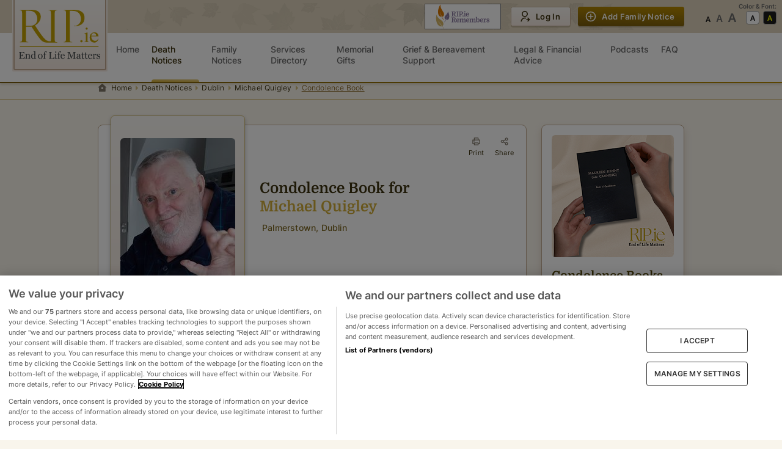

--- FILE ---
content_type: text/html
request_url: https://rip.ie/death-notice/condolences/michael-quigley-dublin-palmerstown-473794?page=1&records=60&sortFields=a.createdAt&sortDirection=DESC
body_size: 39048
content:
<!DOCTYPE html><html lang="en"><head><meta charSet="utf-8"/><meta name="viewport" content="width=device-width"/><title>Condolence Book for Michael Quigley (Palmerstown, Dublin) | rip.ie</title><meta name="description" content="Condolence Book for Michael Quigley of Palmerstown, Dublin Ireland. Add your condolences here."/><link rel="canonical" href="https://rip.ie/death-notice/condolences/michael-quigley-dublin-palmerstown-473794"/><meta property="og:title" content="Condolence Book for Michael Quigley (Palmerstown, Dublin) | rip.ie"/><meta property="og:description" content="Condolence Book for Michael Quigley of Palmerstown, Dublin Ireland. Add your condolences here."/><meta property="og:image" content="https://img-dedicated.rip.ie/w188/Michael_Quigley_fd10120a7ca161c5e090f87028159071020c0a87039d0430.jpg"/><meta property="og:image:height" content="282"/><meta property="og:image:width" content="188"/><meta property="og:type" content="website"/><meta name="twitter:card" content="summary_large_image"/><link rel="preload" as="image" imageSrcSet="https://img-dedicated.rip.ie/assets/rip-logo.svg 1x, https://img-dedicated.rip.ie/assets/rip-logo.svg 2x"/><link rel="preload" as="image" imageSrcSet="https://img-dedicated.rip.ie/assets/rip-logo-small.svg 1x, https://img-dedicated.rip.ie/assets/rip-logo-small.svg 2x"/><meta name="next-head-count" content="14"/><meta name="apple-mobile-web-app-title" content="RIP.ie"/><meta name="format-detection" content="telephone=no"/><meta name="referrer" content="always"/><link rel="apple-touch-icon" href="https://img-dedicated.rip.ie/assets/icon-180x180.png"/><link rel="apple-touch-icon" sizes="152x152" href="https://img-dedicated.rip.ie/assets/icon-152x152.jpg"/><link rel="apple-touch-icon" sizes="180x180" href="https://img-dedicated.rip.ie/assets/icon-180x180.jpg"/><link rel="apple-touch-icon" sizes="167x167" href="https://img-dedicated.rip.ie/assets/icon-167x167.jpg"/><script defer="" src="https://cdn.cookielaw.org/scripttemplates/otSDKStub.js" type="text/javascript" data-domain-script="018fc46f-24d8-74a5-b7a0-35cd086aba94"></script><link rel="preload" href="/_next/static/css/3c731f2c8b88bd31.css" as="style"/><link rel="stylesheet" href="/_next/static/css/3c731f2c8b88bd31.css" data-n-g=""/><link rel="preload" href="/_next/static/css/23b8b61539d3275c.css" as="style"/><link rel="stylesheet" href="/_next/static/css/23b8b61539d3275c.css" data-n-p=""/><link rel="preload" href="/_next/static/css/183a5f20dfe34513.css" as="style"/><link rel="stylesheet" href="/_next/static/css/183a5f20dfe34513.css" data-n-p=""/><link rel="preload" href="/_next/static/css/93f8d875e35be067.css" as="style"/><link rel="stylesheet" href="/_next/static/css/93f8d875e35be067.css"/><noscript data-n-css=""></noscript><script defer="" nomodule="" src="/_next/static/chunks/polyfills-0d1b80a048d4787e.js"></script><script defer="" src="/_next/static/chunks/9634-90a8511d5813e192.js"></script><script defer="" src="/_next/static/chunks/8599.14e0eda39b16a542.js"></script><script src="/_next/static/chunks/webpack-348143fbdbecd788.js" defer=""></script><script src="/_next/static/chunks/framework-d75442d057777fa1.js" defer=""></script><script src="/_next/static/chunks/main-a211b67ee2bb363d.js" defer=""></script><script src="/_next/static/chunks/pages/_app-abae953a822476ed.js" defer=""></script><script src="/_next/static/chunks/712-49cb4008fad94d47.js" defer=""></script><script src="/_next/static/chunks/4799-5b1434d99f2e50ed.js" defer=""></script><script src="/_next/static/chunks/2325-a6cf4d56d3671781.js" defer=""></script><script src="/_next/static/chunks/7861-04095688a03690c3.js" defer=""></script><script src="/_next/static/chunks/469-995e8389ac5066d4.js" defer=""></script><script src="/_next/static/chunks/1286-78cdef8b6b389c0c.js" defer=""></script><script src="/_next/static/chunks/9940-20e27fde1613e366.js" defer=""></script><script src="/_next/static/chunks/2826-983c007bbf318180.js" defer=""></script><script src="/_next/static/chunks/8513-2cd45a1535bee4fb.js" defer=""></script><script src="/_next/static/chunks/6852-40ec8bf1c991526b.js" defer=""></script><script src="/_next/static/chunks/8710-9ab8411d35b97770.js" defer=""></script><script src="/_next/static/chunks/2448-36d351adfa1a6e52.js" defer=""></script><script src="/_next/static/chunks/1451-caae5a947824f348.js" defer=""></script><script src="/_next/static/chunks/9592-2c9389ac4c37ce54.js" defer=""></script><script src="/_next/static/chunks/pages/death-notice/condolences/%5Bslug%5D-9ddc0a44e5468955.js" defer=""></script><script src="/_next/static/JM_pdrQGTe9QiMojE4Ye6/_buildManifest.js" defer=""></script><script src="/_next/static/JM_pdrQGTe9QiMojE4Ye6/_ssgManifest.js" defer=""></script><style data-styled="" data-styled-version="5.3.5"></style></head><body><div id="environment" data-cookibotid="6da8af2d-42ea-479a-8e0b-8bd69f5f2cea" data-google-tag="G-C6EGSP3D1D" data-clarity="dh8280gh46"></div><div id="__next"><div class="page"><header class="header-bar no-print  HeaderBar_nav__yKUNG"><div class="header-secondary HeaderBar_nav-secondary__gGr08"><div></div><style data-emotion="css ws1fzm">.css-ws1fzm{width:100%;margin-left:auto;box-sizing:border-box;margin-right:auto;display:block;padding-left:16px;padding-right:16px;}@media (min-width:600px){.css-ws1fzm{padding-left:24px;padding-right:24px;}}@media (min-width:1008px){.css-ws1fzm{max-width:1008px;}}</style><div class="MuiContainer-root MuiContainer-maxWidthMd HeaderBar_nav-secondary__container__z_Wpo css-ws1fzm"><div class="HeaderBar_nav-secondary-row__vXu_g"><div class="text-center hide-lg"><div class="HeaderBar_mobile-icon__CeMU8 ml-2"><a href="https://ripremembers.rip.ie" target="_blank" rel="nofollow noreferrer"></a></div></div><div class="nav-logo HeaderBar_nav-secondary-logo__xGa26"><a href="/"><span style="box-sizing:border-box;display:inline-block;overflow:hidden;width:initial;height:initial;background:none;opacity:1;border:0;margin:0;padding:0;position:relative;max-width:100%"><span style="box-sizing:border-box;display:block;width:initial;height:initial;background:none;opacity:1;border:0;margin:0;padding:0;max-width:100%"><img style="display:block;max-width:100%;width:initial;height:initial;background:none;opacity:1;border:0;margin:0;padding:0" alt="" aria-hidden="true" src="data:image/svg+xml,%3csvg%20xmlns=%27http://www.w3.org/2000/svg%27%20version=%271.1%27%20width=%27156%27%20height=%27117%27/%3e"/></span><img alt="RIP.ie logo" srcSet="https://img-dedicated.rip.ie/assets/rip-logo.svg 1x, https://img-dedicated.rip.ie/assets/rip-logo.svg 2x" src="https://img-dedicated.rip.ie/assets/rip-logo.svg" decoding="async" data-nimg="intrinsic" style="position:absolute;top:0;left:0;bottom:0;right:0;box-sizing:border-box;padding:0;border:none;margin:auto;display:block;width:0;height:0;min-width:100%;max-width:100%;min-height:100%;max-height:100%"/></span></a></div><div class="hide-lg"><div data-cy="hamburger-btn" class="HeaderBar_mobile-icon__CeMU8"><div class=" undefined"><div class="HeaderBar_hamburger-wrapper__Pqiln"><div class="HeaderBar_hamburger-wrapper-container__cbgv6"><span></span><span></span><span></span></div></div><div class="HeaderBar_mobile-icon-text__owoAw">Menu</div></div></div></div><div class="hide-md mr-4"><a href="https://ripremembers.rip.ie" target="_blank" rel="nofollow noreferrer"></a></div><div class="flex HeaderBar_nav-secondary__actions__v4WMQ"><style data-emotion="css 1v7mkc0">.css-1v7mkc0{-webkit-transition:background-color 250ms cubic-bezier(0.4, 0, 0.2, 1) 0ms,box-shadow 250ms cubic-bezier(0.4, 0, 0.2, 1) 0ms,border-color 250ms cubic-bezier(0.4, 0, 0.2, 1) 0ms;transition:background-color 250ms cubic-bezier(0.4, 0, 0.2, 1) 0ms,box-shadow 250ms cubic-bezier(0.4, 0, 0.2, 1) 0ms,border-color 250ms cubic-bezier(0.4, 0, 0.2, 1) 0ms;}.css-1v7mkc0 .MuiLoadingButton-startIconLoadingStart,.css-1v7mkc0 .MuiLoadingButton-endIconLoadingEnd{-webkit-transition:opacity 250ms cubic-bezier(0.4, 0, 0.2, 1) 0ms;transition:opacity 250ms cubic-bezier(0.4, 0, 0.2, 1) 0ms;opacity:0;}.css-1v7mkc0.MuiLoadingButton-loading{color:transparent;}</style><style data-emotion="css 6bza6g">.css-6bza6g{font-family:"Roboto","Helvetica","Arial",sans-serif;font-weight:500;font-size:0.875rem;line-height:1.75;letter-spacing:0.02857em;text-transform:uppercase;min-width:64px;padding:6px 16px;border-radius:4px;-webkit-transition:background-color 250ms cubic-bezier(0.4, 0, 0.2, 1) 0ms,box-shadow 250ms cubic-bezier(0.4, 0, 0.2, 1) 0ms,border-color 250ms cubic-bezier(0.4, 0, 0.2, 1) 0ms,color 250ms cubic-bezier(0.4, 0, 0.2, 1) 0ms;transition:background-color 250ms cubic-bezier(0.4, 0, 0.2, 1) 0ms,box-shadow 250ms cubic-bezier(0.4, 0, 0.2, 1) 0ms,border-color 250ms cubic-bezier(0.4, 0, 0.2, 1) 0ms,color 250ms cubic-bezier(0.4, 0, 0.2, 1) 0ms;-webkit-transition:background-color 250ms cubic-bezier(0.4, 0, 0.2, 1) 0ms,box-shadow 250ms cubic-bezier(0.4, 0, 0.2, 1) 0ms,border-color 250ms cubic-bezier(0.4, 0, 0.2, 1) 0ms;transition:background-color 250ms cubic-bezier(0.4, 0, 0.2, 1) 0ms,box-shadow 250ms cubic-bezier(0.4, 0, 0.2, 1) 0ms,border-color 250ms cubic-bezier(0.4, 0, 0.2, 1) 0ms;}.css-6bza6g:hover{-webkit-text-decoration:none;text-decoration:none;background-color:rgba(0, 0, 0, 0.04);}@media (hover: none){.css-6bza6g:hover{background-color:transparent;}}.css-6bza6g.Mui-disabled{color:rgba(0, 0, 0, 0.26);}.css-6bza6g .MuiLoadingButton-startIconLoadingStart,.css-6bza6g .MuiLoadingButton-endIconLoadingEnd{-webkit-transition:opacity 250ms cubic-bezier(0.4, 0, 0.2, 1) 0ms;transition:opacity 250ms cubic-bezier(0.4, 0, 0.2, 1) 0ms;opacity:0;}.css-6bza6g.MuiLoadingButton-loading{color:transparent;}</style><style data-emotion="css 8p5jne">.css-8p5jne{display:-webkit-inline-box;display:-webkit-inline-flex;display:-ms-inline-flexbox;display:inline-flex;-webkit-align-items:center;-webkit-box-align:center;-ms-flex-align:center;align-items:center;-webkit-box-pack:center;-ms-flex-pack:center;-webkit-justify-content:center;justify-content:center;position:relative;box-sizing:border-box;-webkit-tap-highlight-color:transparent;background-color:transparent;outline:0;border:0;margin:0;border-radius:0;padding:0;cursor:pointer;-webkit-user-select:none;-moz-user-select:none;-ms-user-select:none;user-select:none;vertical-align:middle;-moz-appearance:none;-webkit-appearance:none;-webkit-text-decoration:none;text-decoration:none;color:inherit;font-family:"Roboto","Helvetica","Arial",sans-serif;font-weight:500;font-size:0.875rem;line-height:1.75;letter-spacing:0.02857em;text-transform:uppercase;min-width:64px;padding:6px 16px;border-radius:4px;-webkit-transition:background-color 250ms cubic-bezier(0.4, 0, 0.2, 1) 0ms,box-shadow 250ms cubic-bezier(0.4, 0, 0.2, 1) 0ms,border-color 250ms cubic-bezier(0.4, 0, 0.2, 1) 0ms,color 250ms cubic-bezier(0.4, 0, 0.2, 1) 0ms;transition:background-color 250ms cubic-bezier(0.4, 0, 0.2, 1) 0ms,box-shadow 250ms cubic-bezier(0.4, 0, 0.2, 1) 0ms,border-color 250ms cubic-bezier(0.4, 0, 0.2, 1) 0ms,color 250ms cubic-bezier(0.4, 0, 0.2, 1) 0ms;-webkit-transition:background-color 250ms cubic-bezier(0.4, 0, 0.2, 1) 0ms,box-shadow 250ms cubic-bezier(0.4, 0, 0.2, 1) 0ms,border-color 250ms cubic-bezier(0.4, 0, 0.2, 1) 0ms;transition:background-color 250ms cubic-bezier(0.4, 0, 0.2, 1) 0ms,box-shadow 250ms cubic-bezier(0.4, 0, 0.2, 1) 0ms,border-color 250ms cubic-bezier(0.4, 0, 0.2, 1) 0ms;}.css-8p5jne::-moz-focus-inner{border-style:none;}.css-8p5jne.Mui-disabled{pointer-events:none;cursor:default;}@media print{.css-8p5jne{-webkit-print-color-adjust:exact;color-adjust:exact;}}.css-8p5jne:hover{-webkit-text-decoration:none;text-decoration:none;background-color:rgba(0, 0, 0, 0.04);}@media (hover: none){.css-8p5jne:hover{background-color:transparent;}}.css-8p5jne.Mui-disabled{color:rgba(0, 0, 0, 0.26);}.css-8p5jne .MuiLoadingButton-startIconLoadingStart,.css-8p5jne .MuiLoadingButton-endIconLoadingEnd{-webkit-transition:opacity 250ms cubic-bezier(0.4, 0, 0.2, 1) 0ms;transition:opacity 250ms cubic-bezier(0.4, 0, 0.2, 1) 0ms;opacity:0;}.css-8p5jne.MuiLoadingButton-loading{color:transparent;}</style><button class="MuiButtonBase-root MuiButton-root MuiLoadingButton-root MuiButton-primary MuiButton-primaryPrimary MuiButton-sizeS MuiButton-primarySizeS css-8p5jne" tabindex="0" type="button" id=":R2mdam:" data-cy="secondary-fn-create-btn"><style data-emotion="css 1pnmjtb">.css-1pnmjtb{display:inherit;margin-right:8px;margin-left:-4px;}</style><span class="MuiButton-startIcon MuiButton-iconSizeS css-1pnmjtb"></span>Add Family Notice</button></div></div></div><div class="hide-md HeaderBar_nav-secondary__extra__V8Xu5"><div class="HeaderBarAccessabilities_extra-actions__frK3S"><div class="hide-md">Color &amp; Font:</div><div class="HeaderBarAccessabilities_extra-actions__row__e9leu"><div class="flex flex-column"><div class="text-left hide-lg HeaderBarAccessabilities_extra-actions__row-title__ANQx3">Font Size</div><ul class="HeaderBarAccessabilities_extra-actions__fonts__1SDgh"><li data-cy="font-size-normal" class=""></li><li data-cy="font-size-large" class=""></li><li data-cy="font-size-largest" class=""></li></ul></div><div class="flex flex-column"><div class="text-left hide-lg HeaderBarAccessabilities_extra-actions__row-title__ANQx3">Contrast</div><ul class="HeaderBarAccessabilities_extra-actions__scheme__4qXSY"><li role="button" aria-label="Set theme to default" data-cy="theme-default" class="HeaderBarAccessabilities_extra-actions__scheme-default__2pFZ0 "></li><li role="button" aria-label="Set theme to accessability-theme" data-cy="theme-accessability" class="HeaderBarAccessabilities_extra-actions__scheme-dark__Lb0WX "></li></ul></div></div></div></div></div><nav class="header-primary HeaderBar_nav-primary__euAWq 
        
         "><div><style data-emotion="css 1byljhy">.css-1byljhy{width:100%;margin-left:auto;box-sizing:border-box;margin-right:auto;display:block;padding-left:16px;padding-right:16px;display:-webkit-box;display:-webkit-flex;display:-ms-flexbox;display:flex;-webkit-box-pack:end;-ms-flex-pack:end;-webkit-justify-content:flex-end;justify-content:flex-end;}@media (min-width:600px){.css-1byljhy{padding-left:24px;padding-right:24px;}}@media (min-width:1008px){.css-1byljhy{max-width:1008px;}}</style><div class="MuiContainer-root MuiContainer-maxWidthMd relative HeaderBar_nav-primary__container__sm_i1 css-1byljhy"><div class="w-100 HeaderBar_nav-primary__wrapper__R9EE4"><div class="HeaderBar_nav-primary__wrapper-list__IPCYN"><div class="nav-logo hide-md HeaderBar_nav-secondary-logo__xGa26"><a data-cy="main-link" href="/"><span style="box-sizing:border-box;display:inline-block;overflow:hidden;width:initial;height:initial;background:none;opacity:1;border:0;margin:0;padding:0;position:relative;max-width:100%"><span style="box-sizing:border-box;display:block;width:initial;height:initial;background:none;opacity:1;border:0;margin:0;padding:0;max-width:100%"><img style="display:block;max-width:100%;width:initial;height:initial;background:none;opacity:1;border:0;margin:0;padding:0" alt="" aria-hidden="true" src="data:image/svg+xml,%3csvg%20xmlns=%27http://www.w3.org/2000/svg%27%20version=%271.1%27%20width=%27116%27%20height=%2773%27/%3e"/></span><img alt="RIP.ie logo" srcSet="https://img-dedicated.rip.ie/assets/rip-logo-small.svg 1x, https://img-dedicated.rip.ie/assets/rip-logo-small.svg 2x" src="https://img-dedicated.rip.ie/assets/rip-logo-small.svg" decoding="async" data-nimg="intrinsic" style="position:absolute;top:0;left:0;bottom:0;right:0;box-sizing:border-box;padding:0;border:none;margin:auto;display:block;width:0;height:0;min-width:100%;max-width:100%;min-height:100%;max-height:100%"/></span></a></div><div class="hide-lg"><div class="HeaderBarAccessabilities_extra-actions__frK3S"><div class="hide-md">Color &amp; Font:</div><div class="HeaderBarAccessabilities_extra-actions__row__e9leu"><div class="flex flex-column"><div class="text-left hide-lg HeaderBarAccessabilities_extra-actions__row-title__ANQx3">Font Size</div><ul class="HeaderBarAccessabilities_extra-actions__fonts__1SDgh"><li data-cy="font-size-normal" class=""></li><li data-cy="font-size-large" class=""></li><li data-cy="font-size-largest" class=""></li></ul></div><div class="flex flex-column"><div class="text-left hide-lg HeaderBarAccessabilities_extra-actions__row-title__ANQx3">Contrast</div><ul class="HeaderBarAccessabilities_extra-actions__scheme__4qXSY"><li role="button" aria-label="Set theme to default" data-cy="theme-default" class="HeaderBarAccessabilities_extra-actions__scheme-default__2pFZ0 "></li><li role="button" aria-label="Set theme to accessability-theme" data-cy="theme-accessability" class="HeaderBarAccessabilities_extra-actions__scheme-dark__Lb0WX "></li></ul></div></div></div></div><div class="flex align-items-center HeaderBar_nav-primary__sticky-wrapper__WQ2WN "><ul class="HeaderBar_nav-primary__wrapper-links__xOstr"><li class=" "><a href="/" data-cy="homepage-ling" class=" "><div class="HeaderBar_menu-content__HNBd1"><span>Home</span></div></a></li><li class=" "><a href="/death-notice/recent" data-cy="death-notices-link" class="HeaderBar_activeLink__8pX04 "><div class="HeaderBar_menu-content__HNBd1"><span>Death Notices</span></div></a></li><li class=" "><a href="/family-notices" data-cy="family-notices-link" class=" "><div class="HeaderBar_menu-content__HNBd1"><span>Family Notices</span></div></a></li><li class=" "><a href="/services" data-cy="service-directory-link" class=" "><div class="HeaderBar_menu-content__HNBd1"><span>Services Directory</span></div></a></li><li class=" "><a href="https://shop.rip.ie/ecc/categories.php" data-cy="memorial-gifts-link" class=" "><div class="HeaderBar_menu-content__HNBd1"><span>Memorial Gifts</span></div></a></li><li class=" "><a href="/grief-and-bereavement-support" data-cy="grief-and-bereavement-support-link" class=" "><div class="HeaderBar_menu-content__HNBd1"><span>Grief&nbsp;&&nbsp;Bereavement Support</span><span class="HeaderBar_new-badge__5p3i8">New</span></div></a></li><li class=" "><a href="/legal-and-financial-advice" data-cy="legal-and-financial-advice-link" class=" "><div class="HeaderBar_menu-content__HNBd1"><span>Legal&nbsp;&&nbsp;Financial Advice</span><span class="HeaderBar_new-badge__5p3i8">New</span></div></a></li><li class=" "><a href="/podcast" data-cy="podcasts-link" class=" "><div class="HeaderBar_menu-content__HNBd1"><span>Podcasts</span></div></a></li><li class=" "><a href="/faq" data-cy="faq-link" class=" "><div class="HeaderBar_menu-content__HNBd1"><span>FAQ</span></div></a></li></ul></div><div class="hide-lg undefined"><style data-emotion="css 1v7mkc0">.css-1v7mkc0{-webkit-transition:background-color 250ms cubic-bezier(0.4, 0, 0.2, 1) 0ms,box-shadow 250ms cubic-bezier(0.4, 0, 0.2, 1) 0ms,border-color 250ms cubic-bezier(0.4, 0, 0.2, 1) 0ms;transition:background-color 250ms cubic-bezier(0.4, 0, 0.2, 1) 0ms,box-shadow 250ms cubic-bezier(0.4, 0, 0.2, 1) 0ms,border-color 250ms cubic-bezier(0.4, 0, 0.2, 1) 0ms;}.css-1v7mkc0 .MuiLoadingButton-startIconLoadingStart,.css-1v7mkc0 .MuiLoadingButton-endIconLoadingEnd{-webkit-transition:opacity 250ms cubic-bezier(0.4, 0, 0.2, 1) 0ms;transition:opacity 250ms cubic-bezier(0.4, 0, 0.2, 1) 0ms;opacity:0;}.css-1v7mkc0.MuiLoadingButton-loading{color:transparent;}</style><style data-emotion="css 6bza6g">.css-6bza6g{font-family:"Roboto","Helvetica","Arial",sans-serif;font-weight:500;font-size:0.875rem;line-height:1.75;letter-spacing:0.02857em;text-transform:uppercase;min-width:64px;padding:6px 16px;border-radius:4px;-webkit-transition:background-color 250ms cubic-bezier(0.4, 0, 0.2, 1) 0ms,box-shadow 250ms cubic-bezier(0.4, 0, 0.2, 1) 0ms,border-color 250ms cubic-bezier(0.4, 0, 0.2, 1) 0ms,color 250ms cubic-bezier(0.4, 0, 0.2, 1) 0ms;transition:background-color 250ms cubic-bezier(0.4, 0, 0.2, 1) 0ms,box-shadow 250ms cubic-bezier(0.4, 0, 0.2, 1) 0ms,border-color 250ms cubic-bezier(0.4, 0, 0.2, 1) 0ms,color 250ms cubic-bezier(0.4, 0, 0.2, 1) 0ms;-webkit-transition:background-color 250ms cubic-bezier(0.4, 0, 0.2, 1) 0ms,box-shadow 250ms cubic-bezier(0.4, 0, 0.2, 1) 0ms,border-color 250ms cubic-bezier(0.4, 0, 0.2, 1) 0ms;transition:background-color 250ms cubic-bezier(0.4, 0, 0.2, 1) 0ms,box-shadow 250ms cubic-bezier(0.4, 0, 0.2, 1) 0ms,border-color 250ms cubic-bezier(0.4, 0, 0.2, 1) 0ms;}.css-6bza6g:hover{-webkit-text-decoration:none;text-decoration:none;background-color:rgba(0, 0, 0, 0.04);}@media (hover: none){.css-6bza6g:hover{background-color:transparent;}}.css-6bza6g.Mui-disabled{color:rgba(0, 0, 0, 0.26);}.css-6bza6g .MuiLoadingButton-startIconLoadingStart,.css-6bza6g .MuiLoadingButton-endIconLoadingEnd{-webkit-transition:opacity 250ms cubic-bezier(0.4, 0, 0.2, 1) 0ms;transition:opacity 250ms cubic-bezier(0.4, 0, 0.2, 1) 0ms;opacity:0;}.css-6bza6g.MuiLoadingButton-loading{color:transparent;}</style><style data-emotion="css 8p5jne">.css-8p5jne{display:-webkit-inline-box;display:-webkit-inline-flex;display:-ms-inline-flexbox;display:inline-flex;-webkit-align-items:center;-webkit-box-align:center;-ms-flex-align:center;align-items:center;-webkit-box-pack:center;-ms-flex-pack:center;-webkit-justify-content:center;justify-content:center;position:relative;box-sizing:border-box;-webkit-tap-highlight-color:transparent;background-color:transparent;outline:0;border:0;margin:0;border-radius:0;padding:0;cursor:pointer;-webkit-user-select:none;-moz-user-select:none;-ms-user-select:none;user-select:none;vertical-align:middle;-moz-appearance:none;-webkit-appearance:none;-webkit-text-decoration:none;text-decoration:none;color:inherit;font-family:"Roboto","Helvetica","Arial",sans-serif;font-weight:500;font-size:0.875rem;line-height:1.75;letter-spacing:0.02857em;text-transform:uppercase;min-width:64px;padding:6px 16px;border-radius:4px;-webkit-transition:background-color 250ms cubic-bezier(0.4, 0, 0.2, 1) 0ms,box-shadow 250ms cubic-bezier(0.4, 0, 0.2, 1) 0ms,border-color 250ms cubic-bezier(0.4, 0, 0.2, 1) 0ms,color 250ms cubic-bezier(0.4, 0, 0.2, 1) 0ms;transition:background-color 250ms cubic-bezier(0.4, 0, 0.2, 1) 0ms,box-shadow 250ms cubic-bezier(0.4, 0, 0.2, 1) 0ms,border-color 250ms cubic-bezier(0.4, 0, 0.2, 1) 0ms,color 250ms cubic-bezier(0.4, 0, 0.2, 1) 0ms;-webkit-transition:background-color 250ms cubic-bezier(0.4, 0, 0.2, 1) 0ms,box-shadow 250ms cubic-bezier(0.4, 0, 0.2, 1) 0ms,border-color 250ms cubic-bezier(0.4, 0, 0.2, 1) 0ms;transition:background-color 250ms cubic-bezier(0.4, 0, 0.2, 1) 0ms,box-shadow 250ms cubic-bezier(0.4, 0, 0.2, 1) 0ms,border-color 250ms cubic-bezier(0.4, 0, 0.2, 1) 0ms;}.css-8p5jne::-moz-focus-inner{border-style:none;}.css-8p5jne.Mui-disabled{pointer-events:none;cursor:default;}@media print{.css-8p5jne{-webkit-print-color-adjust:exact;color-adjust:exact;}}.css-8p5jne:hover{-webkit-text-decoration:none;text-decoration:none;background-color:rgba(0, 0, 0, 0.04);}@media (hover: none){.css-8p5jne:hover{background-color:transparent;}}.css-8p5jne.Mui-disabled{color:rgba(0, 0, 0, 0.26);}.css-8p5jne .MuiLoadingButton-startIconLoadingStart,.css-8p5jne .MuiLoadingButton-endIconLoadingEnd{-webkit-transition:opacity 250ms cubic-bezier(0.4, 0, 0.2, 1) 0ms;transition:opacity 250ms cubic-bezier(0.4, 0, 0.2, 1) 0ms;opacity:0;}.css-8p5jne.MuiLoadingButton-loading{color:transparent;}</style><button class="MuiButtonBase-root MuiButton-root MuiLoadingButton-root MuiButton-primary MuiButton-primaryPrimary MuiButton-sizeM MuiButton-primarySizeM w-100 HeaderBar_nav-primary__actions-notice__W1nuO css-8p5jne" tabindex="0" type="button" id=":R8qam:" data-cy="member-fn-draft-btn"><style data-emotion="css 1pnmjtb">.css-1pnmjtb{display:inherit;margin-right:8px;margin-left:-4px;}</style><span class="MuiButton-startIcon MuiButton-iconSizeM css-1pnmjtb"></span>Add Family Notice</button></div></div><div class="hide-lg" style="padding-left:0;padding-right:0"></div><div class="hide-lg"></div></div></div></div></nav></header><div class="breadcrumbs-wrapper border-bottom no-print"><style data-emotion="css ws1fzm">.css-ws1fzm{width:100%;margin-left:auto;box-sizing:border-box;margin-right:auto;display:block;padding-left:16px;padding-right:16px;}@media (min-width:600px){.css-ws1fzm{padding-left:24px;padding-right:24px;}}@media (min-width:1008px){.css-ws1fzm{max-width:1008px;}}</style><div class="MuiContainer-root MuiContainer-maxWidthMd css-ws1fzm"><nav class="breadcrumbs" aria-label="breadcrumb"><ol><li class=""><a href="/">Home</a></li><li class=""><a href="/death-notice/recent">Death Notices</a></li><li class=""><a href="/death-notice/s/dublin?page=1&amp;sortField=a.createdAtCastToDate&amp;sortDir=DESC&amp;view=list">Dublin</a></li><li class=""><a href="/death-notice/michael-quigley-dublin-palmerstown-473794">Michael Quigley</a></li><li class="active m-w-100"><span class="ellipsis-inline">Condolence Book</span></li></ol></nav></div></div><div class="main-content"><style data-emotion="css ws1fzm">.css-ws1fzm{width:100%;margin-left:auto;box-sizing:border-box;margin-right:auto;display:block;padding-left:16px;padding-right:16px;}@media (min-width:600px){.css-ws1fzm{padding-left:24px;padding-right:24px;}}@media (min-width:1008px){.css-ws1fzm{max-width:1008px;}}</style><div class="MuiContainer-root MuiContainer-maxWidthMd css-ws1fzm"><div class="Condolences_cb-container__fsqTV"><div class="CondolencesNotice_cb-container-notice__YRq7m"><div class="CondolencesNotice_notice-image__HVqvB"><img alt="Michael Quigley" src="https://img-dedicated.rip.ie/w188/Michael_Quigley_fd10120a7ca161c5e090f87028159071020c0a87039d0430.jpg" loading="lazy"/></div><div class="CondolencesNotice_person-info__4FS1L"><p class="CondolencesNotice_title__RfDMd">Condolence Book for</p><h1 class="CondolencesNotice_full-name__ROoEm">Michael Quigley</h1><div class="CondolencesNotice_tags__zxydK"><div class="CondolencesNotice_tags-item__fsl5m">Palmerstown, Dublin</div></div></div><div class="print-only CondolencesNotice_logo__vpAoE"><svg xmlns="http://www.w3.org/2000/svg" width="76" height="46" fill="none"><path fill="#444B4D" d="m5.35 43.33-.12 1.84H0v-.3c.09 0 .2-.02.35-.05.14-.01.25-.04.29-.05.1-.05.16-.1.2-.18a.54.54 0 0 0 .05-.27v-4.5a.69.69 0 0 0-.04-.25.41.41 0 0 0-.2-.18 2.5 2.5 0 0 0-.64-.16v-.3h4.86v1.5h-.34a1.97 1.97 0 0 0-.38-.71c-.2-.26-.38-.4-.56-.42l-.32-.02H1.83v2.48h.72c.23 0 .39-.03.5-.07.1-.04.2-.1.27-.21.06-.09.12-.2.17-.34.05-.15.07-.28.09-.4h.33v2.44h-.33a2 2 0 0 0-.26-.79.63.63 0 0 0-.31-.22 1.5 1.5 0 0 0-.46-.06h-.71v1.87c0 .2.01.34.04.45.02.1.08.19.15.24.07.06.18.1.3.11.14.02.33.03.58.03h.38c.16 0 .3 0 .4-.02.11-.01.23-.03.34-.06.12-.03.2-.07.26-.13A3.93 3.93 0 0 0 5 43.32h.32l.02.01Zm5.29 1.85H8.5v-.28l.22-.02a.5.5 0 0 0 .2-.04.3.3 0 0 0 .19-.14.48.48 0 0 0 .05-.26v-2.23c0-.31-.07-.55-.21-.72a.69.69 0 0 0-.54-.25 1.23 1.23 0 0 0-.77.25c-.1.07-.18.15-.23.22l-.13.19v2.5c0 .1.01.18.06.24.04.07.1.11.19.15.06.03.12.06.2.07l.22.03v.28H5.8v-.28l.2-.02c.08 0 .14-.01.2-.04a.3.3 0 0 0 .18-.14.48.48 0 0 0 .06-.25v-2.69a.6.6 0 0 0-.07-.27.5.5 0 0 0-.18-.2.55.55 0 0 0-.2-.09l-.25-.03v-.3l1.46-.09.06.06v.62h.02a8.84 8.84 0 0 1 .57-.5 1.61 1.61 0 0 1 .9-.24c.42 0 .73.12.94.39.2.26.3.6.3 1.04v2.26c0 .1.02.18.06.25.04.06.1.11.18.14l.18.07.22.02v.3Zm5.26-.08-1.53.1-.07-.07v-.4h-.04c-.15.16-.34.3-.56.41-.23.11-.46.17-.7.17a1.8 1.8 0 0 1-1.33-.63 2.72 2.72 0 0 1-.4-2.57c.12-.3.26-.54.46-.75.19-.2.4-.36.67-.47.26-.12.52-.17.8-.17a2.36 2.36 0 0 1 1.11.28v-1.52a.79.79 0 0 0-.07-.34.44.44 0 0 0-.17-.23.82.82 0 0 0-.34-.12 6.45 6.45 0 0 0-.46-.06v-.27l1.8-.1.06.07v5.86c0 .1.01.2.05.26.04.08.1.14.18.19.05.04.13.05.25.06l.28.02v.29h.01Zm-1.6-.75V41.8a1.6 1.6 0 0 0-.12-.24 1.42 1.42 0 0 0-.2-.25 1.02 1.02 0 0 0-1.19-.12c-.15.09-.27.22-.4.4-.1.16-.2.37-.25.62a3.48 3.48 0 0 0-.02 1.52c.05.2.12.39.24.56.1.17.24.3.4.4.16.1.35.15.57.15.24 0 .43-.06.58-.15.16-.1.3-.22.4-.34h-.01Zm7.56-1.39c0 .3-.04.6-.14.9-.1.3-.24.55-.41.76-.2.24-.44.41-.71.52-.28.11-.58.18-.91.18a2.1 2.1 0 0 1-1.47-.62c-.2-.2-.35-.43-.46-.72-.11-.28-.17-.6-.17-.95 0-.68.2-1.23.6-1.66.4-.44.92-.65 1.57-.65.64 0 1.11.2 1.51.61.4.42.6.96.6 1.64v-.01Zm-.91 0c0-.21-.03-.44-.07-.69a2.42 2.42 0 0 0-.2-.63c-.1-.18-.21-.32-.37-.43a.94.94 0 0 0-.57-.17 1 1 0 0 0-.58.17c-.16.1-.29.26-.4.46-.09.18-.15.38-.2.6a3.88 3.88 0 0 0 .24 2.1c.1.2.23.34.38.45.15.1.35.16.57.16.37 0 .66-.18.88-.53.21-.36.32-.85.32-1.47v-.01Zm4.74-4.08a.5.5 0 0 1-.11.34c-.07.08-.19.13-.33.13a.46.46 0 0 1-.24-.05.7.7 0 0 1-.2-.15 1.8 1.8 0 0 1-.16-.23l-.13-.2c-.2.01-.35.15-.45.42-.11.27-.16.69-.16 1.27v.44h1.12v.42h-1.12v3.12c0 .1.02.18.06.25.04.07.1.11.19.14.07.03.16.05.28.07l.3.03v.29h-2.3v-.29l.2-.02c.08 0 .14-.01.2-.04a.3.3 0 0 0 .18-.14.5.5 0 0 0 .06-.25v-3.17h-.86v-.42h.86v-.27c0-.66.17-1.2.52-1.6.34-.42.77-.63 1.3-.63.25 0 .45.06.59.16.14.1.2.23.2.37v.01Zm7.05 4.44-.14 1.86h-4.9v-.3l.3-.04c.14-.02.24-.03.29-.05a.4.4 0 0 0 .19-.17.59.59 0 0 0 .05-.29v-4.47c0-.1-.01-.19-.05-.26a.41.41 0 0 0-.2-.18 1.3 1.3 0 0 0-.29-.1 1.38 1.38 0 0 0-.3-.06v-.31h2.66v.3c-.08 0-.2.02-.32.06-.13.02-.23.04-.3.07-.1.04-.16.1-.2.18a.63.63 0 0 0-.05.27v4.2c0 .2 0 .34.03.45a.4.4 0 0 0 .13.26.6.6 0 0 0 .3.1c.14.02.33.02.57.02h.35c.12 0 .23-.02.33-.04l.29-.07a.44.44 0 0 0 .2-.12c.11-.14.25-.34.41-.62.16-.27.28-.5.34-.67h.32v-.02Zm2.36 1.86H33v-.28l.2-.02c.07 0 .14-.02.2-.04a.3.3 0 0 0 .18-.14.5.5 0 0 0 .05-.26v-2.68c0-.1-.02-.18-.06-.25a.54.54 0 0 0-.19-.2.68.68 0 0 0-.24-.09c-.11-.02-.2-.04-.3-.04v-.3l1.54-.1.07.07v3.55c0 .1.01.19.05.25.04.07.1.12.19.15.06.02.12.05.19.06l.2.04v.29h.03Zm-.54-6.11c0 .16-.06.3-.17.43a.52.52 0 0 1-.8.01.57.57 0 0 1-.17-.4c0-.17.06-.3.17-.42a.52.52 0 0 1 .4-.19c.16 0 .3.06.4.17.12.11.17.25.17.4Zm4.29-.19a.5.5 0 0 1-.12.34c-.07.08-.18.13-.32.13a.46.46 0 0 1-.24-.05.7.7 0 0 1-.2-.15 1.22 1.22 0 0 1-.15-.23l-.13-.2c-.2.01-.35.15-.46.42-.1.27-.16.69-.16 1.27v.44h1.13v.42h-1.13v3.12c0 .1.02.18.06.25.04.07.1.11.2.14.06.03.16.05.28.07l.3.03v.29h-2.3v-.29l.2-.02c.07 0 .14-.01.2-.04a.3.3 0 0 0 .18-.14.5.5 0 0 0 .05-.25v-3.17h-.86v-.42h.86v-.27c0-.66.18-1.2.52-1.6.35-.42.78-.63 1.3-.63.26 0 .46.06.6.16.13.1.2.23.2.37l-.01.01Zm3.51 5.28c-.19.35-.43.62-.74.83-.3.2-.66.31-1.06.31-.35 0-.66-.06-.93-.18-.26-.13-.47-.3-.65-.5-.17-.22-.3-.46-.38-.75a3 3 0 0 1 0-1.73c.1-.27.23-.51.4-.73a1.9 1.9 0 0 1 1.47-.7c.31 0 .6.05.82.15.24.1.42.24.56.41.13.17.24.36.3.58.06.22.1.47.1.73v.3h-2.9c0 .28.02.53.08.77.05.23.14.44.25.62.11.17.27.3.46.4.18.1.4.15.66.15s.5-.07.68-.19c.19-.12.37-.34.55-.66l.31.19h.02Zm-.99-1.66c0-.17-.01-.34-.04-.52a1.64 1.64 0 0 0-.13-.47.86.86 0 0 0-.28-.33.75.75 0 0 0-.46-.12.96.96 0 0 0-.77.38c-.2.25-.32.6-.34 1.07h2.02v-.01Zm11.1 2.68H49.7v-.3c.1 0 .23-.02.39-.04a1 1 0 0 0 .32-.07.57.57 0 0 0 .2-.2.56.56 0 0 0 .07-.26v-4.54h-.07l-2.14 5.32h-.23l-2.04-5.44h-.06v3.74c0 .36.03.63.07.82.05.2.12.33.21.4a1 1 0 0 0 .4.18c.2.06.34.09.4.09v.31h-2.54v-.3l.42-.07a.91.91 0 0 0 .35-.15c.1-.08.17-.2.21-.38.04-.17.06-.45.06-.85v-3.2c0-.19-.02-.34-.06-.46a.67.67 0 0 0-.2-.28.84.84 0 0 0-.33-.18 1.4 1.4 0 0 0-.4-.06v-.31h2.15l1.8 4.7 1.54-3.93a3.74 3.74 0 0 0 .21-.77h2.05v.3a3.27 3.27 0 0 0-.6.1c-.1.05-.16.1-.2.19a.6.6 0 0 0-.05.26v4.51c0 .1.01.19.05.26s.1.14.2.18a2.1 2.1 0 0 0 .61.12v.31Zm4.82-.08a9.4 9.4 0 0 1-.37.11.98.98 0 0 1-.36.05.89.89 0 0 1-.55-.16.76.76 0 0 1-.26-.47h-.03a1.75 1.75 0 0 1-1.42.65c-.33 0-.6-.1-.8-.3-.22-.2-.32-.46-.32-.78a1.1 1.1 0 0 1 .29-.8c.06-.1.16-.18.28-.25.12-.07.24-.13.34-.16.14-.05.4-.15.81-.28.4-.14.68-.24.82-.32v-.44l-.02-.22a.86.86 0 0 0-.36-.6.77.77 0 0 0-.46-.11 1.03 1.03 0 0 0-.63.21l.04.26c.04.12.04.23.04.32 0 .1-.04.2-.14.29-.09.08-.22.12-.38.12a.38.38 0 0 1-.33-.15.6.6 0 0 1-.1-.35c0-.13.04-.27.14-.4.1-.12.21-.23.37-.33a2.13 2.13 0 0 1 1.04-.29c.25 0 .47.02.66.06.18.04.35.1.5.21.15.11.26.25.34.44.08.19.12.43.12.73l-.01 1.11-.02 1.07c0 .1.02.2.06.27.04.07.1.12.18.17.05.03.11.04.2.04h.3v.29h.03Zm-1.55-2.33c-.26.07-.47.14-.66.22-.2.07-.37.15-.53.26-.14.1-.26.21-.35.35a.89.89 0 0 0-.13.5c0 .24.06.42.2.53.12.12.28.18.49.18.2 0 .4-.06.55-.15.16-.1.3-.22.4-.37l.02-1.52Zm4.62 2.21-.54.2c-.17.06-.39.08-.63.08-.37 0-.63-.09-.78-.28a1.24 1.24 0 0 1-.22-.77v-2.95h-.8v-.42h.81V39.5h.81v1.35h1.25v.42h-1.24v2.43l.01.45c.02.13.05.23.1.32s.12.15.22.2c.1.04.22.06.38.06l.33-.01.3-.06v.33Zm3.07 0c-.2.08-.38.15-.55.2-.16.06-.38.08-.63.08-.36 0-.62-.09-.77-.28a1.24 1.24 0 0 1-.22-.77v-2.95h-.8v-.42h.81V39.5h.8v1.35h1.26v.42H62.1v2.43l.01.45c.02.13.05.23.1.32s.12.15.21.2c.1.04.23.06.39.06l.32-.01.3-.06v.33Zm4.25-.82c-.18.35-.43.62-.73.83-.32.2-.67.31-1.07.31-.35 0-.66-.06-.92-.18-.26-.13-.48-.3-.66-.5-.16-.22-.3-.46-.38-.75a3 3 0 0 1 0-1.73c.1-.27.23-.51.4-.73a1.9 1.9 0 0 1 1.48-.7c.3 0 .59.05.82.15.23.1.41.24.55.41.14.17.24.36.3.58.07.22.1.47.1.73v.3h-2.9c0 .28.03.53.08.77.06.23.14.44.26.62.1.17.26.3.45.4.19.1.4.15.66.15s.5-.07.68-.19c.2-.12.38-.34.55-.66l.31.19h.02Zm-.98-1.66c0-.17-.02-.34-.04-.52a1.63 1.63 0 0 0-.14-.47.86.86 0 0 0-.28-.33.75.75 0 0 0-.45-.12.96.96 0 0 0-.78.38c-.2.25-.31.6-.33 1.07h2.02v-.01Zm4.77-1.1c0 .14-.04.28-.11.39-.07.12-.18.17-.34.17-.17 0-.3-.04-.39-.13a.4.4 0 0 1-.12-.28l.01-.18.03-.15c-.13 0-.3.05-.48.16-.19.11-.35.27-.47.48v2.53c0 .1.01.18.05.25s.1.11.2.15c.06.03.16.05.28.06l.3.03v.3h-2.3v-.3l.2-.02c.08 0 .14-.01.2-.04a.3.3 0 0 0 .18-.14.5.5 0 0 0 .05-.25v-2.68a.67.67 0 0 0-.06-.27.53.53 0 0 0-.18-.22.55.55 0 0 0-.2-.08l-.25-.03v-.28l1.45-.1.07.07v.6h.02c.18-.23.38-.41.62-.53.22-.13.43-.19.61-.19a.6.6 0 0 1 .46.19c.12.12.17.28.17.48Zm3.2 1.65c.12.11.21.23.28.36.06.14.1.31.1.51 0 .4-.16.73-.46 1-.3.25-.7.37-1.18.37-.26 0-.5-.04-.7-.13a1.6 1.6 0 0 1-.46-.26l-.09.29h-.33l-.05-1.51h.3c.02.1.07.25.15.4.07.15.17.3.28.42.11.13.26.24.42.33.16.08.34.13.54.13.29 0 .5-.06.65-.19.16-.13.24-.31.24-.56a.64.64 0 0 0-.08-.31.75.75 0 0 0-.21-.24c-.1-.07-.22-.13-.36-.18l-.47-.17c-.14-.04-.3-.1-.46-.17a2.12 2.12 0 0 1-.44-.25c-.13-.1-.24-.23-.32-.38a1.2 1.2 0 0 1 .27-1.43c.26-.24.62-.37 1.07-.37.17 0 .34.02.52.06.19.05.33.1.44.16l.1-.23h.33l.06 1.4h-.3c-.07-.31-.2-.57-.4-.76-.2-.2-.46-.3-.75-.3a.87.87 0 0 0-.58.18.57.57 0 0 0-.2.44c0 .14.02.25.07.33.05.1.1.17.2.23l.34.16.5.18c.2.06.38.13.55.21a2 2 0 0 1 .43.27Z"></path><path fill="#C3A202" d="M27.28.58c.97-.06 1.59.14 1.86.58.28.44.42 1.37.42 2.8v22.79c0 1.04-.07 1.8-.22 2.27a4.3 4.3 0 0 1-.82.08c-1.02 0-2.08-.31-3.18-.92-1.09-.61-2.64-2.3-4.64-5.06-2-2.76-3.24-4.55-3.7-5.36l-2.14-3.26a11.27 11.27 0 0 0 3.91-3.5 7.68 7.68 0 0 0 .6-7.72 5.51 5.51 0 0 0-2.3-2.19 8.22 8.22 0 0 0-2.99-.95A58.7 58.7 0 0 0 9.36.01H.8v.32c1.02.01 1.63.27 1.82.78.2.5.3 1.15.3 1.92v23.82c0 1.13-.11 1.88-.34 2.24-.24.36-.83.57-1.78.61v.33h7.76v-.33c-.94 0-1.53-.2-1.77-.6a4.04 4.04 0 0 1-.37-1.98V15.64h2.46l2.7-.08 3.04 4.65.04.08c3.13 4.61 5.33 7.44 6.58 8.47a6.87 6.87 0 0 0 4.5 1.56c.54 0 1.05-.04 1.54-.09v.06h8.1v-.33c-.76 0-1.29-.08-1.57-.27-.3-.18-.5-.41-.6-.69a9.47 9.47 0 0 1-.15-2.29V3.7c0-1.17.04-1.9.13-2.22.09-.31.38-.55.86-.72.5-.17.93-.22 1.33-.18V.25h-8.09v.33ZM9.6 14.85H6.42v-14h2.5c3 0 5.09.82 6.28 2.46a8.75 8.75 0 0 1 1.78 5.22c0 1.83-.6 3.41-1.81 4.58-1.2 1.16-3.07 1.74-5.57 1.74Zm47-13.83C55.2.34 52.97 0 49.9 0h-8.63v.33c.88 0 1.45.17 1.72.52.27.34.4 1.05.4 2.1v24.82c0 1.29-.7 1.94-2.12 1.94v.32h7.95v-.32c-.9 0-1.52-.14-1.84-.42-.33-.28-.49-1.14-.49-2.6V1.04h2.16c2.16 0 3.78.3 4.83.9a6.08 6.08 0 0 1 2.46 2.61 8.6 8.6 0 0 1 .88 3.95c0 1.9-.6 3.45-1.8 4.61a6.45 6.45 0 0 1-4.7 1.75v.33c3.03.05 5.43-.56 7.2-1.84 1.76-1.29 2.65-3.2 2.65-5.75 0-1.67-.32-3-.96-4.02a7.22 7.22 0 0 0-3.04-2.55h.02ZM73.44 33.3H.8v.8h72.64v-.8ZM57.7 27.98a1.03 1.03 0 0 1 1.05 1.05 1 1 0 0 1-.3.73c-.21.21-.46.31-.75.31s-.53-.1-.74-.3a1 1 0 0 1-.31-.74 1.04 1.04 0 0 1 1.05-1.05Zm5.61-7.04v6.92c0 .54.04.9.12 1.08.08.18.2.31.35.4.16.08.44.13.85.13v.34h-4.21v-.34c.42 0 .7-.04.85-.12a.8.8 0 0 0 .34-.4c.09-.2.13-.55.13-1.08v-3.32c0-.94-.03-1.54-.09-1.82-.05-.2-.1-.34-.2-.42a.59.59 0 0 0-.4-.12c-.17 0-.39.05-.64.14l-.14-.34 2.61-1.05h.43Zm-.78-4.5a.95.95 0 0 1 .68 1.62.91.91 0 0 1-.68.28c-.26 0-.5-.09-.68-.28a.94.94 0 0 1 0-1.35.91.91 0 0 1 .68-.28Zm4.27 8.03a4.4 4.4 0 0 0 1.04 3.12c.7.75 1.53 1.13 2.47 1.13a2.8 2.8 0 0 0 1.64-.48c.47-.32.86-.87 1.18-1.66l.32.2a4.5 4.5 0 0 1-1.27 2.44 3.55 3.55 0 0 1-2.66 1.1 4 4 0 0 1-2.96-1.25 4.6 4.6 0 0 1-1.23-3.38 4.9 4.9 0 0 1 1.26-3.58 4.27 4.27 0 0 1 3.18-1.28c1.07 0 1.96.33 2.66.99.69.65 1.03 1.54 1.03 2.65h-6.65Zm0-.57h4.45a3.55 3.55 0 0 0-.22-1.21 2.09 2.09 0 0 0-1.87-1.17c-.58 0-1.1.2-1.56.63-.45.42-.72 1-.8 1.75Z"></path></svg></div><div class="no-print CondolencesNotice_buttons-group__mLJbG"><style data-emotion="css 1sgza6o">.css-1sgza6o{font-family:"Roboto","Helvetica","Arial",sans-serif;font-weight:500;font-size:0.875rem;line-height:1.75;letter-spacing:0.02857em;text-transform:uppercase;min-width:64px;padding:6px 8px;border-radius:4px;-webkit-transition:background-color 250ms cubic-bezier(0.4, 0, 0.2, 1) 0ms,box-shadow 250ms cubic-bezier(0.4, 0, 0.2, 1) 0ms,border-color 250ms cubic-bezier(0.4, 0, 0.2, 1) 0ms,color 250ms cubic-bezier(0.4, 0, 0.2, 1) 0ms;transition:background-color 250ms cubic-bezier(0.4, 0, 0.2, 1) 0ms,box-shadow 250ms cubic-bezier(0.4, 0, 0.2, 1) 0ms,border-color 250ms cubic-bezier(0.4, 0, 0.2, 1) 0ms,color 250ms cubic-bezier(0.4, 0, 0.2, 1) 0ms;color:#1976d2;padding:0px;min-width:0;}.css-1sgza6o:hover{-webkit-text-decoration:none;text-decoration:none;background-color:rgba(25, 118, 210, 0.04);}@media (hover: none){.css-1sgza6o:hover{background-color:transparent;}}.css-1sgza6o.Mui-disabled{color:rgba(0, 0, 0, 0.26);}</style><style data-emotion="css w5p45x">.css-w5p45x{display:-webkit-inline-box;display:-webkit-inline-flex;display:-ms-inline-flexbox;display:inline-flex;-webkit-align-items:center;-webkit-box-align:center;-ms-flex-align:center;align-items:center;-webkit-box-pack:center;-ms-flex-pack:center;-webkit-justify-content:center;justify-content:center;position:relative;box-sizing:border-box;-webkit-tap-highlight-color:transparent;background-color:transparent;outline:0;border:0;margin:0;border-radius:0;padding:0;cursor:pointer;-webkit-user-select:none;-moz-user-select:none;-ms-user-select:none;user-select:none;vertical-align:middle;-moz-appearance:none;-webkit-appearance:none;-webkit-text-decoration:none;text-decoration:none;color:inherit;font-family:"Roboto","Helvetica","Arial",sans-serif;font-weight:500;font-size:0.875rem;line-height:1.75;letter-spacing:0.02857em;text-transform:uppercase;min-width:64px;padding:6px 8px;border-radius:4px;-webkit-transition:background-color 250ms cubic-bezier(0.4, 0, 0.2, 1) 0ms,box-shadow 250ms cubic-bezier(0.4, 0, 0.2, 1) 0ms,border-color 250ms cubic-bezier(0.4, 0, 0.2, 1) 0ms,color 250ms cubic-bezier(0.4, 0, 0.2, 1) 0ms;transition:background-color 250ms cubic-bezier(0.4, 0, 0.2, 1) 0ms,box-shadow 250ms cubic-bezier(0.4, 0, 0.2, 1) 0ms,border-color 250ms cubic-bezier(0.4, 0, 0.2, 1) 0ms,color 250ms cubic-bezier(0.4, 0, 0.2, 1) 0ms;color:#1976d2;padding:0px;min-width:0;}.css-w5p45x::-moz-focus-inner{border-style:none;}.css-w5p45x.Mui-disabled{pointer-events:none;cursor:default;}@media print{.css-w5p45x{-webkit-print-color-adjust:exact;color-adjust:exact;}}.css-w5p45x:hover{-webkit-text-decoration:none;text-decoration:none;background-color:rgba(25, 118, 210, 0.04);}@media (hover: none){.css-w5p45x:hover{background-color:transparent;}}.css-w5p45x.Mui-disabled{color:rgba(0, 0, 0, 0.26);}</style><button class="MuiButtonBase-root MuiButton-root MuiButton-text MuiButton-textPrimary MuiButton-sizeMedium MuiButton-textSizeMedium CondolencesNotice_buttons-group-print__GbTxx css-w5p45x" tabindex="0" type="button"><span style="box-sizing:border-box;display:inline-block;overflow:hidden;width:initial;height:initial;background:none;opacity:1;border:0;margin:0;padding:0;position:relative;max-width:100%"><span style="box-sizing:border-box;display:block;width:initial;height:initial;background:none;opacity:1;border:0;margin:0;padding:0;max-width:100%"><img style="display:block;max-width:100%;width:initial;height:initial;background:none;opacity:1;border:0;margin:0;padding:0" alt="" aria-hidden="true" src="data:image/svg+xml,%3csvg%20xmlns=%27http://www.w3.org/2000/svg%27%20version=%271.1%27%20width=%2713%27%20height=%2713%27/%3e"/></span><img alt="Print" src="[data-uri]" decoding="async" data-nimg="intrinsic" style="position:absolute;top:0;left:0;bottom:0;right:0;box-sizing:border-box;padding:0;border:none;margin:auto;display:block;width:0;height:0;min-width:100%;max-width:100%;min-height:100%;max-height:100%"/><noscript><img alt="Print" srcSet="https://img-dedicated.rip.ie/assets/print.svg 1x, https://img-dedicated.rip.ie/assets/print.svg 2x" src="https://img-dedicated.rip.ie/assets/print.svg" decoding="async" data-nimg="intrinsic" style="position:absolute;top:0;left:0;bottom:0;right:0;box-sizing:border-box;padding:0;border:none;margin:auto;display:block;width:0;height:0;min-width:100%;max-width:100%;min-height:100%;max-height:100%" loading="lazy"/></noscript></span><span>Print</span></button><button class="MuiButtonBase-root MuiButton-root MuiButton-text MuiButton-textPrimary MuiButton-sizeMedium MuiButton-textSizeMedium CondolencesNotice_buttons-group-share__Rk8lP css-w5p45x" tabindex="0" type="button"><span style="box-sizing:border-box;display:inline-block;overflow:hidden;width:initial;height:initial;background:none;opacity:1;border:0;margin:0;padding:0;position:relative;max-width:100%"><span style="box-sizing:border-box;display:block;width:initial;height:initial;background:none;opacity:1;border:0;margin:0;padding:0;max-width:100%"><img style="display:block;max-width:100%;width:initial;height:initial;background:none;opacity:1;border:0;margin:0;padding:0" alt="" aria-hidden="true" src="data:image/svg+xml,%3csvg%20xmlns=%27http://www.w3.org/2000/svg%27%20version=%271.1%27%20width=%2713%27%20height=%2713%27/%3e"/></span><img alt="Share" src="[data-uri]" decoding="async" data-nimg="intrinsic" style="position:absolute;top:0;left:0;bottom:0;right:0;box-sizing:border-box;padding:0;border:none;margin:auto;display:block;width:0;height:0;min-width:100%;max-width:100%;min-height:100%;max-height:100%"/><noscript><img alt="Share" srcSet="https://img-dedicated.rip.ie/assets/share.svg 1x, https://img-dedicated.rip.ie/assets/share.svg 2x" src="https://img-dedicated.rip.ie/assets/share.svg" decoding="async" data-nimg="intrinsic" style="position:absolute;top:0;left:0;bottom:0;right:0;box-sizing:border-box;padding:0;border:none;margin:auto;display:block;width:0;height:0;min-width:100%;max-width:100%;min-height:100%;max-height:100%" loading="lazy"/></noscript></span><span>Share</span></button></div><div class="no-print CondolencesNotice_book-closed__XhqpO"><h3 class="CondolencesNotice_book-closed-title__4NKOX">This Condolence Book is now read-only</h3><p class="CondolencesNotice_book-closed-description__b_WiY">60 days after publication, this book becomes ‘read only’ which means that no new condolences may be added; however, the condolence book may be viewed, saved and / or printed at any time.</p></div></div><div class="no-print CondolencesEcommerce_cb-container-ecommerce__SuPUG"><div class="relative"></div><div class=""><div class="CondolencesEcommerce_book-info__szDXX"><div class="CondolencesEcommerce_ecommerce-image__UmrgM"><img width="200" src="https://img-dedicated.rip.ie/assets/mini-condolence-book.png" alt="mini-condolence-book" loading="lazy"/></div><div class="CondolencesEcommerce_ecommerce-content__DREWg"><b>Mini Condolence Books</b></div><style data-emotion="css 6xjfog">.css-6xjfog{font-family:"Roboto","Helvetica","Arial",sans-serif;font-weight:500;font-size:0.875rem;line-height:1.75;letter-spacing:0.02857em;text-transform:uppercase;min-width:64px;padding:6px 16px;border-radius:4px;-webkit-transition:background-color 250ms cubic-bezier(0.4, 0, 0.2, 1) 0ms,box-shadow 250ms cubic-bezier(0.4, 0, 0.2, 1) 0ms,border-color 250ms cubic-bezier(0.4, 0, 0.2, 1) 0ms,color 250ms cubic-bezier(0.4, 0, 0.2, 1) 0ms;transition:background-color 250ms cubic-bezier(0.4, 0, 0.2, 1) 0ms,box-shadow 250ms cubic-bezier(0.4, 0, 0.2, 1) 0ms,border-color 250ms cubic-bezier(0.4, 0, 0.2, 1) 0ms,color 250ms cubic-bezier(0.4, 0, 0.2, 1) 0ms;}.css-6xjfog:hover{-webkit-text-decoration:none;text-decoration:none;background-color:rgba(0, 0, 0, 0.04);}@media (hover: none){.css-6xjfog:hover{background-color:transparent;}}.css-6xjfog.Mui-disabled{color:rgba(0, 0, 0, 0.26);}</style><style data-emotion="css pncyw">.css-pncyw{display:-webkit-inline-box;display:-webkit-inline-flex;display:-ms-inline-flexbox;display:inline-flex;-webkit-align-items:center;-webkit-box-align:center;-ms-flex-align:center;align-items:center;-webkit-box-pack:center;-ms-flex-pack:center;-webkit-justify-content:center;justify-content:center;position:relative;box-sizing:border-box;-webkit-tap-highlight-color:transparent;background-color:transparent;outline:0;border:0;margin:0;border-radius:0;padding:0;cursor:pointer;-webkit-user-select:none;-moz-user-select:none;-ms-user-select:none;user-select:none;vertical-align:middle;-moz-appearance:none;-webkit-appearance:none;-webkit-text-decoration:none;text-decoration:none;color:inherit;font-family:"Roboto","Helvetica","Arial",sans-serif;font-weight:500;font-size:0.875rem;line-height:1.75;letter-spacing:0.02857em;text-transform:uppercase;min-width:64px;padding:6px 16px;border-radius:4px;-webkit-transition:background-color 250ms cubic-bezier(0.4, 0, 0.2, 1) 0ms,box-shadow 250ms cubic-bezier(0.4, 0, 0.2, 1) 0ms,border-color 250ms cubic-bezier(0.4, 0, 0.2, 1) 0ms,color 250ms cubic-bezier(0.4, 0, 0.2, 1) 0ms;transition:background-color 250ms cubic-bezier(0.4, 0, 0.2, 1) 0ms,box-shadow 250ms cubic-bezier(0.4, 0, 0.2, 1) 0ms,border-color 250ms cubic-bezier(0.4, 0, 0.2, 1) 0ms,color 250ms cubic-bezier(0.4, 0, 0.2, 1) 0ms;}.css-pncyw::-moz-focus-inner{border-style:none;}.css-pncyw.Mui-disabled{pointer-events:none;cursor:default;}@media print{.css-pncyw{-webkit-print-color-adjust:exact;color-adjust:exact;}}.css-pncyw:hover{-webkit-text-decoration:none;text-decoration:none;background-color:rgba(0, 0, 0, 0.04);}@media (hover: none){.css-pncyw:hover{background-color:transparent;}}.css-pncyw.Mui-disabled{color:rgba(0, 0, 0, 0.26);}</style><a class="MuiButtonBase-root MuiButton-root MuiButton-secondary-empty MuiButton-secondary-emptyPrimary MuiButton-sizeM MuiButton-secondary-emptySizeM w-100 CondolencesEcommerce_view-all-covers-btn__Kdn4A css-pncyw" tabindex="0" href="https://shop.rip.ie/ecc/products.php?cat=3">View All</a></div></div><div class=""><div class="CondolencesEcommerce_book-info__szDXX"><div class="CondolencesEcommerce_ecommerce-image__UmrgM"><img width="200" src="https://img-dedicated.rip.ie/assets/christmas-sympathy-card.jpeg" alt="christmas-sympathy-card" loading="lazy"/></div><div class="CondolencesEcommerce_ecommerce-content__DREWg"><b>RIP.ie Christmas Sympathy Card</b></div><a class="MuiButtonBase-root MuiButton-root MuiButton-secondary-empty MuiButton-secondary-emptyPrimary MuiButton-sizeM MuiButton-secondary-emptySizeM w-100 CondolencesEcommerce_view-all-covers-btn__Kdn4A css-pncyw" tabindex="0" href="https://shop.rip.ie/ecc/proddetail.php?prod=RIPSympathyChristmasCard">Order Here</a></div></div></div><div class="relative CondolencesList_cb-container-list__ag6Js"><div class="no-print CondolencesList_condolences-filters__eFSWX"><style data-emotion="css 1b0sckr">.css-1b0sckr{width:145px;}</style><style data-emotion="css-global 1prfaxn">@-webkit-keyframes mui-auto-fill{from{display:block;}}@keyframes mui-auto-fill{from{display:block;}}@-webkit-keyframes mui-auto-fill-cancel{from{display:block;}}@keyframes mui-auto-fill-cancel{from{display:block;}}</style><style data-emotion="css 7i5us3">.css-7i5us3{font-family:"Roboto","Helvetica","Arial",sans-serif;font-weight:400;font-size:1rem;line-height:1.4375em;letter-spacing:0.00938em;color:rgba(0, 0, 0, 0.87);box-sizing:border-box;position:relative;cursor:text;display:-webkit-inline-box;display:-webkit-inline-flex;display:-ms-inline-flexbox;display:inline-flex;-webkit-align-items:center;-webkit-box-align:center;-ms-flex-align:center;align-items:center;position:relative;border-radius:4px;width:145px;}.css-7i5us3.Mui-disabled{color:rgba(0, 0, 0, 0.38);cursor:default;}.css-7i5us3:hover .MuiOutlinedInput-notchedOutline{border-color:rgba(0, 0, 0, 0.87);}@media (hover: none){.css-7i5us3:hover .MuiOutlinedInput-notchedOutline{border-color:rgba(0, 0, 0, 0.23);}}.css-7i5us3.Mui-focused .MuiOutlinedInput-notchedOutline{border-color:#1976d2;border-width:2px;}.css-7i5us3.Mui-error .MuiOutlinedInput-notchedOutline{border-color:#d32f2f;}.css-7i5us3.Mui-disabled .MuiOutlinedInput-notchedOutline{border-color:rgba(0, 0, 0, 0.26);}</style><div class="MuiInputBase-root MuiOutlinedInput-root MuiInputBase-colorPrimary css-7i5us3"><style data-emotion="css 1x5jdmq">.css-1x5jdmq{font:inherit;letter-spacing:inherit;color:currentColor;padding:4px 0 5px;border:0;box-sizing:content-box;background:none;height:1.4375em;margin:0;-webkit-tap-highlight-color:transparent;display:block;min-width:0;width:100%;-webkit-animation-name:mui-auto-fill-cancel;animation-name:mui-auto-fill-cancel;-webkit-animation-duration:10ms;animation-duration:10ms;padding:16.5px 14px;}.css-1x5jdmq::-webkit-input-placeholder{color:currentColor;opacity:0.42;-webkit-transition:opacity 200ms cubic-bezier(0.4, 0, 0.2, 1) 0ms;transition:opacity 200ms cubic-bezier(0.4, 0, 0.2, 1) 0ms;}.css-1x5jdmq::-moz-placeholder{color:currentColor;opacity:0.42;-webkit-transition:opacity 200ms cubic-bezier(0.4, 0, 0.2, 1) 0ms;transition:opacity 200ms cubic-bezier(0.4, 0, 0.2, 1) 0ms;}.css-1x5jdmq:-ms-input-placeholder{color:currentColor;opacity:0.42;-webkit-transition:opacity 200ms cubic-bezier(0.4, 0, 0.2, 1) 0ms;transition:opacity 200ms cubic-bezier(0.4, 0, 0.2, 1) 0ms;}.css-1x5jdmq::-ms-input-placeholder{color:currentColor;opacity:0.42;-webkit-transition:opacity 200ms cubic-bezier(0.4, 0, 0.2, 1) 0ms;transition:opacity 200ms cubic-bezier(0.4, 0, 0.2, 1) 0ms;}.css-1x5jdmq:focus{outline:0;}.css-1x5jdmq:invalid{box-shadow:none;}.css-1x5jdmq::-webkit-search-decoration{-webkit-appearance:none;}label[data-shrink=false]+.MuiInputBase-formControl .css-1x5jdmq::-webkit-input-placeholder{opacity:0!important;}label[data-shrink=false]+.MuiInputBase-formControl .css-1x5jdmq::-moz-placeholder{opacity:0!important;}label[data-shrink=false]+.MuiInputBase-formControl .css-1x5jdmq:-ms-input-placeholder{opacity:0!important;}label[data-shrink=false]+.MuiInputBase-formControl .css-1x5jdmq::-ms-input-placeholder{opacity:0!important;}label[data-shrink=false]+.MuiInputBase-formControl .css-1x5jdmq:focus::-webkit-input-placeholder{opacity:0.42;}label[data-shrink=false]+.MuiInputBase-formControl .css-1x5jdmq:focus::-moz-placeholder{opacity:0.42;}label[data-shrink=false]+.MuiInputBase-formControl .css-1x5jdmq:focus:-ms-input-placeholder{opacity:0.42;}label[data-shrink=false]+.MuiInputBase-formControl .css-1x5jdmq:focus::-ms-input-placeholder{opacity:0.42;}.css-1x5jdmq.Mui-disabled{opacity:1;-webkit-text-fill-color:rgba(0, 0, 0, 0.38);}.css-1x5jdmq:-webkit-autofill{-webkit-animation-duration:5000s;animation-duration:5000s;-webkit-animation-name:mui-auto-fill;animation-name:mui-auto-fill;}.css-1x5jdmq:-webkit-autofill{border-radius:inherit;}</style><style data-emotion="css qiwgdb">.css-qiwgdb{-moz-appearance:none;-webkit-appearance:none;-webkit-user-select:none;-moz-user-select:none;-ms-user-select:none;user-select:none;border-radius:4px;cursor:pointer;font:inherit;letter-spacing:inherit;color:currentColor;padding:4px 0 5px;border:0;box-sizing:content-box;background:none;height:1.4375em;margin:0;-webkit-tap-highlight-color:transparent;display:block;min-width:0;width:100%;-webkit-animation-name:mui-auto-fill-cancel;animation-name:mui-auto-fill-cancel;-webkit-animation-duration:10ms;animation-duration:10ms;padding:16.5px 14px;}.css-qiwgdb:focus{border-radius:4px;}.css-qiwgdb::-ms-expand{display:none;}.css-qiwgdb.Mui-disabled{cursor:default;}.css-qiwgdb[multiple]{height:auto;}.css-qiwgdb:not([multiple]) option,.css-qiwgdb:not([multiple]) optgroup{background-color:#fff;}.css-qiwgdb.css-qiwgdb.css-qiwgdb{padding-right:32px;}.css-qiwgdb.MuiSelect-select{height:auto;min-height:1.4375em;text-overflow:ellipsis;white-space:nowrap;overflow:hidden;}.css-qiwgdb::-webkit-input-placeholder{color:currentColor;opacity:0.42;-webkit-transition:opacity 200ms cubic-bezier(0.4, 0, 0.2, 1) 0ms;transition:opacity 200ms cubic-bezier(0.4, 0, 0.2, 1) 0ms;}.css-qiwgdb::-moz-placeholder{color:currentColor;opacity:0.42;-webkit-transition:opacity 200ms cubic-bezier(0.4, 0, 0.2, 1) 0ms;transition:opacity 200ms cubic-bezier(0.4, 0, 0.2, 1) 0ms;}.css-qiwgdb:-ms-input-placeholder{color:currentColor;opacity:0.42;-webkit-transition:opacity 200ms cubic-bezier(0.4, 0, 0.2, 1) 0ms;transition:opacity 200ms cubic-bezier(0.4, 0, 0.2, 1) 0ms;}.css-qiwgdb::-ms-input-placeholder{color:currentColor;opacity:0.42;-webkit-transition:opacity 200ms cubic-bezier(0.4, 0, 0.2, 1) 0ms;transition:opacity 200ms cubic-bezier(0.4, 0, 0.2, 1) 0ms;}.css-qiwgdb:focus{outline:0;}.css-qiwgdb:invalid{box-shadow:none;}.css-qiwgdb::-webkit-search-decoration{-webkit-appearance:none;}label[data-shrink=false]+.MuiInputBase-formControl .css-qiwgdb::-webkit-input-placeholder{opacity:0!important;}label[data-shrink=false]+.MuiInputBase-formControl .css-qiwgdb::-moz-placeholder{opacity:0!important;}label[data-shrink=false]+.MuiInputBase-formControl .css-qiwgdb:-ms-input-placeholder{opacity:0!important;}label[data-shrink=false]+.MuiInputBase-formControl .css-qiwgdb::-ms-input-placeholder{opacity:0!important;}label[data-shrink=false]+.MuiInputBase-formControl .css-qiwgdb:focus::-webkit-input-placeholder{opacity:0.42;}label[data-shrink=false]+.MuiInputBase-formControl .css-qiwgdb:focus::-moz-placeholder{opacity:0.42;}label[data-shrink=false]+.MuiInputBase-formControl .css-qiwgdb:focus:-ms-input-placeholder{opacity:0.42;}label[data-shrink=false]+.MuiInputBase-formControl .css-qiwgdb:focus::-ms-input-placeholder{opacity:0.42;}.css-qiwgdb.Mui-disabled{opacity:1;-webkit-text-fill-color:rgba(0, 0, 0, 0.38);}.css-qiwgdb:-webkit-autofill{-webkit-animation-duration:5000s;animation-duration:5000s;-webkit-animation-name:mui-auto-fill;animation-name:mui-auto-fill;}.css-qiwgdb:-webkit-autofill{border-radius:inherit;}</style><div tabindex="0" role="button" aria-expanded="false" aria-haspopup="listbox" class="MuiSelect-select MuiSelect-outlined MuiInputBase-input MuiOutlinedInput-input css-qiwgdb">Newest first</div><style data-emotion="css 1k3x8v3">.css-1k3x8v3{bottom:0;left:0;position:absolute;opacity:0;pointer-events:none;width:100%;box-sizing:border-box;}</style><input aria-hidden="true" tabindex="-1" class="MuiSelect-nativeInput css-1k3x8v3" value="DESC"/><style data-emotion="css bi4s6q">.css-bi4s6q{position:absolute;right:7px;top:calc(50% - .5em);pointer-events:none;color:rgba(0, 0, 0, 0.54);}.css-bi4s6q.Mui-disabled{color:rgba(0, 0, 0, 0.26);}</style><svg xmlns="http://www.w3.org/2000/svg" width="14" height="10" fill="none" class="MuiSelect-icon MuiSelect-iconOutlined css-bi4s6q"><path fill="#80786A" fill-rule="evenodd" d="M7 6.29 12.52.76 14 2.24l-7 7-7-7L1.48.76 7 6.3Z" clip-rule="evenodd"></path></svg><style data-emotion="css 19w1uun">.css-19w1uun{border-color:rgba(0, 0, 0, 0.23);}</style><style data-emotion="css igs3ac">.css-igs3ac{text-align:left;position:absolute;bottom:0;right:0;top:-5px;left:0;margin:0;padding:0 8px;pointer-events:none;border-radius:inherit;border-style:solid;border-width:1px;overflow:hidden;min-width:0%;border-color:rgba(0, 0, 0, 0.23);}</style><fieldset aria-hidden="true" class="MuiOutlinedInput-notchedOutline css-igs3ac"><style data-emotion="css hdw1oc">.css-hdw1oc{float:unset;overflow:hidden;padding:0;line-height:11px;-webkit-transition:width 150ms cubic-bezier(0.0, 0, 0.2, 1) 0ms;transition:width 150ms cubic-bezier(0.0, 0, 0.2, 1) 0ms;}</style><legend class="css-hdw1oc"><span class="notranslate">​</span></legend></fieldset></div></div><div class=" CondolencesList_cb-container-list-wrapper__Nr7Ma no-print"><div><div class="CondolenceItem_condolence-item__0gY9l"><div class="CondolenceItem_consolence-content__Gqs6q"><div>Gay and family,sincere    condolences on the passing of Mick.May he rest in Peace</div></div><div class="CondolenceItem_condolence-footer__fwP_2"><button class="CondolenceItem_report-button__oWiai" aria-label="Report this condolence">Report</button><i class="CondolenceItem_condolence-author__jpwOD">— Marian and Vincent Maginn</i></div></div></div><div><div class="CondolenceItem_condolence-item__0gY9l"><div class="CondolenceItem_consolence-content__Gqs6q"><div>My sincerest sympathies to you Gay, David, Declan and Alison on the death of Mick.<br />He will be fondly remembered for his bright, cheerful, ‘chirpy’ and positive approach to life and will be sadly missed by everyone whose life he touched in such a kindly way. Take good care of yourselves at this very sad time for all of you. - Maria</div></div><div class="CondolenceItem_condolence-footer__fwP_2"><button class="CondolenceItem_report-button__oWiai" aria-label="Report this condolence">Report</button><i class="CondolenceItem_condolence-author__jpwOD">— Maria Ward</i></div></div></div><div><div class="CondolenceItem_condolence-item__0gY9l"><div class="CondolenceItem_consolence-content__Gqs6q"><div>To Gay and all the family, so sorry for your loss, a lovely lovely man and I have such happy memories of being together with you all…. Thanks mick and gay for being a big part of my younger happy days and for all the laughs we had together, lots of love and deepest sympathy,  Antoinette ( Toni)</div></div><div class="CondolenceItem_condolence-footer__fwP_2"><button class="CondolenceItem_report-button__oWiai" aria-label="Report this condolence">Report</button><i class="CondolenceItem_condolence-author__jpwOD">— Antoinette</i></div></div></div><div><div class="CondolenceItem_condolence-item__0gY9l"><div class="CondolenceItem_consolence-content__Gqs6q"><div>To Gay and family,It was an honour a privilege and a pleasure to have known Mick he was a very special man who was adored by everyone.He Will be very sadly missed, He is a Legend and will never be forgotten. RIP Michael x❤️</div></div><div class="CondolenceItem_condolence-footer__fwP_2"><button class="CondolenceItem_report-button__oWiai" aria-label="Report this condolence">Report</button><i class="CondolenceItem_condolence-author__jpwOD">— Theresa and Bernard Courage and family</i></div></div></div><div><div class="CondolenceItem_condolence-item__0gY9l"><div class="CondolenceItem_consolence-content__Gqs6q"><div>Am trying to keep my promise to be happy for u my kid brother but my heart is broken life will never be the same without you but we were blessed to have each other for so long we will be together some day and until then you will in my heart love you kid forever  Sis</div></div><div class="CondolenceItem_condolence-footer__fwP_2"><button class="CondolenceItem_report-button__oWiai" aria-label="Report this condolence">Report</button><i class="CondolenceItem_condolence-author__jpwOD">— Sis</i></div></div></div><div><div class="CondolenceItem_condolence-item__0gY9l"><div class="CondolenceItem_consolence-content__Gqs6q"><div>I was so sorry Gay ,to hear of Micks passing .My thoughts and prayers are with you and your family .Carmel Moody</div></div><div class="CondolenceItem_condolence-footer__fwP_2"><button class="CondolenceItem_report-button__oWiai" aria-label="Report this condolence">Report</button><i class="CondolenceItem_condolence-author__jpwOD">— Carmel Moody</i></div></div></div><div><div class="CondolenceItem_condolence-item__0gY9l"><div class="CondolenceItem_consolence-content__Gqs6q"><div>really beautiful send-off   Readings well chosen and delivered well done to the family<br />may Mick rest in peace<br /><br />william and Dee</div></div><div class="CondolenceItem_condolence-footer__fwP_2"><button class="CondolenceItem_report-button__oWiai" aria-label="Report this condolence">Report</button><i class="CondolenceItem_condolence-author__jpwOD">— williiam maginn</i></div></div></div><div><div class="CondolenceItem_condolence-item__0gY9l"><div class="CondolenceItem_consolence-content__Gqs6q"><div>My sincere sympathy to Gay and family. Glad to have met him even though briefly. May he rest in peace.</div></div><div class="CondolenceItem_condolence-footer__fwP_2"><button class="CondolenceItem_report-button__oWiai" aria-label="Report this condolence">Report</button><i class="CondolenceItem_condolence-author__jpwOD">— Fr Piaras Mac Lochlainn,</i></div></div></div><div><div class="CondolenceItem_condolence-item__0gY9l"><div class="CondolenceItem_consolence-content__Gqs6q"><div>Our sincere condolences to Gay and family. Our thoughts and prayers are with you at this very sad time. May Mick rest in peace.</div></div><div class="CondolenceItem_condolence-footer__fwP_2"><button class="CondolenceItem_report-button__oWiai" aria-label="Report this condolence">Report</button><i class="CondolenceItem_condolence-author__jpwOD">— Margaret and Brian Byrne</i></div></div></div><div><div class="CondolenceItem_condolence-item__0gY9l"><div class="CondolenceItem_consolence-content__Gqs6q"><div>Deepest sympathy to Gay & family. May Mick rest in peace.</div></div><div class="CondolenceItem_condolence-footer__fwP_2"><button class="CondolenceItem_report-button__oWiai" aria-label="Report this condolence">Report</button><i class="CondolenceItem_condolence-author__jpwOD">— John mc Mahon &amp; family</i></div></div></div><div><div class="CondolenceItem_condolence-item__0gY9l"><div class="CondolenceItem_consolence-content__Gqs6q"><div>Our thoughts and prayer are with Gay and family at this time, with the loss of a gentle and kind<br />husband and father. ay he rest in peace</div></div><div class="CondolenceItem_condolence-footer__fwP_2"><button class="CondolenceItem_report-button__oWiai" aria-label="Report this condolence">Report</button><i class="CondolenceItem_condolence-author__jpwOD">— william Maginn and Damienne Letmon</i></div></div></div><div><div class="CondolenceItem_condolence-item__0gY9l"><div class="CondolenceItem_consolence-content__Gqs6q"><div>Our sincere condolences on the sad passing of Mick. Our prayers are with Gay and all Micks family.RIP</div></div><div class="CondolenceItem_condolence-footer__fwP_2"><button class="CondolenceItem_report-button__oWiai" aria-label="Report this condolence">Report</button><i class="CondolenceItem_condolence-author__jpwOD">— The SmithersFamly</i></div></div></div><div><div class="CondolenceItem_condolence-item__0gY9l"><div class="CondolenceItem_consolence-content__Gqs6q"><div>Condolence to Gay and family Rest in peace Michael</div></div><div class="CondolenceItem_condolence-footer__fwP_2"><button class="CondolenceItem_report-button__oWiai" aria-label="Report this condolence">Report</button><i class="CondolenceItem_condolence-author__jpwOD">— Margaret Doran</i></div></div></div><div><div class="CondolenceItem_condolence-item__0gY9l"><div class="CondolenceItem_consolence-content__Gqs6q"><div>Deepest sympathies to Gay and family on Mick's sad passing. He will be sadly missed by his many friends and neighbours.</div></div><div class="CondolenceItem_condolence-footer__fwP_2"><button class="CondolenceItem_report-button__oWiai" aria-label="Report this condolence">Report</button><i class="CondolenceItem_condolence-author__jpwOD">— John and Teresa O&#x27;Gorman</i></div></div></div><div><div class="CondolenceItem_condolence-item__0gY9l"><div class="CondolenceItem_consolence-content__Gqs6q"><div>Sorry for your loss Gay and family love Barbara and Deco 💖💖</div></div><div class="CondolenceItem_condolence-footer__fwP_2"><button class="CondolenceItem_report-button__oWiai" aria-label="Report this condolence">Report</button><i class="CondolenceItem_condolence-author__jpwOD">— Barbara Hoare stapleton</i></div></div></div><div><div class="CondolenceItem_condolence-item__0gY9l"><div class="CondolenceItem_consolence-content__Gqs6q"><div>We are so sorry to hear about Micks passing,may he rest in peace,he was such a character!!! Thinking of you all at this very sad time xx</div></div><div class="CondolenceItem_condolence-footer__fwP_2"><button class="CondolenceItem_report-button__oWiai" aria-label="Report this condolence">Report</button><i class="CondolenceItem_condolence-author__jpwOD">— Christy &amp; Joanne Monks</i></div></div></div><div><div class="CondolenceItem_condolence-item__0gY9l"><div class="CondolenceItem_consolence-content__Gqs6q"><div>Big loss of such a beautiful man always so kind and gentle heaven has gained one beautiful Angel rip petes will always remember how kind and funny you were you will be so sadly missed condolences to all the family prayers are with you all xxxxx</div></div><div class="CondolenceItem_condolence-footer__fwP_2"><button class="CondolenceItem_report-button__oWiai" aria-label="Report this condolence">Report</button><i class="CondolenceItem_condolence-author__jpwOD">— Bernie kealy and family</i></div></div></div><div><div class="CondolenceItem_condolence-item__0gY9l"><div class="CondolenceItem_consolence-content__Gqs6q"><div>So sorry to hear of your loss Gaye,</div></div><div class="CondolenceItem_condolence-footer__fwP_2"><button class="CondolenceItem_report-button__oWiai" aria-label="Report this condolence">Report</button><i class="CondolenceItem_condolence-author__jpwOD">— Annette Healy</i></div></div></div><div><div class="CondolenceItem_condolence-item__0gY9l"><div class="CondolenceItem_consolence-content__Gqs6q"><div>Deepest condolences to the Quigley family. May Mick now rest in eternal peace.</div></div><div class="CondolenceItem_condolence-footer__fwP_2"><button class="CondolenceItem_report-button__oWiai" aria-label="Report this condolence">Report</button><i class="CondolenceItem_condolence-author__jpwOD">— William Browne</i></div></div></div><div><div class="CondolenceItem_condolence-item__0gY9l"><div class="CondolenceItem_consolence-content__Gqs6q"><div>So very sad that Mick has been taken from us. My heart goes out to his family. I will always remember Mick's great sense of humour. He always saw the funny side of life and managed to put a smile on everyone's face. He will be missed so much.</div></div><div class="CondolenceItem_condolence-footer__fwP_2"><button class="CondolenceItem_report-button__oWiai" aria-label="Report this condolence">Report</button><i class="CondolenceItem_condolence-author__jpwOD">— Amanda Reid</i></div></div></div><div><div class="CondolenceItem_condolence-item__0gY9l"><div class="CondolenceItem_consolence-content__Gqs6q"><div>Deepest sympathies to Alison and all the Quigley family. We are thinking of you at this time.</div></div><div class="CondolenceItem_condolence-footer__fwP_2"><button class="CondolenceItem_report-button__oWiai" aria-label="Report this condolence">Report</button><i class="CondolenceItem_condolence-author__jpwOD">— Deborah &amp; Karl Bergin</i></div></div></div><div><div class="CondolenceItem_condolence-item__0gY9l"><div class="CondolenceItem_consolence-content__Gqs6q"><div>Deepest Condolences to Gay and Family, May Michael. Rest In Peace</div></div><div class="CondolenceItem_condolence-footer__fwP_2"><button class="CondolenceItem_report-button__oWiai" aria-label="Report this condolence">Report</button><i class="CondolenceItem_condolence-author__jpwOD">— Wyn and Jerry Keogh</i></div></div></div><div><div class="CondolenceItem_condolence-item__0gY9l"><div class="CondolenceItem_consolence-content__Gqs6q"><div>Sincere sympathy to Gaye & family & the extended Quigley family. A lovely friend to our family for many years. May Mick now rest in eternal peace <br /><br />Bridget Chris Orla and Niamh Carroll</div></div><div class="CondolenceItem_condolence-footer__fwP_2"><button class="CondolenceItem_report-button__oWiai" aria-label="Report this condolence">Report</button><i class="CondolenceItem_condolence-author__jpwOD">— Bridget Browne Carroll</i></div></div></div><div><div class="CondolenceItem_condolence-item__0gY9l"><div class="CondolenceItem_consolence-content__Gqs6q"><div>Thoughts with all the family at this sad time. Mick was a great man may he rest in peace</div></div><div class="CondolenceItem_condolence-footer__fwP_2"><button class="CondolenceItem_report-button__oWiai" aria-label="Report this condolence">Report</button><i class="CondolenceItem_condolence-author__jpwOD">— Gary O&#x27;Kelly</i></div></div></div><div><div class="CondolenceItem_condolence-item__0gY9l"><div class="CondolenceItem_consolence-content__Gqs6q"><div>Gay,and extended Family, we are so very sorry to hear of Mick's passing,We are all thinking about you and praying for you all and Mick at this very sad and tough time, May Mick RIP..</div></div><div class="CondolenceItem_condolence-footer__fwP_2"><button class="CondolenceItem_report-button__oWiai" aria-label="Report this condolence">Report</button><i class="CondolenceItem_condolence-author__jpwOD">— The Stynes Family</i></div></div></div><div><div class="CondolenceItem_condolence-item__0gY9l"><div class="CondolenceItem_consolence-content__Gqs6q"><div>So sorry to hear the very sad news of Mick’s passing 💔<br />He was such a lovely man . Our deepest sympathies to Gay ,David Declan & Alison.<br />Praying for you all at this very difficult time. <br />RIP Mick</div></div><div class="CondolenceItem_condolence-footer__fwP_2"><button class="CondolenceItem_report-button__oWiai" aria-label="Report this condolence">Report</button><i class="CondolenceItem_condolence-author__jpwOD">— Mick &amp; Bernie Berigan</i></div></div></div><div><div class="CondolenceItem_condolence-item__0gY9l"><div class="CondolenceItem_consolence-content__Gqs6q"><div>My prayers and love  are with you and your family mick was a very kind gentle and funny man he will be missed but he has no pain and is at peace now  🙏💚☘️🙏</div></div><div class="CondolenceItem_condolence-footer__fwP_2"><button class="CondolenceItem_report-button__oWiai" aria-label="Report this condolence">Report</button><i class="CondolenceItem_condolence-author__jpwOD">— Kathy</i></div></div></div><div><div class="CondolenceItem_condolence-item__0gY9l"><div class="CondolenceItem_consolence-content__Gqs6q"><div>Our sincere condolences on the passing of Michael.<br />May he rest in peace. <br />Thinking of you all at this sad and difficult time</div></div><div class="CondolenceItem_condolence-footer__fwP_2"><button class="CondolenceItem_report-button__oWiai" aria-label="Report this condolence">Report</button><i class="CondolenceItem_condolence-author__jpwOD">— Pat and Carol kavanagh</i></div></div></div><div><div class="CondolenceItem_condolence-item__0gY9l"><div class="CondolenceItem_consolence-content__Gqs6q"><div>Condolence to all the Quigley family .RIP Michael.</div></div><div class="CondolenceItem_condolence-footer__fwP_2"><button class="CondolenceItem_report-button__oWiai" aria-label="Report this condolence">Report</button><i class="CondolenceItem_condolence-author__jpwOD">— Theresa and Sean Kearney</i></div></div></div><div><div class="CondolenceItem_condolence-item__0gY9l"><div class="CondolenceItem_consolence-content__Gqs6q"><div>Deepest condolences to Gay & Family at this sad time, Mick was a lovely neighbour to us. RIP</div></div><div class="CondolenceItem_condolence-footer__fwP_2"><button class="CondolenceItem_report-button__oWiai" aria-label="Report this condolence">Report</button><i class="CondolenceItem_condolence-author__jpwOD">— Michelle Daryl Georgia</i></div></div></div><div><div class="CondolenceItem_condolence-item__0gY9l"><div class="CondolenceItem_consolence-content__Gqs6q"><div>Deepest condolences to Gay & Family at this sad time, Mick was a lovely neighbour to us. RIP</div></div><div class="CondolenceItem_condolence-footer__fwP_2"><button class="CondolenceItem_report-button__oWiai" aria-label="Report this condolence">Report</button><i class="CondolenceItem_condolence-author__jpwOD">— Michelle Daryl Georgia</i></div></div></div><div><div class="CondolenceItem_condolence-item__0gY9l"><div class="CondolenceItem_consolence-content__Gqs6q"><div>The best Godfather a girl could wish for. All my love goes to my mum Martina who absolutely adored her "kid" brother, to Gay, who took such incredible care of Mick every single day, and to my cousins David, Deco and Alison, who Mick was so proud of, and to all the family. Sleep tight, Mick. Thank you for everything. I'll miss you always x</div></div><div class="CondolenceItem_condolence-footer__fwP_2"><button class="CondolenceItem_report-button__oWiai" aria-label="Report this condolence">Report</button><i class="CondolenceItem_condolence-author__jpwOD">— Beth</i></div></div></div><div><div class="CondolenceItem_condolence-item__0gY9l"><div class="CondolenceItem_consolence-content__Gqs6q"><div>Before I met Mick, I already knew what a wonderful man he was because he was so loved by his sister Martina and her family, and my deepest and heartfelt condolences go to them. <br /><br />The times we all got together, Mick was kind, warm, always interested in others and cared about what was going on in their lives. I’m so grateful to have amazing memories of those times which were full of fun and laughter and, in playing board games, he was always great to have on your team and we’d be crying with laughter and love. <br /><br />I’m so glad to have been on your team Mick, rest in peace you beautiful man xx</div></div><div class="CondolenceItem_condolence-footer__fwP_2"><button class="CondolenceItem_report-button__oWiai" aria-label="Report this condolence">Report</button><i class="CondolenceItem_condolence-author__jpwOD">— Jo lloyd</i></div></div></div><div><div class="CondolenceItem_condolence-item__0gY9l"><div class="CondolenceItem_consolence-content__Gqs6q"><div>My sincere condolences to all his family and relatives at this very difficult time .<br />RIP .</div></div><div class="CondolenceItem_condolence-footer__fwP_2"><button class="CondolenceItem_report-button__oWiai" aria-label="Report this condolence">Report</button><i class="CondolenceItem_condolence-author__jpwOD">— Philip McQuillan</i></div></div></div><div><div class="CondolenceItem_condolence-item__0gY9l"><div class="CondolenceItem_consolence-content__Gqs6q"><div>Deepest sympathy to all the family , RIP<br /><br />Francis Gilligan</div></div><div class="CondolenceItem_condolence-footer__fwP_2"><button class="CondolenceItem_report-button__oWiai" aria-label="Report this condolence">Report</button><i class="CondolenceItem_condolence-author__jpwOD">— Francis Gilligan</i></div></div></div><div><div class="CondolenceItem_condolence-item__0gY9l"><div class="CondolenceItem_consolence-content__Gqs6q"><div>Sincere condolences to Gay David Declan and Allison on the death of a dear husband and Dad  Mick</div></div><div class="CondolenceItem_condolence-footer__fwP_2"><button class="CondolenceItem_report-button__oWiai" aria-label="Report this condolence">Report</button><i class="CondolenceItem_condolence-author__jpwOD">— The Mahady family</i></div></div></div><div><div class="CondolenceItem_condolence-item__0gY9l"><div class="CondolenceItem_consolence-content__Gqs6q"><div>So sorry to here of micks passing we have so many memories of mick when we came to palmerstown he was great company so funny when there was a party going on he will be sadly missed.</div></div><div class="CondolenceItem_condolence-footer__fwP_2"><button class="CondolenceItem_report-button__oWiai" aria-label="Report this condolence">Report</button><i class="CondolenceItem_condolence-author__jpwOD">— Frances and maurice</i></div></div></div><div><div class="CondolenceItem_condolence-item__0gY9l"><div class="CondolenceItem_consolence-content__Gqs6q"><div>Rest in peace Michael from your brother Sean.</div></div><div class="CondolenceItem_condolence-footer__fwP_2"><button class="CondolenceItem_report-button__oWiai" aria-label="Report this condolence">Report</button><i class="CondolenceItem_condolence-author__jpwOD">— Sean &amp; Antoinette Quigley</i></div></div></div><div><div class="CondolenceItem_condolence-item__0gY9l"><div class="CondolenceItem_consolence-content__Gqs6q"><div>I loved Mick as a brother-in-law. His resilience with humility, humanity, and humour was exemplary. I remain very proud to have known him, and my heart goes out to Gay, David, Declan, and 'god-daughter' Alison.</div></div><div class="CondolenceItem_condolence-footer__fwP_2"><button class="CondolenceItem_report-button__oWiai" aria-label="Report this condolence">Report</button><i class="CondolenceItem_condolence-author__jpwOD">— Alastair</i></div></div></div><div><div class="CondolenceItem_condolence-item__0gY9l"><div class="CondolenceItem_consolence-content__Gqs6q"><div>Deepest sympathies on the death of Michael. May he rest in peace</div></div><div class="CondolenceItem_condolence-footer__fwP_2"><button class="CondolenceItem_report-button__oWiai" aria-label="Report this condolence">Report</button><i class="CondolenceItem_condolence-author__jpwOD">— Vincent and Angela</i></div></div></div><div><div class="CondolenceItem_condolence-item__0gY9l"><div class="CondolenceItem_consolence-content__Gqs6q"><div>Sorry for your Loss Mick was a Gentle Giant may he rest in peace 🙏 condolences to Gay and rest of the family</div></div><div class="CondolenceItem_condolence-footer__fwP_2"><button class="CondolenceItem_report-button__oWiai" aria-label="Report this condolence">Report</button><i class="CondolenceItem_condolence-author__jpwOD">— Paul Grogan</i></div></div></div><div><div class="CondolenceItem_condolence-item__0gY9l"><div class="CondolenceItem_consolence-content__Gqs6q"><div>Sincere condolences to gay David Declan and Allison on the passing of mick may he RIP <br />Carmel, Thomas Lee and family <br />xxx</div></div><div class="CondolenceItem_condolence-footer__fwP_2"><button class="CondolenceItem_report-button__oWiai" aria-label="Report this condolence">Report</button><i class="CondolenceItem_condolence-author__jpwOD">— Carmel Lee</i></div></div></div><div><div class="CondolenceItem_condolence-item__0gY9l"><div class="CondolenceItem_consolence-content__Gqs6q"><div>Sincer condolences to each one of ye on the passing of Mick. A fond neighbour. I hope the memories made over the years help ye all with the grief ye are feeling right now. May Mick get eternal peace after so much suffering. Thinking of you all xxx ❤</div></div><div class="CondolenceItem_condolence-footer__fwP_2"><button class="CondolenceItem_report-button__oWiai" aria-label="Report this condolence">Report</button><i class="CondolenceItem_condolence-author__jpwOD">— Joyce &amp; Glen Bateman</i></div></div></div><div><div class="CondolenceItem_condolence-item__0gY9l"><div class="CondolenceItem_consolence-content__Gqs6q"><div>Thinking of Gay, Alison, David, Declan and all Mick’s family. Our thoughts are with you at this sad time xxx</div></div><div class="CondolenceItem_condolence-footer__fwP_2"><button class="CondolenceItem_report-button__oWiai" aria-label="Report this condolence">Report</button><i class="CondolenceItem_condolence-author__jpwOD">— Bridget and all in the CU</i></div></div></div><div><div class="CondolenceItem_condolence-item__0gY9l"><div class="CondolenceItem_consolence-content__Gqs6q"><div>Sincere Condolences to Gay, David,Declan and Allison on the death of your dear Husband and Dad Michael.</div></div><div class="CondolenceItem_condolence-footer__fwP_2"><button class="CondolenceItem_report-button__oWiai" aria-label="Report this condolence">Report</button><i class="CondolenceItem_condolence-author__jpwOD">— Guss &amp; Cait O&#x27;Connell</i></div></div></div><div><div class="CondolenceItem_condolence-item__0gY9l"><div class="CondolenceItem_consolence-content__Gqs6q"><div>Condolences to the family Mick was a pleasure to have known you one of life’s gentlemen rest easy Mick</div></div><div class="CondolenceItem_condolence-footer__fwP_2"><button class="CondolenceItem_report-button__oWiai" aria-label="Report this condolence">Report</button><i class="CondolenceItem_condolence-author__jpwOD">— Michael conway</i></div></div></div><div><div class="CondolenceItem_condolence-item__0gY9l"><div class="CondolenceItem_consolence-content__Gqs6q"><div>Gay and family so sorry to hear of Mick's passing . Thinking of you all.R.I.P.Mick xx</div></div><div class="CondolenceItem_condolence-footer__fwP_2"><button class="CondolenceItem_report-button__oWiai" aria-label="Report this condolence">Report</button><i class="CondolenceItem_condolence-author__jpwOD">— Barry and Josephine O Connor</i></div></div></div></div><div class="print-only print-list-condolences"></div><div class="custom-loader text-24 service-title-color font-weight-600 text-center p-4 py-12 default-loader"><div><div class="custom-loader-icon"><svg xmlns="http://www.w3.org/2000/svg" width="38" height="38"><defs><linearGradient id="tail-spin_svg__a" x1="8.04%" x2="65.68%" y1="0%" y2="23.86%"><stop offset="0%" stop-color="#fff" stop-opacity="0"></stop><stop offset="63.15%" stop-color="#fff" stop-opacity="0.63"></stop><stop offset="100%" stop-color="#fff"></stop></linearGradient></defs><g fill="none" fill-rule="evenodd" transform="translate(1 1)"><path stroke="url(#tail-spin_svg__a)" stroke-width="2" d="M36 18A18 18 0 0 0 18 0"><animateTransform attributeName="transform" dur="0.9s" from="0 18 18" repeatCount="indefinite" to="360 18 18" type="rotate"></animateTransform></path><circle cx="36" cy="18" r="1" fill="#fff"><animateTransform attributeName="transform" dur="0.9s" from="0 18 18" repeatCount="indefinite" to="360 18 18" type="rotate"></animateTransform></circle></g></svg></div><div>Loading data...</div></div></div><div></div></div></div></div></div><div class="no-print GoToTopButton_item-button__dL2Qi GoToTopButton_item-button__hide__a_hFn"><style data-emotion="css 11qrfta">.css-11qrfta{font-family:"Roboto","Helvetica","Arial",sans-serif;font-weight:500;font-size:0.875rem;line-height:1.75;letter-spacing:0.02857em;text-transform:uppercase;min-width:64px;padding:6px 8px;border-radius:4px;-webkit-transition:background-color 250ms cubic-bezier(0.4, 0, 0.2, 1) 0ms,box-shadow 250ms cubic-bezier(0.4, 0, 0.2, 1) 0ms,border-color 250ms cubic-bezier(0.4, 0, 0.2, 1) 0ms,color 250ms cubic-bezier(0.4, 0, 0.2, 1) 0ms;transition:background-color 250ms cubic-bezier(0.4, 0, 0.2, 1) 0ms,box-shadow 250ms cubic-bezier(0.4, 0, 0.2, 1) 0ms,border-color 250ms cubic-bezier(0.4, 0, 0.2, 1) 0ms,color 250ms cubic-bezier(0.4, 0, 0.2, 1) 0ms;color:#1976d2;}.css-11qrfta:hover{-webkit-text-decoration:none;text-decoration:none;background-color:rgba(25, 118, 210, 0.04);}@media (hover: none){.css-11qrfta:hover{background-color:transparent;}}.css-11qrfta.Mui-disabled{color:rgba(0, 0, 0, 0.26);}</style><style data-emotion="css 1ujsas3">.css-1ujsas3{display:-webkit-inline-box;display:-webkit-inline-flex;display:-ms-inline-flexbox;display:inline-flex;-webkit-align-items:center;-webkit-box-align:center;-ms-flex-align:center;align-items:center;-webkit-box-pack:center;-ms-flex-pack:center;-webkit-justify-content:center;justify-content:center;position:relative;box-sizing:border-box;-webkit-tap-highlight-color:transparent;background-color:transparent;outline:0;border:0;margin:0;border-radius:0;padding:0;cursor:pointer;-webkit-user-select:none;-moz-user-select:none;-ms-user-select:none;user-select:none;vertical-align:middle;-moz-appearance:none;-webkit-appearance:none;-webkit-text-decoration:none;text-decoration:none;color:inherit;font-family:"Roboto","Helvetica","Arial",sans-serif;font-weight:500;font-size:0.875rem;line-height:1.75;letter-spacing:0.02857em;text-transform:uppercase;min-width:64px;padding:6px 8px;border-radius:4px;-webkit-transition:background-color 250ms cubic-bezier(0.4, 0, 0.2, 1) 0ms,box-shadow 250ms cubic-bezier(0.4, 0, 0.2, 1) 0ms,border-color 250ms cubic-bezier(0.4, 0, 0.2, 1) 0ms,color 250ms cubic-bezier(0.4, 0, 0.2, 1) 0ms;transition:background-color 250ms cubic-bezier(0.4, 0, 0.2, 1) 0ms,box-shadow 250ms cubic-bezier(0.4, 0, 0.2, 1) 0ms,border-color 250ms cubic-bezier(0.4, 0, 0.2, 1) 0ms,color 250ms cubic-bezier(0.4, 0, 0.2, 1) 0ms;color:#1976d2;}.css-1ujsas3::-moz-focus-inner{border-style:none;}.css-1ujsas3.Mui-disabled{pointer-events:none;cursor:default;}@media print{.css-1ujsas3{-webkit-print-color-adjust:exact;color-adjust:exact;}}.css-1ujsas3:hover{-webkit-text-decoration:none;text-decoration:none;background-color:rgba(25, 118, 210, 0.04);}@media (hover: none){.css-1ujsas3:hover{background-color:transparent;}}.css-1ujsas3.Mui-disabled{color:rgba(0, 0, 0, 0.26);}</style><button class="MuiButtonBase-root MuiButton-root MuiButton-text MuiButton-textPrimary MuiButton-sizeMedium MuiButton-textSizeMedium css-1ujsas3" tabindex="0" type="button" style="background-color:transparent;min-width:0"><span style="box-sizing:border-box;display:block;overflow:hidden;width:initial;height:initial;background:none;opacity:1;border:0;margin:0;padding:0;position:absolute;top:0;left:0;bottom:0;right:0"><img alt="Back to top arrow icon" src="[data-uri]" decoding="async" data-nimg="fill" style="position:absolute;top:0;left:0;bottom:0;right:0;box-sizing:border-box;padding:0;border:none;margin:auto;display:block;width:0;height:0;min-width:100%;max-width:100%;min-height:100%;max-height:100%;object-fit:contain"/><noscript><img alt="Back to top arrow icon" sizes="100vw" srcSet="https://img-dedicated.rip.ie/assets/GoToTop.svg 640w, https://img-dedicated.rip.ie/assets/GoToTop.svg 750w, https://img-dedicated.rip.ie/assets/GoToTop.svg 828w, https://img-dedicated.rip.ie/assets/GoToTop.svg 1080w, https://img-dedicated.rip.ie/assets/GoToTop.svg 1200w, https://img-dedicated.rip.ie/assets/GoToTop.svg 1920w, https://img-dedicated.rip.ie/assets/GoToTop.svg 2048w, https://img-dedicated.rip.ie/assets/GoToTop.svg 3840w" src="https://img-dedicated.rip.ie/assets/GoToTop.svg" decoding="async" data-nimg="fill" style="position:absolute;top:0;left:0;bottom:0;right:0;box-sizing:border-box;padding:0;border:none;margin:auto;display:block;width:0;height:0;min-width:100%;max-width:100%;min-height:100%;max-height:100%;object-fit:contain" loading="lazy"/></noscript></span></button></div><footer class="footer-bar no-print FooterBar_nav__6v8Og   "><style data-emotion="css 1gmz8b0">.css-1gmz8b0{font-family:"Roboto","Helvetica","Arial",sans-serif;font-weight:500;font-size:0.875rem;line-height:1.75;letter-spacing:0.02857em;text-transform:uppercase;min-width:64px;padding:6px 8px;border-radius:4px;-webkit-transition:background-color 250ms cubic-bezier(0.4, 0, 0.2, 1) 0ms,box-shadow 250ms cubic-bezier(0.4, 0, 0.2, 1) 0ms,border-color 250ms cubic-bezier(0.4, 0, 0.2, 1) 0ms,color 250ms cubic-bezier(0.4, 0, 0.2, 1) 0ms;transition:background-color 250ms cubic-bezier(0.4, 0, 0.2, 1) 0ms,box-shadow 250ms cubic-bezier(0.4, 0, 0.2, 1) 0ms,border-color 250ms cubic-bezier(0.4, 0, 0.2, 1) 0ms,color 250ms cubic-bezier(0.4, 0, 0.2, 1) 0ms;color:#1976d2;padding:0px;}.css-1gmz8b0:hover{-webkit-text-decoration:none;text-decoration:none;background-color:rgba(25, 118, 210, 0.04);}@media (hover: none){.css-1gmz8b0:hover{background-color:transparent;}}.css-1gmz8b0.Mui-disabled{color:rgba(0, 0, 0, 0.26);}</style><style data-emotion="css morr9g">.css-morr9g{display:-webkit-inline-box;display:-webkit-inline-flex;display:-ms-inline-flexbox;display:inline-flex;-webkit-align-items:center;-webkit-box-align:center;-ms-flex-align:center;align-items:center;-webkit-box-pack:center;-ms-flex-pack:center;-webkit-justify-content:center;justify-content:center;position:relative;box-sizing:border-box;-webkit-tap-highlight-color:transparent;background-color:transparent;outline:0;border:0;margin:0;border-radius:0;padding:0;cursor:pointer;-webkit-user-select:none;-moz-user-select:none;-ms-user-select:none;user-select:none;vertical-align:middle;-moz-appearance:none;-webkit-appearance:none;-webkit-text-decoration:none;text-decoration:none;color:inherit;font-family:"Roboto","Helvetica","Arial",sans-serif;font-weight:500;font-size:0.875rem;line-height:1.75;letter-spacing:0.02857em;text-transform:uppercase;min-width:64px;padding:6px 8px;border-radius:4px;-webkit-transition:background-color 250ms cubic-bezier(0.4, 0, 0.2, 1) 0ms,box-shadow 250ms cubic-bezier(0.4, 0, 0.2, 1) 0ms,border-color 250ms cubic-bezier(0.4, 0, 0.2, 1) 0ms,color 250ms cubic-bezier(0.4, 0, 0.2, 1) 0ms;transition:background-color 250ms cubic-bezier(0.4, 0, 0.2, 1) 0ms,box-shadow 250ms cubic-bezier(0.4, 0, 0.2, 1) 0ms,border-color 250ms cubic-bezier(0.4, 0, 0.2, 1) 0ms,color 250ms cubic-bezier(0.4, 0, 0.2, 1) 0ms;color:#1976d2;padding:0px;}.css-morr9g::-moz-focus-inner{border-style:none;}.css-morr9g.Mui-disabled{pointer-events:none;cursor:default;}@media print{.css-morr9g{-webkit-print-color-adjust:exact;color-adjust:exact;}}.css-morr9g:hover{-webkit-text-decoration:none;text-decoration:none;background-color:rgba(25, 118, 210, 0.04);}@media (hover: none){.css-morr9g:hover{background-color:transparent;}}.css-morr9g.Mui-disabled{color:rgba(0, 0, 0, 0.26);}</style><button class="MuiButtonBase-root MuiButton-root MuiButton-text MuiButton-textPrimary MuiButton-sizeMedium MuiButton-textSizeMedium w-100 css-morr9g" tabindex="0" type="button" data-cy="top-scroll-btn"><div class="FooterBackToTopBar_root__r7FKx"><span style="box-sizing:border-box;display:inline-block;overflow:hidden;width:initial;height:initial;background:none;opacity:1;border:0;margin:0;padding:0;position:relative;max-width:100%"><span style="box-sizing:border-box;display:block;width:initial;height:initial;background:none;opacity:1;border:0;margin:0;padding:0;max-width:100%"><img style="display:block;max-width:100%;width:initial;height:initial;background:none;opacity:1;border:0;margin:0;padding:0" alt="" aria-hidden="true" src="data:image/svg+xml,%3csvg%20xmlns=%27http://www.w3.org/2000/svg%27%20version=%271.1%27%20width=%2716%27%20height=%2716%27/%3e"/></span><img alt="Back to top arrow icon" src="[data-uri]" decoding="async" data-nimg="intrinsic" style="position:absolute;top:0;left:0;bottom:0;right:0;box-sizing:border-box;padding:0;border:none;margin:auto;display:block;width:0;height:0;min-width:100%;max-width:100%;min-height:100%;max-height:100%"/><noscript><img alt="Back to top arrow icon" srcSet="https://img-dedicated.rip.ie/assets/back-to-top-arrow.svg 1x, https://img-dedicated.rip.ie/assets/back-to-top-arrow.svg 2x" src="https://img-dedicated.rip.ie/assets/back-to-top-arrow.svg" decoding="async" data-nimg="intrinsic" style="position:absolute;top:0;left:0;bottom:0;right:0;box-sizing:border-box;padding:0;border:none;margin:auto;display:block;width:0;height:0;min-width:100%;max-width:100%;min-height:100%;max-height:100%" loading="lazy"/></noscript></span><p>Back to top</p></div></button><style data-emotion="css 15mltp5">.css-15mltp5{width:100%;margin-left:auto;box-sizing:border-box;margin-right:auto;display:block;padding-left:16px;padding-right:16px;display:-webkit-box;display:-webkit-flex;display:-ms-flexbox;display:flex;}@media (min-width:600px){.css-15mltp5{padding-left:24px;padding-right:24px;}}@media (min-width:1008px){.css-15mltp5{max-width:1008px;}}</style><div class="MuiContainer-root MuiContainer-maxWidthMd FooterBar_nav-primary__container__SQ4PF css-15mltp5"><div class="FooterBar_nav-column__T8YTZ FooterBar_nav-column__rip-ie__uOMsT"><h3>RIP.ie</h3><ul><li><a href="/">Home</a></li><li><a href="/services">Services</a></li><li><a href="/auth/mbr/login">Log in / Registration</a></li><li><a href="/faq">FAQ</a></li><li><a href="/grief-and-bereavement-support">Grief &amp; Bereavement Support</a></li><li><a href="/legal-and-financial-advice">Legal &amp; Financial Advice</a></li><li><a href="/donate">Donate</a></li></ul></div><div class="FooterBar_nav-column__T8YTZ FooterBar_nav-column__memorial-gifts__fHjwD"><h3>Memorial Gifts</h3><ul><li><a href="https://shop.rip.ie/ecc/products.php">View All</a></li><li><a href="https://shop.rip.ie/ecc/products.php?cat=1">Condolence Books - Printed and Bound</a></li><li><a href="https://shop.rip.ie/ecc/products.php?cat=2">RecaptureOne - QR Coded Memory Plaques</a></li><li><a href="https://shop.rip.ie/ecc/products.php?cat=3">Mini Condolence Books - Printed and Bound</a></li><li><a href="https://shop.rip.ie/ecc/products.php?cat=4">RIP.ie Sympathy cards</a></li><li><a href="https://shop.rip.ie/ecc/products.php?cat=5">RIP.ie Acknowledgement cards</a></li><li><a href="https://shop.rip.ie/ecc/products.php?cat=6">Condolence Book for Home Printing</a></li><li><a href="https://shop.rip.ie/ecc/products.php?cat=8">RIP.ie Candles</a></li><li><a href="https://shop.rip.ie/ecc/products.php?cat=9">Ogham Wishes</a></li><li><a href="https://shop.rip.ie/ecc/products.php?cat=10">Angel Ornaments &amp; Keepsake Boxes</a></li><li><a href="https://shop.rip.ie/ecc/products.php?cat=11">RIP.ie Sympathy Christmas Card</a></li><li><a href="https://shop.rip.ie/ecc/products.php?cat=13">Pressed Flowers with Verse / Photo</a></li><li><a href="https://shop.rip.ie/ecc/products.php?cat=16">Religious &amp; Spiritual</a></li><li><a href="https://shop.rip.ie/ecc/products.php?cat=17">Hand-carved Celtic Wall Hangings</a></li><li><a href="https://shop.rip.ie/ecc/products.php?cat=19">Mounted Prints</a></li></ul></div><div class="FooterBar_nav-column__T8YTZ FooterBar_nav-column__family-notice__5SaNg"><h3>Family Notices</h3><ul><li><a href="/family-notices">View All</a></li><li><a href="/family-notices/s/all/t/acknowledgement?page=1&amp;sortField=a.publishedAt&amp;sortDir=DESC&amp;view=boxes">Acknowledgement</a></li><li><a href="/family-notices/s/all/t/anniversary?page=1&amp;sortField=a.publishedAt&amp;sortDir=DESC&amp;view=boxes">Anniversary</a></li><li><a href="/family-notices/s/all/t/month&#x27;s-mind?page=1&amp;sortField=a.publishedAt&amp;sortDir=DESC&amp;view=boxes">Month&#x27;s Mind</a></li><li><a href="/family-notices/s/all/t/birthday-memorial?page=1&amp;sortField=a.publishedAt&amp;sortDir=DESC&amp;view=boxes">Birthday Memorial</a></li><li><a href="/family-notices/s/all/t/memorial-mass?page=1&amp;sortField=a.publishedAt&amp;sortDir=DESC&amp;view=boxes">Memorial Mass</a></li><li><a href="/family-notices/s/all/t/memorial-service?page=1&amp;sortField=a.publishedAt&amp;sortDir=DESC&amp;view=boxes">Memorial Services</a></li></ul></div><div class="FooterBar_nav-column__T8YTZ FooterBar_nav-column__our-partners__rSdvt"><h3>Our Partners</h3><ul><li><a target="_blank" href="https://irishtimes.com">The Irish Times</a></li><li><a target="_blank" href="https://irishexaminer.com">The Irish Examiner</a></li></ul></div><div class="FooterBar_nav-column__T8YTZ FooterBar_nav-column__death-notice__ZHoRP"><h3>Death Notices</h3><ul><li><a href="/death-notice/s/all?sortField=a.createdAtCastToDate&amp;sortDir=DESC&amp;view=list">View All</a></li><li><a href="/death-notice/s/antrim?sortField=a.createdAtCastToDate&amp;sortDir=DESC&amp;view=list">Antrim</a></li><li><a href="/death-notice/s/armagh?sortField=a.createdAtCastToDate&amp;sortDir=DESC&amp;view=list">Armagh</a></li><li><a href="/death-notice/s/carlow?sortField=a.createdAtCastToDate&amp;sortDir=DESC&amp;view=list">Carlow</a></li><li><a href="/death-notice/s/cavan?sortField=a.createdAtCastToDate&amp;sortDir=DESC&amp;view=list">Cavan</a></li><li><a href="/death-notice/s/clare?sortField=a.createdAtCastToDate&amp;sortDir=DESC&amp;view=list">Clare</a></li><li><a href="/death-notice/s/cork?sortField=a.createdAtCastToDate&amp;sortDir=DESC&amp;view=list">Cork</a></li><li><a href="/death-notice/s/derry?sortField=a.createdAtCastToDate&amp;sortDir=DESC&amp;view=list">Derry</a></li><li><a href="/death-notice/s/donegal?sortField=a.createdAtCastToDate&amp;sortDir=DESC&amp;view=list">Donegal</a></li><li><a href="/death-notice/s/down?sortField=a.createdAtCastToDate&amp;sortDir=DESC&amp;view=list">Down</a></li><li><a href="/death-notice/s/dublin?sortField=a.createdAtCastToDate&amp;sortDir=DESC&amp;view=list">Dublin</a></li><li><a href="/death-notice/s/fermanagh?sortField=a.createdAtCastToDate&amp;sortDir=DESC&amp;view=list">Fermanagh</a></li><li><a href="/death-notice/s/galway?sortField=a.createdAtCastToDate&amp;sortDir=DESC&amp;view=list">Galway</a></li><li><a href="/death-notice/s/kerry?sortField=a.createdAtCastToDate&amp;sortDir=DESC&amp;view=list">Kerry</a></li><li><a href="/death-notice/s/kildare?sortField=a.createdAtCastToDate&amp;sortDir=DESC&amp;view=list">Kildare</a></li><li><a href="/death-notice/s/kilkenny?sortField=a.createdAtCastToDate&amp;sortDir=DESC&amp;view=list">Kilkenny</a></li><li><a href="/death-notice/s/laois?sortField=a.createdAtCastToDate&amp;sortDir=DESC&amp;view=list">Laois</a></li><li><a href="/death-notice/s/leitrim?sortField=a.createdAtCastToDate&amp;sortDir=DESC&amp;view=list">Leitrim</a></li><li><a href="/death-notice/s/limerick?sortField=a.createdAtCastToDate&amp;sortDir=DESC&amp;view=list">Limerick</a></li><li><a href="/death-notice/s/longford?sortField=a.createdAtCastToDate&amp;sortDir=DESC&amp;view=list">Longford</a></li><li><a href="/death-notice/s/louth?sortField=a.createdAtCastToDate&amp;sortDir=DESC&amp;view=list">Louth</a></li><li><a href="/death-notice/s/mayo?sortField=a.createdAtCastToDate&amp;sortDir=DESC&amp;view=list">Mayo</a></li><li><a href="/death-notice/s/meath?sortField=a.createdAtCastToDate&amp;sortDir=DESC&amp;view=list">Meath</a></li><li><a href="/death-notice/s/monaghan?sortField=a.createdAtCastToDate&amp;sortDir=DESC&amp;view=list">Monaghan</a></li><li><a href="/death-notice/s/offaly?sortField=a.createdAtCastToDate&amp;sortDir=DESC&amp;view=list">Offaly</a></li><li><a href="/death-notice/s/roscommon?sortField=a.createdAtCastToDate&amp;sortDir=DESC&amp;view=list">Roscommon</a></li><li><a href="/death-notice/s/sligo?sortField=a.createdAtCastToDate&amp;sortDir=DESC&amp;view=list">Sligo</a></li><li><a href="/death-notice/s/tipperary?sortField=a.createdAtCastToDate&amp;sortDir=DESC&amp;view=list">Tipperary</a></li><li><a href="/death-notice/s/tyrone?sortField=a.createdAtCastToDate&amp;sortDir=DESC&amp;view=list">Tyrone</a></li><li><a href="/death-notice/s/waterford?sortField=a.createdAtCastToDate&amp;sortDir=DESC&amp;view=list">Waterford</a></li><li><a href="/death-notice/s/westmeath?sortField=a.createdAtCastToDate&amp;sortDir=DESC&amp;view=list">Westmeath</a></li><li><a href="/death-notice/s/wexford?sortField=a.createdAtCastToDate&amp;sortDir=DESC&amp;view=list">Wexford</a></li><li><a href="/death-notice/s/wicklow?sortField=a.createdAtCastToDate&amp;sortDir=DESC&amp;view=list">Wicklow</a></li></ul></div><div class="FooterBar_nav-column__T8YTZ FooterBar_nav-column__funeral-director__nHZsM"><h3>Funeral Director</h3></div></div><div class="FooterBottomBar_root__zy4mO"><p class="FooterBottomBar_gradam-communications__ejlB9">Rip.ie, The Irish Times Building, 24-28 Tara Street, Dublin 2, Ireland</p><ul class="FooterBottomBar_terms__ZNwOh"><li><a href="/practical-information/ripie-website-terms-and-conditions-of-use-58" data-cy="footer-terms-link" title="Terms">Terms</a></li><li><a href="/practical-information/ripie-annual-transparency-report-under-the-digital-services-act-202" data-cy="footer-dsa-link" title="DSA">DSA</a></li><li><a href="/practical-information/ripie-privacy-policy-59" data-cy="footer-privacy-link" title="Privacy">Privacy</a></li><li><a href="/practical-information/information-about-our-use-of-cookies-60" data-cy="footer-cookies-link" title="Cookie Policy">Cookie Policy</a></li><li><button data-cy="footer-cookies-settings-link" title="Cookie Settings">Cookie Settings</button></li><li><a href="/contact" data-cy="footer-contact-link" title="Contact">Contact</a></li><li><a href="/donate" data-cy="footer-donate-link" title="Donate">Donate</a></li></ul><p class="FooterBottomBar_copyright__pETco">© <!-- -->Copyright RIP.ie. All Rights Reserved.</p></div></footer></div></div><script id="__NEXT_DATA__" type="application/json">{"props":{"pageProps":{"previewDeathNotice":{"id":473794,"firstname":"Michael","surname":"Quigley","nee":"","address":"","createdAt":"2022-03-07T15:40:22.000+00:00","displayCondolenceBook":true,"condolencesEnabled":false,"condolencesEnabledTo":"2022-05-06T23:59:59.000+01:00","condolencesEnabledToDays":60,"condolencesDisabledByAdmin":false,"postcode":"","burialDate":"2022-03-11T00:00:00.000+00:00","dateOfBirth":null,"showPostCode":false,"oldId":488575,"eventMasterCharity":null,"eventMasterPageDonateUrl":null,"photoAttachment":{"file":"Michael_Quigley_fd10120a7ca161c5e090f87028159071020c0a87039d0430.jpg","name":"Michael Quigley.jpg"},"deathNoticeCounty":[{"town":{"id":390,"name":"Palmerstown","slug":"Palmerstown"},"county":{"id":10,"name":"Dublin","facebookUrl":"/RIP.ieDublin/"}}],"county":{"id":10,"name":"Dublin","facebookUrl":"/RIP.ieDublin/"},"town":{"id":390,"name":"Palmerstown"}},"condolencesForDeathNotice":{"records":[{"id":13143539,"author":"Marian and Vincent Maginn","message":"Gay and family,sincere    condolences on the passing of Mick.May he rest in Peace"},{"id":12780998,"author":"Maria Ward","message":"My sincerest sympathies to you Gay, David, Declan and Alison on the death of Mick.\r\nHe will be fondly remembered for his bright, cheerful, ‘chirpy’ and positive approach to life and will be sadly missed by everyone whose life he touched in such a kindly way. Take good care of yourselves at this very sad time for all of you. - Maria"},{"id":12519324,"author":"Antoinette","message":"To Gay and all the family, so sorry for your loss, a lovely lovely man and I have such happy memories of being together with you all…. Thanks mick and gay for being a big part of my younger happy days and for all the laughs we had together, lots of love and deepest sympathy,  Antoinette ( Toni)"},{"id":12498879,"author":"Theresa and Bernard Courage and family","message":"To Gay and family,It was an honour a privilege and a pleasure to have known Mick he was a very special man who was adored by everyone.He Will be very sadly missed, He is a Legend and will never be forgotten. RIP Michael x❤️"},{"id":12493910,"author":"Sis","message":"Am trying to keep my promise to be happy for u my kid brother but my heart is broken life will never be the same without you but we were blessed to have each other for so long we will be together some day and until then you will in my heart love you kid forever  Sis"},{"id":12493575,"author":"Carmel Moody","message":"I was so sorry Gay ,to hear of Micks passing .My thoughts and prayers are with you and your family .Carmel Moody"},{"id":12485802,"author":"williiam maginn","message":"really beautiful send-off   Readings well chosen and delivered well done to the family\r\nmay Mick rest in peace\r\n\r\nwilliam and Dee"},{"id":12485798,"author":"Fr Piaras Mac Lochlainn,","message":"My sincere sympathy to Gay and family. Glad to have met him even though briefly. May he rest in peace."},{"id":12484720,"author":"Margaret and Brian Byrne","message":"Our sincere condolences to Gay and family. Our thoughts and prayers are with you at this very sad time. May Mick rest in peace."},{"id":12484640,"author":"John mc Mahon \u0026 family","message":"Deepest sympathy to Gay \u0026 family. May Mick rest in peace."},{"id":12484355,"author":"william Maginn and Damienne Letmon","message":"Our thoughts and prayer are with Gay and family at this time, with the loss of a gentle and kind\r\nhusband and father. ay he rest in peace"},{"id":12482602,"author":"The SmithersFamly","message":"Our sincere condolences on the sad passing of Mick. Our prayers are with Gay and all Micks family.RIP"},{"id":12481994,"author":"Margaret Doran","message":"Condolence to Gay and family Rest in peace Michael"},{"id":12481548,"author":"John and Teresa O'Gorman","message":"Deepest sympathies to Gay and family on Mick's sad passing. He will be sadly missed by his many friends and neighbours."},{"id":12481110,"author":"Barbara Hoare stapleton","message":"Sorry for your loss Gay and family love Barbara and Deco 💖💖"},{"id":12468874,"author":"Christy \u0026 Joanne Monks","message":"We are so sorry to hear about Micks passing,may he rest in peace,he was such a character!!! Thinking of you all at this very sad time xx"},{"id":12468553,"author":"Bernie kealy and family","message":"Big loss of such a beautiful man always so kind and gentle heaven has gained one beautiful Angel rip petes will always remember how kind and funny you were you will be so sadly missed condolences to all the family prayers are with you all xxxxx"},{"id":12466883,"author":"Annette Healy","message":"So sorry to hear of your loss Gaye,"},{"id":12464077,"author":"William Browne","message":"Deepest condolences to the Quigley family. May Mick now rest in eternal peace."},{"id":12462256,"author":"Amanda Reid","message":"So very sad that Mick has been taken from us. My heart goes out to his family. I will always remember Mick's great sense of humour. He always saw the funny side of life and managed to put a smile on everyone's face. He will be missed so much."},{"id":12453862,"author":"Deborah \u0026 Karl Bergin","message":"Deepest sympathies to Alison and all the Quigley family. We are thinking of you at this time."},{"id":12453304,"author":"Wyn and Jerry Keogh","message":"Deepest Condolences to Gay and Family, May Michael. Rest In Peace"},{"id":12452400,"author":"Bridget Browne Carroll","message":"Sincere sympathy to Gaye \u0026 family \u0026 the extended Quigley family. A lovely friend to our family for many years. May Mick now rest in eternal peace \r\n\r\nBridget Chris Orla and Niamh Carroll"},{"id":12450723,"author":"Gary O'Kelly","message":"Thoughts with all the family at this sad time. Mick was a great man may he rest in peace"},{"id":12448773,"author":"The Stynes Family","message":"Gay,and extended Family, we are so very sorry to hear of Mick's passing,We are all thinking about you and praying for you all and Mick at this very sad and tough time, May Mick RIP.."},{"id":12448421,"author":"Mick \u0026 Bernie Berigan","message":"So sorry to hear the very sad news of Mick’s passing 💔\r\nHe was such a lovely man . Our deepest sympathies to Gay ,David Declan \u0026 Alison.\r\nPraying for you all at this very difficult time. \r\nRIP Mick"},{"id":12447556,"author":"Kathy","message":"My prayers and love  are with you and your family mick was a very kind gentle and funny man he will be missed but he has no pain and is at peace now  🙏💚☘️🙏"},{"id":12445023,"author":"Pat and Carol kavanagh","message":"Our sincere condolences on the passing of Michael.\r\nMay he rest in peace. \r\nThinking of you all at this sad and difficult time"},{"id":12444771,"author":"Theresa and Sean Kearney","message":"Condolence to all the Quigley family .RIP Michael."},{"id":12444298,"author":"Michelle Daryl Georgia","message":"Deepest condolences to Gay \u0026 Family at this sad time, Mick was a lovely neighbour to us. RIP"},{"id":12444288,"author":"Michelle Daryl Georgia","message":"Deepest condolences to Gay \u0026 Family at this sad time, Mick was a lovely neighbour to us. RIP"},{"id":12441239,"author":"Beth","message":"The best Godfather a girl could wish for. All my love goes to my mum Martina who absolutely adored her \"kid\" brother, to Gay, who took such incredible care of Mick every single day, and to my cousins David, Deco and Alison, who Mick was so proud of, and to all the family. Sleep tight, Mick. Thank you for everything. I'll miss you always x"},{"id":12440072,"author":"Jo lloyd","message":"Before I met Mick, I already knew what a wonderful man he was because he was so loved by his sister Martina and her family, and my deepest and heartfelt condolences go to them. \r\n\r\nThe times we all got together, Mick was kind, warm, always interested in others and cared about what was going on in their lives. I’m so grateful to have amazing memories of those times which were full of fun and laughter and, in playing board games, he was always great to have on your team and we’d be crying with laughter and love. \r\n\r\nI’m so glad to have been on your team Mick, rest in peace you beautiful man xx"},{"id":12439975,"author":"Philip McQuillan","message":"My sincere condolences to all his family and relatives at this very difficult time .\r\nRIP ."},{"id":12439660,"author":"Francis Gilligan","message":"Deepest sympathy to all the family , RIP\r\n\r\nFrancis Gilligan"},{"id":12439418,"author":"The Mahady family","message":"Sincere condolences to Gay David Declan and Allison on the death of a dear husband and Dad  Mick"},{"id":12438672,"author":"Frances and maurice","message":"So sorry to here of micks passing we have so many memories of mick when we came to palmerstown he was great company so funny when there was a party going on he will be sadly missed."},{"id":12438436,"author":"Sean \u0026 Antoinette Quigley","message":"Rest in peace Michael from your brother Sean."},{"id":12438222,"author":"Alastair","message":"I loved Mick as a brother-in-law. His resilience with humility, humanity, and humour was exemplary. I remain very proud to have known him, and my heart goes out to Gay, David, Declan, and 'god-daughter' Alison."},{"id":12436775,"author":"Vincent and Angela","message":"Deepest sympathies on the death of Michael. May he rest in peace"},{"id":12436297,"author":"Paul Grogan","message":"Sorry for your Loss Mick was a Gentle Giant may he rest in peace 🙏 condolences to Gay and rest of the family"},{"id":12434076,"author":"Carmel Lee","message":"Sincere condolences to gay David Declan and Allison on the passing of mick may he RIP \r\nCarmel, Thomas Lee and family \r\nxxx"},{"id":12433693,"author":"Joyce \u0026 Glen Bateman","message":"Sincer condolences to each one of ye on the passing of Mick. A fond neighbour. I hope the memories made over the years help ye all with the grief ye are feeling right now. May Mick get eternal peace after so much suffering. Thinking of you all xxx ❤"},{"id":12430901,"author":"Bridget and all in the CU","message":"Thinking of Gay, Alison, David, Declan and all Mick’s family. Our thoughts are with you at this sad time xxx"},{"id":12429253,"author":"Guss \u0026 Cait O'Connell","message":"Sincere Condolences to Gay, David,Declan and Allison on the death of your dear Husband and Dad Michael."},{"id":12428513,"author":"Michael conway","message":"Condolences to the family Mick was a pleasure to have known you one of life’s gentlemen rest easy Mick"},{"id":12428337,"author":"Barry and Josephine O Connor","message":"Gay and family so sorry to hear of Mick's passing . Thinking of you all.R.I.P.Mick xx"}],"perPage":60,"count":47,"page":1},"ecommerceCategories":[{"name":"Condolence Books - Printed and Bound","oldId":1},{"name":"RecaptureOne - QR Coded Memory Plaques","oldId":2},{"name":"Mini Condolence Books - Printed and Bound","oldId":3},{"name":"RIP.ie Sympathy cards","oldId":4},{"name":"RIP.ie Acknowledgement cards","oldId":5},{"name":"Condolence Book for Home Printing","oldId":6},{"name":"RIP.ie Candles","oldId":8},{"name":"Ogham Wishes","oldId":9},{"name":"Angel Ornaments \u0026 Keepsake Boxes","oldId":10},{"name":"RIP.ie Sympathy Christmas Card","oldId":11},{"name":"Pressed Flowers with Verse / Photo","oldId":13},{"name":"Religious \u0026 Spiritual","oldId":16},{"name":"Hand-carved Celtic Wall Hangings","oldId":17},{"name":"Mounted Prints","oldId":19}],"counties":[{"name":"Antrim","id":1},{"name":"Armagh","id":2},{"name":"Carlow","id":3},{"name":"Cavan","id":4},{"name":"Clare","id":5},{"name":"Cork","id":6},{"name":"Derry","id":7},{"name":"Donegal","id":8},{"name":"Down","id":9},{"name":"Dublin","id":10},{"name":"Fermanagh","id":11},{"name":"Galway","id":12},{"name":"Kerry","id":13},{"name":"Kildare","id":14},{"name":"Kilkenny","id":15},{"name":"Laois","id":16},{"name":"Leitrim","id":17},{"name":"Limerick","id":18},{"name":"Longford","id":19},{"name":"Louth","id":20},{"name":"Mayo","id":21},{"name":"Meath","id":22},{"name":"Monaghan","id":23},{"name":"Offaly","id":24},{"name":"Roscommon","id":25},{"name":"Sligo","id":26},{"name":"Tipperary","id":27},{"name":"Tyrone","id":28},{"name":"Waterford","id":29},{"name":"Westmeath","id":30},{"name":"Wexford","id":31},{"name":"Wicklow","id":32}],"__APOLLO_STATE__":{},"__lang":"en","__namespaces":{"common":{"ManyRequests":"You have made too many requests in a short period of time. To ensure fair usage for all users, please wait a few minutes before trying again.","Files":{"noFileChosen":"No File Chosen","browse":"Browse"},"Header":{"myAccount":"My Account","homePage":"Home","deathNotices":"Death Notices","familyNotices":"Family Notices","servicesDirectory":"Services Directory","preacticalInformation":"Practical Information","memorialGifts":"Memorial Gifts","faq":"FAQ","griefAndBereavementSupport":"Grief \u0026 Bereavement Support","understandingGrief":"Understanding Grief","copingWithLoss":"Coping with Loss","typesOfLoss":"Types of Loss","supportServices":"Support Services","funeralPlanning":"Funeral Planning","legalAndFinancialAdvice":"Legal \u0026 Financial Advice","podcasts":"Podcasts","signIn":"Log In","logout":"Log Out","signOut":"Log Out","register":"Register","changePassword":"Change Password","addNotice":"Add Family Notice","colorFont":"Color \u0026 Font:","funeralLogin":"Funeral Director Log In","menu":"Menu","close":"Close","fontSize":"Font Size","contrast":"Contrast","prevDesign":"Previous design","help":"Help","donate":"Donate","contact":"Contact"},"DeathNotice":{"makeDonationBtn":"Donate now","makeDonationTitle":"Donations in lieu of flowers to {{charity}} in Memory of {{fullName}}","makeDonationDescription":"If you would like to make a donation to the chosen charity please click on the button below.","cancel":"Cancel","confirm":"Confirm","ratherDelete":"Rather than delete this notice, please click the “Edit“ button to add the funeral arrangements.","contactRIPDelete":"Please contact info@rip.ie to continue this action","sureDeletingDeathNotice":"Are you sure you want to delete Death Notice? \u003cbr\u003e Any linked condolence book will also be deleted.","successFullyDeleted":"Death Notice successfully deleted!","errorDeleting":"An error occured deleting Death Notice!","edit":"Edit","preview":"Preview","select":"Select","recentTitle":"Recent Death Notices","searchResults":"Death Notice search results","searchResultsFilters":"Death Notices for {{personData}}","all":"All","fnArrangments":"Funeral arrangements  later","postPoned":"Postponed until further notice","serviceDirectory":"Service Directory","for":"Death Notices for ","of":"Death Notice of ","searchLastSevenDays":"Search Last 7 Days Death Notices","search":"Search","goToAdvancedSearch":"Go to Advanced Search","surname":"Surname","print":"Print","share":"Share","save":"Save","acknowledgement":"Acknowledgement","monthsMind":"Months Mind","webstream":"Webstream","funeralService":"Funeral Service","cremationBurial":"Cremation / Burial","datePublished":"Date Published","dateOfDeath":"Date of Death","birthDate":"Date of Birth","deathOccurred":"The death has occurred of","markBirthdayMemorial":"Would you like to mark a birthday, memorial mass or anniversary for a Loved One?","youCanCreateFamilyNotice":"You can now create a family notice on RIP.ie to remember your loved one.","createFamilyNotice":"Create A Family Notice","nee":"née","funeralHomeMap":"Funeral Home Map","IAFDMember":"IAFD Member","maps":"Maps","expressYourSympathy":"Express your sympathy","condolences":"Condolences","sendSympathyCardButton":"Send Sympathy Card","donateToCharity":"Donate to Charity","sendSympathyCard":"Send a Sympathy Card","memorialGifts":"Memorial Gifts","services":"Services","in":"in","viewMore":"View More","viewAll":"View All","website":"Website","familyNotices":"Family notices for ","saveToHomeScreen":"Save to Homescreen","createAlert":"Create alert","loginToCreateAlert":"Log In to create alert","loginToAddFN":"You need to log in to add a Family Notice","funeralArrangementsLater":"Funeral Arrangements Later","arrangementHaveChanged":"Arrangements have changed.","List":{"title":"Most Recent Death Notices","names":"Name","town":"Town","county":"County","created":"Published","map":"Map","name":"Name","familyBrNotices":"Family \u003cbr /\u003e Notices"},"searchBar":{"title":"Search Death Notices","shortTitle":"Search","searchSurname":"Search by Surname","searchAll":"Search by surname, name, née","firstName":"First Name","surname":"Surname","nee":"Née","counties":"County","towns":"Town","advancedSearch":"Advanced Search \u003e","defaultSearch":"Default Search \u003e","showResults":"Show Results","search":"Search","arrangementLater":"Funeral Arrangements Later","clearFilters":"Clear Filters"},"added":"Added to the saved list.","removed":"Removed from the saved list.","errorOccurred":"Error occurred during the update.","hide":"Hide","view":"View","add":"Add"},"NoData":{"title":"No Results Found","description":"Please increase date range, check spelling or county/town selected and search again","descriptionFN":"Please check spelling or county/town selected and search again","descriptionSavedDN":"Please select and save the death notice from the death notices list","descriptionFdStatistics":"Please check spelling and search again","descriptionCondolenceComplaint":"You haven't submitted any complaints yet."},"Datepicker":{"title":"Date Range","custom":"Custom","lastSevenDays":"Last 7 Days","lastThirtyDays":"Last 30 Days","from":"From","to":"To"},"Validation":{"imageExtension":"Only {{extensions}} are allowed!","imageUploadError":"There was an error uploading file!","maxImageSize":"Allowed max. 5mb image size!","maxImageSize10mb":"Allowed max. 10mb image size!","maxResolution":"Allowed max. 6k resolution image!","email":"Invalid e-mail","password":"Invalid password","paswordMustContain":"Password must contain: min {{ length }} length, with {{ uppercase }} uppercase, {{ digit }} digit, {{ special }} special.","required":"Field is required","maxLength":"Max. {{count}} characters","minLength":"Min. {{count}} characters","maxEmails":"Max. {{count}} recipients","invalidDate":"Fill date in format: DD/MM/YYYY","dateLarger":"Date is out of allowed range!"},"List":{"viewBox":"View list as:"},"maps":{"getDirections":"Get Directions"},"Social":{"email":"E-mail","twitter":"Twitter","facebook":"Facebook","whatsapp":"WhatsApp","copyLink":"Copy link","emailTitle":"Click to send  by Email","twitterTitle":"Click to send on Twitter","facebookTitle":"Click to send on Facebook","whatsappTitle":"Click to send on WhatsApp","copyLinkTitle":"Click to copy","shareDeathNotice":"Share this notice by","close":"Close","emailFriend":"Email a friend","send":"Send","recepients":"Recipients email","rememberRecepients":"Remember form data","yourName":"Your name","yourEmail":"Your email","message":"Message","subject":"Subject","deathNoticeFor":"Death Notice for {{text}}","visitLink":"I am sorry to tell you that {{text}} has passed away. If you would like to view the Death Notice, visit ","visitLinkFamilyNotice":"A family notice has been published for {{text}} on RIP.ie. If you would like to view this notice please visit ","shareError":"There was an error with sharing, please try again!","successShare":"Success!","deathNoticeShared":"You have successfully shared the Death Notice","familyNoticeShared":"You shared a Family Notice successfully","familyNoticeFor":"Family Notice for {{text}}"},"Condolences":{"complaintAlert":"This form is for reporting issues or concerns about condolence messages, not for requesting edits to your own condolence messages.","christmasCards":"RIP.ie Christmas Sympathy Card","orderHere":"Order Here","condolenceBookFor":"Condolence Book for","addYourCondolence":"Add Your Condolence","afterDatePublication":"After {{date}}, this book becomes 'read only' which means that no new condolences may be added.","condolenceMayBeViewed":"However, the condolence book may be viewed, saved and / or printed at any time.","nee":"née","print":"Print","share":"Share","viewAllCovers":"View All Covers","newestFirst":"Newest first","oldestFirst":"Oldest first","condolenceBook":"Condolence Book","condolencesBookIsNowReadOnly":"This Condolence Book is now read-only","condelencesBookClosedInfo":"{{daysNumber}} {{daysWord}} after publication, this book becomes ‘read only’ which means that no new condolences may be added; however, the condolence book may be viewed, saved and / or printed at any time.","condelencesBookClosedInfoByAdmin":"This means that no new condolences may be added; however, the condolence book may be viewed, saved and / or printed at any time.","day":"day","days":"days","noCondolences":"No condolences","noCondolencesAdded":"No condolences have been added for this person yet","addFirstCondolence":"Add Your First Condolence","condolenceBookCovers":"Condolence Books","forHomePrinting":"Printed and Bound","plaquesDiscount":"20% discount with code:","notSupportPrinting":"Your browser does not support printing, to be able to print please go to browser settings.","Add":{"donate":"Donate to Charity","donateTo":"Donate to {{charity}} in Memory of {{personData}}","back":"Back to Condolences","successTitle":"Thank you","successDescription":"Your message has been submitted and will be published once approved. Given the volume of condolences, this can take a few hours.","addError":"There was an error adding condolence, please try again!","add":"Add Condolence for {{personData}}","cancel":"Cancel","preview":"Preview Your Condolence","name":"Your name","condolenceContent":"Your Condolence","note":"Note: Changes may not be made to condolences once published.\u003cbr/\u003e Each user may post \u003cb\u003eone condolence message per notice\u003c/b\u003e.\u003cbr/\u003e Please ensure your message is \u003cb\u003erespectful and offers comfort\u003c/b\u003e to the bereaved family. \u003cbr/\u003eThank you for keeping RIP.ie a place of genuine sympathy and support.  ","yourCondolence":"Your Condolence","backToEdit":"Back To Edit","publishCondolence":"Publish Condolence","messageWillBeposted":"\u003cdiv\u003eYour message will be reviewed by RIP.ie \u003cbr /\u003e before being published.\u003c/div\u003e\u003cbr /\u003e\u003cdiv\u003e Given the volume of condolences, this \u003cbr /\u003e can take a few hours.\u003c/div\u003e","tips":"Tips","publishedTip":"Your message will be reviewed before being published.","afterPublishTip":"Once published, it can be viewed by other visitors to RIP.ie.","externalTip":"Links to external sites are not allowed.","avoidTip":"Please avoid using emojis, as these may not display in all browsers as you intended, even if they look fine in preview mode.","donateBtn":"DONATE","errorTitle":"There was an error during posting Condolence","defaultError":"Please try again later.","close":"Close"},"viewAll":"View All","miniCondolenceBookTitle":"Mini Condolence Books"},"SEO":{"homepage":{"title":"RIP.ie - most recent death notices","description":"Discover the most recent death notices from Ireland. A reliable source to be informed of the passing of those close to you."},"servicesDirectory":{"title":"Services Directory","description":"A list of services directory for Ireland. Click on any entry to view the full service directory.","allCounties":{"title":"Services Directory search results"},"filters":{"title":"Services Directory{{categoryCounty}}","description":"Services Directory{{categoryCounty}}, Ireland. Click on any entry to view the full service directory."},"preview":{"title":"Service Directory of {{service}}","description":"Service Directory of {{serviceCounty}}Ireland."}},"deathNotices":{"recent":{"title":"Recent Death Notices","description":"A list of recent death notices for Ireland. Click on any entry to view the full death notice and add your condolences."},"allCounties":{"title":"Death Notice search results","description":"A list of recent death notices for {{townCounty}}Ireland. Click on any entry to view the full death notice and add your condolences."},"filters":{"title":"Death Notices for {{personData}}","description":"Death notice for {{personData}} of {{townCounty}}Ireland. Click on the name to view the full death notice and add your condolences."},"countyTownRecent":{"title":"Death Notices for {{personData}}","description":"A list of recent death notices for {{townCounty}}Ireland. Click on any entry to view the full death notice and add your condolences."},"preview":{"title":"Death Notice of {{personData}}","description":"The death has occurred of {{personData}} of {{townCounty}} Ireland{{createdAt}}. You can view the full death notice and add your condolences here."},"condolencePreview":{"title":"Condolence Book for {{personData}}","description":"Condolence Book for {{personData}} of {{townCounty}} Ireland. Add your condolences here."},"condolenceAdd":{"title":"Add condolence for {{personData}}","description":"Add your condolences for {{personData}} of {{townCounty}} Ireland."}},"familyNotices":{"creator":{"title":"Family Notices Creation","description":"Family Notices Creation"},"payments":{"title":"Family Notices Payments","description":"Family Notices Payments"},"list":{"title":"Family Notices","description":"Family Notices description"},"allCounties":{"title":"Family Notice search results"},"filters":{"title":"Family Notices for {{personData}}","description":"Family notice for {{personData}} of {{townCounty}}Ireland. Click on the name to view the full family notice."},"countyTown":{"title":"Family Notices for {{personData}}","description":"A list of family notices for {{townCounty}}Ireland. Click on any entry to view the full family notice."},"preview":{"title":"Family Notice of {{personData}}","description":"Family notice for {{personData}} of {{townCounty}}Ireland. Click on the name to view the full family notice."}},"practicalInformation":{"title":"Practical Infromation","description":"Practical Information, relevant to funerals and end of life matters, for Ireland","preview":"{{text}}, relevant to funerals and end of life matters, Ireland"},"faq":{"title":"Frequently Asked Questions (FAQ)","description":"Contact details, help and FAQs relating to using RIP.ie, Ireland"},"podcasts":{"title":"Podcasts","description":"TODO","preview":"{{text}}, podcast article, Ireland"},"griefAndBereavementSupport":{"title":"Grief \u0026 Bereavement Support","description":"Find support and resources for grief and bereavement, including guidance on coping with loss and understanding the grieving process in Ireland","preview":"{{text}}, grief and bereavement support article, Ireland"},"legalAndFinancialAdvice":{"title":"Legal \u0026 Financial Advice","description":"Get expert legal and financial advice for matters related to death, wills, probate, inheritance, and estate planning in Ireland","preview":"{{text}}, legal and financial advice article, Ireland"},"fourOhFour":{"title":"404 - Page not found","description":"Sorry, we couldn't find that page"},"underConstruction":{"title":"Page is under construction","description":"Sorry, this page is under construction"},"login":{"title":"Login","description":"Login description"},"register":{"title":"Register","description":"Register description"},"newPassword":{"title":"New password","description":"New password description"},"donate":{"title":"Donate to charity","description":"Donate now to help make a difference in the lives of those in need. Your generosity can change the world."},"contact":{"title":"Contact us for help","description":"If you require any assistance or have an inquiry, please do not hesitate to get in touch with us. Our staff is at your disposal."}},"FourOhFour":{"title":"404","pageNotFound":"Page not found","couldntFindPage":"Sorry, we couldn't find that page","backToHomepage":"Back To Homepage"},"FamilyNotices":{"nee":"née","searchResultsFilters":"{{type}} for {{personData}}","maps":"Maps","share":"Share","print":"Print","back":"Back","edit":"Edit","delete":"Delete","notice":"Notice","pause":"Pause","start":"Start","creator":{"saveContinue":"Save \u0026 Continue","savePreview":"Save \u0026 Preview","iAccept":"I accept","termsCondition":"Terms and Conditions","specifiedDate":"Publish Notice From The Date Specified","requiredDiscount":"This field is required","fdChargeAccount":"Please apply Funeral Director discount and charge to my account","fdCharge":"This family notice will be charged to the Funeral \u003cbr /\u003e Director, at the discounted rate.","saved":"Family Notice successfully saved!","someone":"Someone","carefulTitle":"Be careful!","carefulDescription":"is editing this Family \u003cbr /\u003e Notice","publishInfo":"\u003cb\u003eImportant:\u003c/b\u003e this page is for publishing family notices only, not death notices","firstStepTitle":"Publish your Family Notice","firstStepTitleFD":"Add a new Family Notice for","typeSelection":"Select Type of Notice","createNotice":"Create Family Notice","editNotice":"Edit Family Notice","fnFeatures":"Family Notice Features","prev":"Back","next":"Next","publish":"Pay \u0026 Publish","secondStepTitle":"Add details of the deceased","secondStepDetails":"Has the deceased's death notice been listed on RIP.ie","secondStepAcknowledgement":"Use the search box below to find the death notice you want to link this Acknowledgement to:","secondStepGlobal":"Use the search box below to find the death notice you want to use information from","yes":"Yes","no":"No","secondStepListTitle":"Click 'Select' button opposite the death notice you wish to take information from:","secondStepListText":"(If the notice you want appears more than once in the list, select any one of the notices)","prevStep":"Previous Step","nextStep":"Next Step","attachedDN":"Information used from this Death Notice:","published":"Published","remove":"Remove","preview":"Preview","addAnotherTown":"Add Another Town","anotherTown":"Another town","stayHere":"No, Stay Here","startAgain":"Yes, Start Again","startDescription":"Do you want to unlink this family notice from the selected death notice and start again?","deceasedInfoEdit":"Edit information about the deceased:","deceasedInfoAdd":"Add information about the deceased:","streetLabel":"Street","noDataInfo":"Please increase date range, check spelling or \u003c/br\u003e county/town selected and search again.","noDataInfoFN":"Please check spelling or \u003c/br\u003e county/town selected and search again.","county":"County","churchMap":"Church Map","addChurch":"Add Church Map","addChurchBtn":"Add Church","previewNotice":"Preview Notice","stepOne":"Select Type of \u003c/br\u003e Notice","stepTwo":"Add details of\u003c/br\u003e the deceased","stepThree":"Add Content","stepFour":"Pay \u0026 Publish","stepFourSave":"Publish","description":"Description","title":"Title:","textTemplates":"Text Templates","sampleVerses":"Sample Verses","hideCheckList":"Hide Checklist","showCheckList":"Show Checklist","staticCheckListTitle":"A sincere thank you to (include those that apply from each list) and simply write this as a \u003cbr /\u003e continuous paragraph, separating each group with a semi colon (;)","printList":"Print list","pleaseSelect":"Use the search box below to find the death notice!","selectCategory":"Select Map Category","selectCounty":"County","selectChurch":"Church","addMapService":"Add map for Mass/Service","cancel":"Cancel","save":"Save","addPhotos":"Add up to 3 Photos","photoCount":"Photo","displayAnotherCounty":"Would you like this notice to display in another county?","addAnotherCounty":"Add Another County","insertVerses":"Insert selected verses","textTemplateModalTitle":"Text Template","selectTemplate":"Select template","template":"Template","addContent":"Add Content","payPublish":"Pay \u0026 Publish","onlyPublishTitle":"Publish","onlyPublish":"Save","loginContinue":"Log in to your account to continue","createAccount":"Create your account","registerNow":"Register Now","back":"Back","publishNotice":"Publish Notice","summary":"Summary","total":"TOTAL","paymentSucceed":"Payment succeeded","paymentPending":"Payment Pending","redirectNotice":"Click the button below to go to your family notices","myFamilyNotices":"My Family Notices","unsavedChanges":"You have unsaved changes - are you sure you wish to leave this page?","publishTips":{"first":"Notices are published for up to 5 weeks in the Family Notice Section","second":"Where a Month's Mind notice has been added, a link to it also shows on the death notice for up to 5 weeks","third":"Acknowledgements are linked permanently to the death notice","fourth":"You can edit your Family Notices in the Member’s Area","fourthAdmin":"You can edit your Family Notices in the FD Area"}},"searchBar":{"title":"Search Family Notices","searchSurname":"Search by Surname","firstName":"First Name","surname":"Surname","nee":"Née","counties":"County","towns":"Town","advancedSearch":"Advanced Search \u003e","defaultSearch":"Default Search \u003e","showResults":"Show Results","clearFilters":"Clear Filters"},"Banner":{"title":"Family Notices on RIP.ie","description":"Remember a loved one in a special way...","createNotice":"Create A Family Notice"},"List":{"header":"All Family Notices","names":"Name","town":"Town","county":"County","typeOfNotice":"Type Of Notice","published":"Published","for":"for","noticesPublishedFrom":"Notices published from"},"Member":{"removeDescription":"Do you really want to delete this Family Notice?","removeInfo":"All progress will be lost","removeDismiss":"No, keep  it","removeAccept":"Yes, delete"}},"Feedback":{"title":"Leave your thoughts about the new design.","btn":"Leave feedback"},"ServicesDirectory":{"title":"Services Directory","description":"Find useful funeral-related services","inCounty":"in your county","offer":"Offer","offers":"Offers","viewAll":"View All","forCounty":"for County {{ county }}","serving":"serving","searchResults":"Services Directory search results","iafdMember":"IAFD Member","moreInfo":"More Info","counties":"counties","noDataDescription":"Please check county/type of service selected and search again","for":"for","of":"of","serviceOffered":"Service offered","contactDetails":"Contact Details","professionalMembershipsAssociations":"Professional Memberships \u0026 Associations","map":"Map","locations":"Locations","browseAllCategories":"Browse All Categories","searchBar":{"title":"Search for Service","counties":"County","categories":"Type of service","search":"Search","clearFilters":"Clear Filters"}},"MembershipRights":{"title":"Membership is FREE \u003cbr /\u003e and allows you to...","setEmailAlerts":{"title":"Set Email Alerts","subtitle":"Set email alerts for Surname / Town / County \u003cbr /\u003e / Church","description":"Here you can set up custom email \u003cbr\u003e alerts to be notified by email of new \u003cbr /\u003e death notices."},"publishFamilyNotices":{"title":"Publish Family Notices","subtitle":"Acknowledgement, Month's Mind, \u003cbr /\u003e Anniversary, Birthday Memorials","description":"*Notices listed for up to 5 weeks \u003cbr /\u003e *Link Acknowledgement permanently \u003cbr /\u003e to death notice \u003cbr /\u003e *Add photos \u0026 verse"},"saveDeathNotices":{"title":"Save Death Notices","subtitle":"Members can save death notices that are \u003cbr /\u003e important to them.","description":"Members can save death notices by clicking on the \u003cimg src=\"/save.svg\" alt=\"saved\"/\u003e icon, shown on all death notices."}},"Login":{"title":"Log In","fdSubtitle":"Please enter a valid username and password to gain access to the Funeral Directors console.","subtitle":"Log in to your account","question":"Don't have an account yet?","rememberMe":"Remember me","forgotPassword":"Forgot password","error":"There was a login error!","passwordChange":"Password change is required!","email":"Email","userName":"User Name (how we address you)","funeralDirectorName":"Username","nameHelper":"We do not want to ask for actual names, only user names","password":"Password","show":"Show","hide":"Hide","orLogInWith":"Or log in with","logInWithFacebook":"Log In With Facebook","logInWithGoogle":"Log In With Google","registerNow":"Register Now","success":"You have been correctly logged in"},"PasswoedContain":{"mustContain":"Your password should be unique to this website and must contain:","leastChars":"At least {{ number }} characters","oneSpecial":"1 special character (eg. -.,*\u0026^%$#)","oneCapital":"1 CAPITAL letter","oneNumber":"1 number"},"Register":{"title":"Register Now","subtitle":"Create your account","question":"Already have an account?","setPassword":"Set Password","agree":"I agree to the ","termsOfService":"Terms of Service","and":" and ","privacyPolicy":"Privacy Policy","nameHelper":"We do not want to ask for actual names, only user names","close":"Close","verifyYourEmail":"Verify your e-mail","description":"An email has been sent to the email address you provided. Click on the link contained in this email to activate your account and enter the Members’ Area","note":"Note, if you haven't received this email within a few minutes, please check your junk mail folder","userName":"User Name (how we address you)","email":"Email","password":"Password","show":"Show","hide":"Hide","orLogInWith":"Or log in with","logInWithFacebook":"Log In With Facebook","logInWithGoogle":"Log In With Google","logIn":"Log In","createAccount":"Create Account","termsReguired":"You must agree to the Terms of Service and Privacy Policy","error":"There is error during registration","success":"You have been correctly registered"},"NewPassword":{"title":"New Password","subtitle":"Set your new password","setupPassword":"Set a password for your account","description":"Please choose a new password for your log in to the RIP.ie members’ area.","descriptionShort":"Please choose a new password for your log in.","descriptionShortSetup":"Please choose a password for your new account on the platform.","passwordsNotMatch":"The passwords do not match","show":"Show","hide":"Hide","repeatPassword":"Repeat Password","savePassword":"Save Password","close":"Close","changeSuccess":"Password has been changed successfully","changeDescription":"Use this password to Log In next time.","loginMembersArea":"Login to Members' Area","loginFdArea":"Login to Funeral Director Area","continueUsing":"Back to system"},"ForgotPassword":{"title":"Forgot Password","description":"Please enter a valid email and we will send you an email with your new password.","cancel":"Cancel","restorePassword":"Restore Password","thankYou":"Thank you","success":"The e-mail was sent if the address provided is correct.","close":"Close","error":"Email address send error","email":"Email","emailSent":"The e-mail has been sent"},"SocialRegister":{"title":"Confirm registration","cancel":"Cancel","description":"To register you must agree to the terms of service and privacy policy","agree":"I agree to the ","termsOfService":"Terms of Service","and":" and ","privacyPolicy":"Privacy Policy","termsReguired":"You must agree to the Terms of Service and Privacy Policy"},"SuccessRegister":{"title":"Thank you!","description":"You've just confirmed your account. Go to the login form, and log in to your member space.","login":"Login"},"CtaFamilyNotices":{"title":"Family Notices for {{ countyName }}","viewAll":"View All Family Notices","loading":"Loading...","noResultsFound":"No family notices for the selected county."},"CtaFamilyNoticeItem":{"view":"View"},"CtaDeathNotices":{"title":"Death Notices for {{ countyName }}","viewAll":"View All Recent Death Notices","loading":"Loading...","featuredDeathNotices":"Featured Death Notices"},"CtaDeathNoticeItem":{"view":"View"},"CKEdtior":{"loading":"Loading editor...","placeholder":"Write your acknowledgement here. \n Click the \"Template\" \u0026 \"Checklist\" buttons above for guidance."},"Arrangement":{"none":"None","timeChange":"Time change","dateChange":"Date change","timeDateChange":"Time \u0026 date change","churchCementaryChange":"Church / cemetery change","postponedUntilFurtherNotice":"Postponed until further notice"},"MemorialGiftShop":{"title":"Memorial Gift Shop","viewAll":"View All","browseAll":"Browse All"},"PracticalInfo":{"title":"Practical Information","help":"Need help?","search":"Search the Practical Information Section","searchBtn":"Search","mainSectionTitle":"Practical Information","mainSectionDescription":"Here you will find practical information about End of Life Matters","resources":"Resources","resourcesDescription":"Resources to help you get the most from RIP.ie, plus ... Healing Space, \u003cbr /\u003e Bereavement Help, Charities \u0026 Voluntary Organisations, Readings, Music, Poems, Quotes, Books, etc ...","articlesTitle":"Articles on this topic","exploreTitle":"Explore other topics","othertopics":"Other articles on RIP.ie","simpleOtherTopics":"Other articles","thisArticle":"In this article","searchAgain":"Please check spelling and search again","readMore":"Read More","results":"results","for":"for"},"MostImportant":{"title":"Useful Information"},"ContactBox":{"contactTitle":"Can't find what you're looking for?","contactDescription":"Our team of experts is here to help","contactBtn":"Contact us"},"Map":{"title":"Death Notices by County","noticesThisWeek":"Notices This Week","serviceDirectory":"Service Directory"},"FAQ":{"title":"Frequently Asked Questions","subtitle":"Here you will find information about using RIP.ie","topics":"Topics","resources":"Helpful resources","resourcesDescription":"Resources to help you get the most from RIP.ie, plus ... Healing Space, \u003cbr /\u003e Bereavement Help, Charities \u0026 Voluntary Organisations, Readings, Music, Poems, Quotes, Books, etc ...","visitShop":"Visit Shop","readPracticalInformation":"Read Practical Information"},"ContactBanner":{"title":"Become a partner","subtitle":"Charities not listed on this page can contact us for details","contactUs":"Contact Us"},"ListOrganization":{"title":"Donate to charity","subtitle":"Click on the charity logo below to donate directly to that charity","visitWebsite":"Visit Website"},"LogInInfoModal":{"title":"Log in to save this death notice to your account","logIn":"Log In","close":"Close"},"TopSearchForm":{"searchLastSevenDays":"Search Last 7 Days Death Notices","surname":"Surname","search":"Search","goToAdvancedSearch":"Go to Advanced Search"},"Contact":{"title":"Contact","description":"If you would like to make an enquiry, please fill out the form below. All information will be treated confidentially.","name":"Your name","email":"Your email address","message":"Message","agree":"You agree to the","termsOfService":"Terms of Service","and":"and","privacyPolicy":"Privacy Policy","submit":"Submit","errorOcurred":"Error ocurred!","sendingFormError":"Sending form error!","formSent":"Thank you for your message which has been sent to RIP.ie. We will be in touch shortly."},"TutorialMessage":{"titleTop":"Welcome to the RIP.ie new design","descriptionTop":"Here you can return to the old platform!","gotIt":"Got It","titleBottom":"Leave feedback about \u003cbr /\u003e the new design","descriptionBottom":"It's important to hear that."},"CondolenceComplaint":{"modal":{"title":"Submit Condolence Complaint"},"form":{"reason":"Reason","additionalInfo":"Additional information (optional)","reporterEmail":"Your email"},"List":{"created":"Created At","reason":"Reason","status":"Status","reviewed":"Reviewed","notes":"Notes"},"Status":{"PENDING":"Pending","REJECTED":"Rejected","RESOLVED":"Resolved"},"Errors":{"alreadySubmitted":"You have already submitted a complaint for this condolence"},"Reason":{"SPAM":"Spam","FALSE_INFORMATION":"False Information","IMPERSONATION":"Impersonation","HARASSMENT":"Harassment","INAPPROPRIATE_LANGUAGE":"Inappropriate Language","OFFENSIVE_CONTENT":"Offensive Content","OTHER":"Other"}}},"pwa":{"Pwa":{"shortcut":"Add app shortcut to your\u003cbr /\u003emobile device","readMore":"Read More","homeScreenApp":"Add to Homescreen","addShortcutBeAble":"Add shortcut to your Homescreen to allow quick access to this page.","close":"Close","installNow":"Install Now","benefit1":"Use app without internet connection","benefit2":"Quick access to app directly from your phone","iosPwa":"Go to the browser settings and select the “Add to Homescreen” option.","androidPwa":"Go to the browser settings and select the “Add to Homescreen” option.","otherPwa":"Go to the browser settings and select the “Add to Homescreen” option."}},"footer":{"Footer":{"logout":"Log out","funeralLogin":"Funeral Director Log In","backToTop":"Back to top","ripIe":"RIP.ie","homePage":"Home","services":"Services","logInRegistration":"Log in / Registration","faq":"FAQ","practicalInformation":"Practical Information","donate":"Donate","fdTerms":"FD Terms \u0026 Conditions","familyNotice":"Family Notices","ourPartners":"Our Partners","viewAll":"View All","acknowledgement":"Acknowledgement","anniversary":"Anniversary","monthsMind":"Month's Mind","birthdayMemorial":"Birthday Memorial","memorialMass":"Memorial Mass","memorialServices":"Memorial Services","deathNotices":"Death Notices","memorialGifts":"Memorial Gifts","terms":"Terms","dsa":"DSA","privacy":"Privacy","cookiePolicy":"Cookie Policy","cookieSettings":"Cookie Settings","contact":"Contact","copyright":"Copyright RIP.ie. All Rights Reserved.","gradamCommunications":"Rip.ie, The Irish Times Building, 24-28 Tara Street, Dublin 2, Ireland","funeralDirector":"Funeral Director","fdArea":"FD Area","fdMaps":"Maps","fdStatistics":"Statistics","fdProfile":"Profile","fdHelp":"Help","fdWidget":"Widget","fdShop":"Shop","griefAndBereavementSupport":"Grief \u0026 Bereavement Support","legalAndFinancialAdvice":"Legal \u0026 Financial Advice"}},"dashboard-links":{"Dashboard":{"menu":{"homepage":"Member’s Homepage","personal":"Personal data","saved":"Saved Notices","alerts":"My Email Alerts","fn":"My Family Notices","complaints":"My Complaints","logout":"Log out"},"fd":{"menu":{"profile":"Profile","password":"Change password"}}}},"dashboard-alerts":{"Alerts":{"title":"My Email Alerts","create":"Create new alert","surname":"Surname","createAlertTitle":"Create alert","updateAlertTitle":"Edit alert","createAlertDescription":"Get an email each time a new death notice is published which matches your selected “surname” “town” “county” or “church”.","byCounty":"By Surname / Town / County","byChurch":"By Church","tips":"Tips for alerts by Surname / County / Town","tipsChurch":"Tips for alerts by Church","close":"Close","saveAlert":"Create alert","updateAlert":"Update alert","county":"County","surnameIcon":"Surname/\u003cbr\u003eLocation","denomination":"Select Denomination","church":"Church","town":"Town","alertsDescription":"To receive alerts for funerals at specific churches:","selectChurch":"Select church county from the dropdown list","selectDenomination":"Select church denomination from the dropdown list","selectActualChurch":"Select actual church for from the dropdown list","countyTipOne":"Get alerts for all deaths in a county - select that county","countyTipTwo":"A specific town(s) - set each town as a separate alert. If a town straddles two counties, set an alert for that town in each county","countyTipThree":"A specific person - set \"surname\" \u0026 \"county\" of the person. Where a surname may be spelled a number of ways, set an alert for each variation","countyTipFour":" Sometimes \"town\" is not included in the notice, so you may prefer to keep your search at the \"county\" level.","repeatChurch":"Repeat for each church you want alerts for","tooMuchAlerts":"Too much email alerts created (max: 30)","minOneField":"Min. one field should be filled!","allFieldRequired":"All fields are required!","wrongData":"Wrong data filled!","newCreated":"New alert created!","updated":"Alert updated!","listEmptyTitle":"The list is empty","addFirstAlert":"Add your first alert","loadingList":"Loading alert list...","alertPaused":"Alert successfully paused!","alertStarted":"Alert successfully started!","sureSuspendAlert":"Are you sure you want to temporarily suspend this alert?","sureRestartAlert":"Are you sure you want to restart this alert?","alertyDeleteAsk":"Are you sure you want to delete this alert?","alertDelete":"Alert successfully deleted!","pause":"Pause","start":"Start","error":"There was an error! Please try again!","cancel":"Cancel","confirm":"Confirm"}}}},"__N_SSG":true},"page":"/death-notice/condolences/[slug]","query":{"slug":"473794"},"buildId":"JM_pdrQGTe9QiMojE4Ye6","isFallback":false,"dynamicIds":[38066,39634],"gsp":true,"locale":"en","locales":["en"],"defaultLocale":"en","scriptLoader":[]}</script><script defer="" src="/js/scripts.js"></script></body></html>

--- FILE ---
content_type: text/html; charset=utf-8
request_url: https://www.google.com/recaptcha/api2/anchor?ar=1&k=6Ld3ZI0mAAAAANaEirHB_wx8WiKHtDF6l-dWSjk3&co=aHR0cHM6Ly9yaXAuaWU6NDQz&hl=en&type=image&v=PoyoqOPhxBO7pBk68S4YbpHZ&theme=light&size=invisible&badge=bottomright&anchor-ms=20000&execute-ms=30000&cb=2b9ibxpj7ndc
body_size: 48806
content:
<!DOCTYPE HTML><html dir="ltr" lang="en"><head><meta http-equiv="Content-Type" content="text/html; charset=UTF-8">
<meta http-equiv="X-UA-Compatible" content="IE=edge">
<title>reCAPTCHA</title>
<style type="text/css">
/* cyrillic-ext */
@font-face {
  font-family: 'Roboto';
  font-style: normal;
  font-weight: 400;
  font-stretch: 100%;
  src: url(//fonts.gstatic.com/s/roboto/v48/KFO7CnqEu92Fr1ME7kSn66aGLdTylUAMa3GUBHMdazTgWw.woff2) format('woff2');
  unicode-range: U+0460-052F, U+1C80-1C8A, U+20B4, U+2DE0-2DFF, U+A640-A69F, U+FE2E-FE2F;
}
/* cyrillic */
@font-face {
  font-family: 'Roboto';
  font-style: normal;
  font-weight: 400;
  font-stretch: 100%;
  src: url(//fonts.gstatic.com/s/roboto/v48/KFO7CnqEu92Fr1ME7kSn66aGLdTylUAMa3iUBHMdazTgWw.woff2) format('woff2');
  unicode-range: U+0301, U+0400-045F, U+0490-0491, U+04B0-04B1, U+2116;
}
/* greek-ext */
@font-face {
  font-family: 'Roboto';
  font-style: normal;
  font-weight: 400;
  font-stretch: 100%;
  src: url(//fonts.gstatic.com/s/roboto/v48/KFO7CnqEu92Fr1ME7kSn66aGLdTylUAMa3CUBHMdazTgWw.woff2) format('woff2');
  unicode-range: U+1F00-1FFF;
}
/* greek */
@font-face {
  font-family: 'Roboto';
  font-style: normal;
  font-weight: 400;
  font-stretch: 100%;
  src: url(//fonts.gstatic.com/s/roboto/v48/KFO7CnqEu92Fr1ME7kSn66aGLdTylUAMa3-UBHMdazTgWw.woff2) format('woff2');
  unicode-range: U+0370-0377, U+037A-037F, U+0384-038A, U+038C, U+038E-03A1, U+03A3-03FF;
}
/* math */
@font-face {
  font-family: 'Roboto';
  font-style: normal;
  font-weight: 400;
  font-stretch: 100%;
  src: url(//fonts.gstatic.com/s/roboto/v48/KFO7CnqEu92Fr1ME7kSn66aGLdTylUAMawCUBHMdazTgWw.woff2) format('woff2');
  unicode-range: U+0302-0303, U+0305, U+0307-0308, U+0310, U+0312, U+0315, U+031A, U+0326-0327, U+032C, U+032F-0330, U+0332-0333, U+0338, U+033A, U+0346, U+034D, U+0391-03A1, U+03A3-03A9, U+03B1-03C9, U+03D1, U+03D5-03D6, U+03F0-03F1, U+03F4-03F5, U+2016-2017, U+2034-2038, U+203C, U+2040, U+2043, U+2047, U+2050, U+2057, U+205F, U+2070-2071, U+2074-208E, U+2090-209C, U+20D0-20DC, U+20E1, U+20E5-20EF, U+2100-2112, U+2114-2115, U+2117-2121, U+2123-214F, U+2190, U+2192, U+2194-21AE, U+21B0-21E5, U+21F1-21F2, U+21F4-2211, U+2213-2214, U+2216-22FF, U+2308-230B, U+2310, U+2319, U+231C-2321, U+2336-237A, U+237C, U+2395, U+239B-23B7, U+23D0, U+23DC-23E1, U+2474-2475, U+25AF, U+25B3, U+25B7, U+25BD, U+25C1, U+25CA, U+25CC, U+25FB, U+266D-266F, U+27C0-27FF, U+2900-2AFF, U+2B0E-2B11, U+2B30-2B4C, U+2BFE, U+3030, U+FF5B, U+FF5D, U+1D400-1D7FF, U+1EE00-1EEFF;
}
/* symbols */
@font-face {
  font-family: 'Roboto';
  font-style: normal;
  font-weight: 400;
  font-stretch: 100%;
  src: url(//fonts.gstatic.com/s/roboto/v48/KFO7CnqEu92Fr1ME7kSn66aGLdTylUAMaxKUBHMdazTgWw.woff2) format('woff2');
  unicode-range: U+0001-000C, U+000E-001F, U+007F-009F, U+20DD-20E0, U+20E2-20E4, U+2150-218F, U+2190, U+2192, U+2194-2199, U+21AF, U+21E6-21F0, U+21F3, U+2218-2219, U+2299, U+22C4-22C6, U+2300-243F, U+2440-244A, U+2460-24FF, U+25A0-27BF, U+2800-28FF, U+2921-2922, U+2981, U+29BF, U+29EB, U+2B00-2BFF, U+4DC0-4DFF, U+FFF9-FFFB, U+10140-1018E, U+10190-1019C, U+101A0, U+101D0-101FD, U+102E0-102FB, U+10E60-10E7E, U+1D2C0-1D2D3, U+1D2E0-1D37F, U+1F000-1F0FF, U+1F100-1F1AD, U+1F1E6-1F1FF, U+1F30D-1F30F, U+1F315, U+1F31C, U+1F31E, U+1F320-1F32C, U+1F336, U+1F378, U+1F37D, U+1F382, U+1F393-1F39F, U+1F3A7-1F3A8, U+1F3AC-1F3AF, U+1F3C2, U+1F3C4-1F3C6, U+1F3CA-1F3CE, U+1F3D4-1F3E0, U+1F3ED, U+1F3F1-1F3F3, U+1F3F5-1F3F7, U+1F408, U+1F415, U+1F41F, U+1F426, U+1F43F, U+1F441-1F442, U+1F444, U+1F446-1F449, U+1F44C-1F44E, U+1F453, U+1F46A, U+1F47D, U+1F4A3, U+1F4B0, U+1F4B3, U+1F4B9, U+1F4BB, U+1F4BF, U+1F4C8-1F4CB, U+1F4D6, U+1F4DA, U+1F4DF, U+1F4E3-1F4E6, U+1F4EA-1F4ED, U+1F4F7, U+1F4F9-1F4FB, U+1F4FD-1F4FE, U+1F503, U+1F507-1F50B, U+1F50D, U+1F512-1F513, U+1F53E-1F54A, U+1F54F-1F5FA, U+1F610, U+1F650-1F67F, U+1F687, U+1F68D, U+1F691, U+1F694, U+1F698, U+1F6AD, U+1F6B2, U+1F6B9-1F6BA, U+1F6BC, U+1F6C6-1F6CF, U+1F6D3-1F6D7, U+1F6E0-1F6EA, U+1F6F0-1F6F3, U+1F6F7-1F6FC, U+1F700-1F7FF, U+1F800-1F80B, U+1F810-1F847, U+1F850-1F859, U+1F860-1F887, U+1F890-1F8AD, U+1F8B0-1F8BB, U+1F8C0-1F8C1, U+1F900-1F90B, U+1F93B, U+1F946, U+1F984, U+1F996, U+1F9E9, U+1FA00-1FA6F, U+1FA70-1FA7C, U+1FA80-1FA89, U+1FA8F-1FAC6, U+1FACE-1FADC, U+1FADF-1FAE9, U+1FAF0-1FAF8, U+1FB00-1FBFF;
}
/* vietnamese */
@font-face {
  font-family: 'Roboto';
  font-style: normal;
  font-weight: 400;
  font-stretch: 100%;
  src: url(//fonts.gstatic.com/s/roboto/v48/KFO7CnqEu92Fr1ME7kSn66aGLdTylUAMa3OUBHMdazTgWw.woff2) format('woff2');
  unicode-range: U+0102-0103, U+0110-0111, U+0128-0129, U+0168-0169, U+01A0-01A1, U+01AF-01B0, U+0300-0301, U+0303-0304, U+0308-0309, U+0323, U+0329, U+1EA0-1EF9, U+20AB;
}
/* latin-ext */
@font-face {
  font-family: 'Roboto';
  font-style: normal;
  font-weight: 400;
  font-stretch: 100%;
  src: url(//fonts.gstatic.com/s/roboto/v48/KFO7CnqEu92Fr1ME7kSn66aGLdTylUAMa3KUBHMdazTgWw.woff2) format('woff2');
  unicode-range: U+0100-02BA, U+02BD-02C5, U+02C7-02CC, U+02CE-02D7, U+02DD-02FF, U+0304, U+0308, U+0329, U+1D00-1DBF, U+1E00-1E9F, U+1EF2-1EFF, U+2020, U+20A0-20AB, U+20AD-20C0, U+2113, U+2C60-2C7F, U+A720-A7FF;
}
/* latin */
@font-face {
  font-family: 'Roboto';
  font-style: normal;
  font-weight: 400;
  font-stretch: 100%;
  src: url(//fonts.gstatic.com/s/roboto/v48/KFO7CnqEu92Fr1ME7kSn66aGLdTylUAMa3yUBHMdazQ.woff2) format('woff2');
  unicode-range: U+0000-00FF, U+0131, U+0152-0153, U+02BB-02BC, U+02C6, U+02DA, U+02DC, U+0304, U+0308, U+0329, U+2000-206F, U+20AC, U+2122, U+2191, U+2193, U+2212, U+2215, U+FEFF, U+FFFD;
}
/* cyrillic-ext */
@font-face {
  font-family: 'Roboto';
  font-style: normal;
  font-weight: 500;
  font-stretch: 100%;
  src: url(//fonts.gstatic.com/s/roboto/v48/KFO7CnqEu92Fr1ME7kSn66aGLdTylUAMa3GUBHMdazTgWw.woff2) format('woff2');
  unicode-range: U+0460-052F, U+1C80-1C8A, U+20B4, U+2DE0-2DFF, U+A640-A69F, U+FE2E-FE2F;
}
/* cyrillic */
@font-face {
  font-family: 'Roboto';
  font-style: normal;
  font-weight: 500;
  font-stretch: 100%;
  src: url(//fonts.gstatic.com/s/roboto/v48/KFO7CnqEu92Fr1ME7kSn66aGLdTylUAMa3iUBHMdazTgWw.woff2) format('woff2');
  unicode-range: U+0301, U+0400-045F, U+0490-0491, U+04B0-04B1, U+2116;
}
/* greek-ext */
@font-face {
  font-family: 'Roboto';
  font-style: normal;
  font-weight: 500;
  font-stretch: 100%;
  src: url(//fonts.gstatic.com/s/roboto/v48/KFO7CnqEu92Fr1ME7kSn66aGLdTylUAMa3CUBHMdazTgWw.woff2) format('woff2');
  unicode-range: U+1F00-1FFF;
}
/* greek */
@font-face {
  font-family: 'Roboto';
  font-style: normal;
  font-weight: 500;
  font-stretch: 100%;
  src: url(//fonts.gstatic.com/s/roboto/v48/KFO7CnqEu92Fr1ME7kSn66aGLdTylUAMa3-UBHMdazTgWw.woff2) format('woff2');
  unicode-range: U+0370-0377, U+037A-037F, U+0384-038A, U+038C, U+038E-03A1, U+03A3-03FF;
}
/* math */
@font-face {
  font-family: 'Roboto';
  font-style: normal;
  font-weight: 500;
  font-stretch: 100%;
  src: url(//fonts.gstatic.com/s/roboto/v48/KFO7CnqEu92Fr1ME7kSn66aGLdTylUAMawCUBHMdazTgWw.woff2) format('woff2');
  unicode-range: U+0302-0303, U+0305, U+0307-0308, U+0310, U+0312, U+0315, U+031A, U+0326-0327, U+032C, U+032F-0330, U+0332-0333, U+0338, U+033A, U+0346, U+034D, U+0391-03A1, U+03A3-03A9, U+03B1-03C9, U+03D1, U+03D5-03D6, U+03F0-03F1, U+03F4-03F5, U+2016-2017, U+2034-2038, U+203C, U+2040, U+2043, U+2047, U+2050, U+2057, U+205F, U+2070-2071, U+2074-208E, U+2090-209C, U+20D0-20DC, U+20E1, U+20E5-20EF, U+2100-2112, U+2114-2115, U+2117-2121, U+2123-214F, U+2190, U+2192, U+2194-21AE, U+21B0-21E5, U+21F1-21F2, U+21F4-2211, U+2213-2214, U+2216-22FF, U+2308-230B, U+2310, U+2319, U+231C-2321, U+2336-237A, U+237C, U+2395, U+239B-23B7, U+23D0, U+23DC-23E1, U+2474-2475, U+25AF, U+25B3, U+25B7, U+25BD, U+25C1, U+25CA, U+25CC, U+25FB, U+266D-266F, U+27C0-27FF, U+2900-2AFF, U+2B0E-2B11, U+2B30-2B4C, U+2BFE, U+3030, U+FF5B, U+FF5D, U+1D400-1D7FF, U+1EE00-1EEFF;
}
/* symbols */
@font-face {
  font-family: 'Roboto';
  font-style: normal;
  font-weight: 500;
  font-stretch: 100%;
  src: url(//fonts.gstatic.com/s/roboto/v48/KFO7CnqEu92Fr1ME7kSn66aGLdTylUAMaxKUBHMdazTgWw.woff2) format('woff2');
  unicode-range: U+0001-000C, U+000E-001F, U+007F-009F, U+20DD-20E0, U+20E2-20E4, U+2150-218F, U+2190, U+2192, U+2194-2199, U+21AF, U+21E6-21F0, U+21F3, U+2218-2219, U+2299, U+22C4-22C6, U+2300-243F, U+2440-244A, U+2460-24FF, U+25A0-27BF, U+2800-28FF, U+2921-2922, U+2981, U+29BF, U+29EB, U+2B00-2BFF, U+4DC0-4DFF, U+FFF9-FFFB, U+10140-1018E, U+10190-1019C, U+101A0, U+101D0-101FD, U+102E0-102FB, U+10E60-10E7E, U+1D2C0-1D2D3, U+1D2E0-1D37F, U+1F000-1F0FF, U+1F100-1F1AD, U+1F1E6-1F1FF, U+1F30D-1F30F, U+1F315, U+1F31C, U+1F31E, U+1F320-1F32C, U+1F336, U+1F378, U+1F37D, U+1F382, U+1F393-1F39F, U+1F3A7-1F3A8, U+1F3AC-1F3AF, U+1F3C2, U+1F3C4-1F3C6, U+1F3CA-1F3CE, U+1F3D4-1F3E0, U+1F3ED, U+1F3F1-1F3F3, U+1F3F5-1F3F7, U+1F408, U+1F415, U+1F41F, U+1F426, U+1F43F, U+1F441-1F442, U+1F444, U+1F446-1F449, U+1F44C-1F44E, U+1F453, U+1F46A, U+1F47D, U+1F4A3, U+1F4B0, U+1F4B3, U+1F4B9, U+1F4BB, U+1F4BF, U+1F4C8-1F4CB, U+1F4D6, U+1F4DA, U+1F4DF, U+1F4E3-1F4E6, U+1F4EA-1F4ED, U+1F4F7, U+1F4F9-1F4FB, U+1F4FD-1F4FE, U+1F503, U+1F507-1F50B, U+1F50D, U+1F512-1F513, U+1F53E-1F54A, U+1F54F-1F5FA, U+1F610, U+1F650-1F67F, U+1F687, U+1F68D, U+1F691, U+1F694, U+1F698, U+1F6AD, U+1F6B2, U+1F6B9-1F6BA, U+1F6BC, U+1F6C6-1F6CF, U+1F6D3-1F6D7, U+1F6E0-1F6EA, U+1F6F0-1F6F3, U+1F6F7-1F6FC, U+1F700-1F7FF, U+1F800-1F80B, U+1F810-1F847, U+1F850-1F859, U+1F860-1F887, U+1F890-1F8AD, U+1F8B0-1F8BB, U+1F8C0-1F8C1, U+1F900-1F90B, U+1F93B, U+1F946, U+1F984, U+1F996, U+1F9E9, U+1FA00-1FA6F, U+1FA70-1FA7C, U+1FA80-1FA89, U+1FA8F-1FAC6, U+1FACE-1FADC, U+1FADF-1FAE9, U+1FAF0-1FAF8, U+1FB00-1FBFF;
}
/* vietnamese */
@font-face {
  font-family: 'Roboto';
  font-style: normal;
  font-weight: 500;
  font-stretch: 100%;
  src: url(//fonts.gstatic.com/s/roboto/v48/KFO7CnqEu92Fr1ME7kSn66aGLdTylUAMa3OUBHMdazTgWw.woff2) format('woff2');
  unicode-range: U+0102-0103, U+0110-0111, U+0128-0129, U+0168-0169, U+01A0-01A1, U+01AF-01B0, U+0300-0301, U+0303-0304, U+0308-0309, U+0323, U+0329, U+1EA0-1EF9, U+20AB;
}
/* latin-ext */
@font-face {
  font-family: 'Roboto';
  font-style: normal;
  font-weight: 500;
  font-stretch: 100%;
  src: url(//fonts.gstatic.com/s/roboto/v48/KFO7CnqEu92Fr1ME7kSn66aGLdTylUAMa3KUBHMdazTgWw.woff2) format('woff2');
  unicode-range: U+0100-02BA, U+02BD-02C5, U+02C7-02CC, U+02CE-02D7, U+02DD-02FF, U+0304, U+0308, U+0329, U+1D00-1DBF, U+1E00-1E9F, U+1EF2-1EFF, U+2020, U+20A0-20AB, U+20AD-20C0, U+2113, U+2C60-2C7F, U+A720-A7FF;
}
/* latin */
@font-face {
  font-family: 'Roboto';
  font-style: normal;
  font-weight: 500;
  font-stretch: 100%;
  src: url(//fonts.gstatic.com/s/roboto/v48/KFO7CnqEu92Fr1ME7kSn66aGLdTylUAMa3yUBHMdazQ.woff2) format('woff2');
  unicode-range: U+0000-00FF, U+0131, U+0152-0153, U+02BB-02BC, U+02C6, U+02DA, U+02DC, U+0304, U+0308, U+0329, U+2000-206F, U+20AC, U+2122, U+2191, U+2193, U+2212, U+2215, U+FEFF, U+FFFD;
}
/* cyrillic-ext */
@font-face {
  font-family: 'Roboto';
  font-style: normal;
  font-weight: 900;
  font-stretch: 100%;
  src: url(//fonts.gstatic.com/s/roboto/v48/KFO7CnqEu92Fr1ME7kSn66aGLdTylUAMa3GUBHMdazTgWw.woff2) format('woff2');
  unicode-range: U+0460-052F, U+1C80-1C8A, U+20B4, U+2DE0-2DFF, U+A640-A69F, U+FE2E-FE2F;
}
/* cyrillic */
@font-face {
  font-family: 'Roboto';
  font-style: normal;
  font-weight: 900;
  font-stretch: 100%;
  src: url(//fonts.gstatic.com/s/roboto/v48/KFO7CnqEu92Fr1ME7kSn66aGLdTylUAMa3iUBHMdazTgWw.woff2) format('woff2');
  unicode-range: U+0301, U+0400-045F, U+0490-0491, U+04B0-04B1, U+2116;
}
/* greek-ext */
@font-face {
  font-family: 'Roboto';
  font-style: normal;
  font-weight: 900;
  font-stretch: 100%;
  src: url(//fonts.gstatic.com/s/roboto/v48/KFO7CnqEu92Fr1ME7kSn66aGLdTylUAMa3CUBHMdazTgWw.woff2) format('woff2');
  unicode-range: U+1F00-1FFF;
}
/* greek */
@font-face {
  font-family: 'Roboto';
  font-style: normal;
  font-weight: 900;
  font-stretch: 100%;
  src: url(//fonts.gstatic.com/s/roboto/v48/KFO7CnqEu92Fr1ME7kSn66aGLdTylUAMa3-UBHMdazTgWw.woff2) format('woff2');
  unicode-range: U+0370-0377, U+037A-037F, U+0384-038A, U+038C, U+038E-03A1, U+03A3-03FF;
}
/* math */
@font-face {
  font-family: 'Roboto';
  font-style: normal;
  font-weight: 900;
  font-stretch: 100%;
  src: url(//fonts.gstatic.com/s/roboto/v48/KFO7CnqEu92Fr1ME7kSn66aGLdTylUAMawCUBHMdazTgWw.woff2) format('woff2');
  unicode-range: U+0302-0303, U+0305, U+0307-0308, U+0310, U+0312, U+0315, U+031A, U+0326-0327, U+032C, U+032F-0330, U+0332-0333, U+0338, U+033A, U+0346, U+034D, U+0391-03A1, U+03A3-03A9, U+03B1-03C9, U+03D1, U+03D5-03D6, U+03F0-03F1, U+03F4-03F5, U+2016-2017, U+2034-2038, U+203C, U+2040, U+2043, U+2047, U+2050, U+2057, U+205F, U+2070-2071, U+2074-208E, U+2090-209C, U+20D0-20DC, U+20E1, U+20E5-20EF, U+2100-2112, U+2114-2115, U+2117-2121, U+2123-214F, U+2190, U+2192, U+2194-21AE, U+21B0-21E5, U+21F1-21F2, U+21F4-2211, U+2213-2214, U+2216-22FF, U+2308-230B, U+2310, U+2319, U+231C-2321, U+2336-237A, U+237C, U+2395, U+239B-23B7, U+23D0, U+23DC-23E1, U+2474-2475, U+25AF, U+25B3, U+25B7, U+25BD, U+25C1, U+25CA, U+25CC, U+25FB, U+266D-266F, U+27C0-27FF, U+2900-2AFF, U+2B0E-2B11, U+2B30-2B4C, U+2BFE, U+3030, U+FF5B, U+FF5D, U+1D400-1D7FF, U+1EE00-1EEFF;
}
/* symbols */
@font-face {
  font-family: 'Roboto';
  font-style: normal;
  font-weight: 900;
  font-stretch: 100%;
  src: url(//fonts.gstatic.com/s/roboto/v48/KFO7CnqEu92Fr1ME7kSn66aGLdTylUAMaxKUBHMdazTgWw.woff2) format('woff2');
  unicode-range: U+0001-000C, U+000E-001F, U+007F-009F, U+20DD-20E0, U+20E2-20E4, U+2150-218F, U+2190, U+2192, U+2194-2199, U+21AF, U+21E6-21F0, U+21F3, U+2218-2219, U+2299, U+22C4-22C6, U+2300-243F, U+2440-244A, U+2460-24FF, U+25A0-27BF, U+2800-28FF, U+2921-2922, U+2981, U+29BF, U+29EB, U+2B00-2BFF, U+4DC0-4DFF, U+FFF9-FFFB, U+10140-1018E, U+10190-1019C, U+101A0, U+101D0-101FD, U+102E0-102FB, U+10E60-10E7E, U+1D2C0-1D2D3, U+1D2E0-1D37F, U+1F000-1F0FF, U+1F100-1F1AD, U+1F1E6-1F1FF, U+1F30D-1F30F, U+1F315, U+1F31C, U+1F31E, U+1F320-1F32C, U+1F336, U+1F378, U+1F37D, U+1F382, U+1F393-1F39F, U+1F3A7-1F3A8, U+1F3AC-1F3AF, U+1F3C2, U+1F3C4-1F3C6, U+1F3CA-1F3CE, U+1F3D4-1F3E0, U+1F3ED, U+1F3F1-1F3F3, U+1F3F5-1F3F7, U+1F408, U+1F415, U+1F41F, U+1F426, U+1F43F, U+1F441-1F442, U+1F444, U+1F446-1F449, U+1F44C-1F44E, U+1F453, U+1F46A, U+1F47D, U+1F4A3, U+1F4B0, U+1F4B3, U+1F4B9, U+1F4BB, U+1F4BF, U+1F4C8-1F4CB, U+1F4D6, U+1F4DA, U+1F4DF, U+1F4E3-1F4E6, U+1F4EA-1F4ED, U+1F4F7, U+1F4F9-1F4FB, U+1F4FD-1F4FE, U+1F503, U+1F507-1F50B, U+1F50D, U+1F512-1F513, U+1F53E-1F54A, U+1F54F-1F5FA, U+1F610, U+1F650-1F67F, U+1F687, U+1F68D, U+1F691, U+1F694, U+1F698, U+1F6AD, U+1F6B2, U+1F6B9-1F6BA, U+1F6BC, U+1F6C6-1F6CF, U+1F6D3-1F6D7, U+1F6E0-1F6EA, U+1F6F0-1F6F3, U+1F6F7-1F6FC, U+1F700-1F7FF, U+1F800-1F80B, U+1F810-1F847, U+1F850-1F859, U+1F860-1F887, U+1F890-1F8AD, U+1F8B0-1F8BB, U+1F8C0-1F8C1, U+1F900-1F90B, U+1F93B, U+1F946, U+1F984, U+1F996, U+1F9E9, U+1FA00-1FA6F, U+1FA70-1FA7C, U+1FA80-1FA89, U+1FA8F-1FAC6, U+1FACE-1FADC, U+1FADF-1FAE9, U+1FAF0-1FAF8, U+1FB00-1FBFF;
}
/* vietnamese */
@font-face {
  font-family: 'Roboto';
  font-style: normal;
  font-weight: 900;
  font-stretch: 100%;
  src: url(//fonts.gstatic.com/s/roboto/v48/KFO7CnqEu92Fr1ME7kSn66aGLdTylUAMa3OUBHMdazTgWw.woff2) format('woff2');
  unicode-range: U+0102-0103, U+0110-0111, U+0128-0129, U+0168-0169, U+01A0-01A1, U+01AF-01B0, U+0300-0301, U+0303-0304, U+0308-0309, U+0323, U+0329, U+1EA0-1EF9, U+20AB;
}
/* latin-ext */
@font-face {
  font-family: 'Roboto';
  font-style: normal;
  font-weight: 900;
  font-stretch: 100%;
  src: url(//fonts.gstatic.com/s/roboto/v48/KFO7CnqEu92Fr1ME7kSn66aGLdTylUAMa3KUBHMdazTgWw.woff2) format('woff2');
  unicode-range: U+0100-02BA, U+02BD-02C5, U+02C7-02CC, U+02CE-02D7, U+02DD-02FF, U+0304, U+0308, U+0329, U+1D00-1DBF, U+1E00-1E9F, U+1EF2-1EFF, U+2020, U+20A0-20AB, U+20AD-20C0, U+2113, U+2C60-2C7F, U+A720-A7FF;
}
/* latin */
@font-face {
  font-family: 'Roboto';
  font-style: normal;
  font-weight: 900;
  font-stretch: 100%;
  src: url(//fonts.gstatic.com/s/roboto/v48/KFO7CnqEu92Fr1ME7kSn66aGLdTylUAMa3yUBHMdazQ.woff2) format('woff2');
  unicode-range: U+0000-00FF, U+0131, U+0152-0153, U+02BB-02BC, U+02C6, U+02DA, U+02DC, U+0304, U+0308, U+0329, U+2000-206F, U+20AC, U+2122, U+2191, U+2193, U+2212, U+2215, U+FEFF, U+FFFD;
}

</style>
<link rel="stylesheet" type="text/css" href="https://www.gstatic.com/recaptcha/releases/PoyoqOPhxBO7pBk68S4YbpHZ/styles__ltr.css">
<script nonce="2PUWN4nN_Ha3GBU3zV29iw" type="text/javascript">window['__recaptcha_api'] = 'https://www.google.com/recaptcha/api2/';</script>
<script type="text/javascript" src="https://www.gstatic.com/recaptcha/releases/PoyoqOPhxBO7pBk68S4YbpHZ/recaptcha__en.js" nonce="2PUWN4nN_Ha3GBU3zV29iw">
      
    </script></head>
<body><div id="rc-anchor-alert" class="rc-anchor-alert"></div>
<input type="hidden" id="recaptcha-token" value="[base64]">
<script type="text/javascript" nonce="2PUWN4nN_Ha3GBU3zV29iw">
      recaptcha.anchor.Main.init("[\x22ainput\x22,[\x22bgdata\x22,\x22\x22,\[base64]/[base64]/[base64]/KE4oMTI0LHYsdi5HKSxMWihsLHYpKTpOKDEyNCx2LGwpLFYpLHYpLFQpKSxGKDE3MSx2KX0scjc9ZnVuY3Rpb24obCl7cmV0dXJuIGx9LEM9ZnVuY3Rpb24obCxWLHYpe04odixsLFYpLFZbYWtdPTI3OTZ9LG49ZnVuY3Rpb24obCxWKXtWLlg9KChWLlg/[base64]/[base64]/[base64]/[base64]/[base64]/[base64]/[base64]/[base64]/[base64]/[base64]/[base64]\\u003d\x22,\[base64]\\u003d\\u003d\x22,\x22JsOaw5bDlDvCiEcTw5onwqBqacObwrLClsODWythKTzDnThowp3DosKow4VAd3fDrE48w5J/RcO/wpTCq38Aw6tOW8OSwpwNwrA0WR51wpYdCiMfAxfCsMO1w5AUw5XCjlRYFsK6acK4wpNVDj3CkyYMw7IBBcOnwo59BE/DuMOlwoEubWArwrvCu3wpB3YXwqBqXcKdS8OcC0ZFSMOfJzzDjE/CoSckOB5FW8O3w6zCtUdXw7Y4Cm8Qwr13QHvCvAXCqsOOdFF5QsOQDcOlwqkiwqbCh8K+ZGBYw6jCnFx7wpMdKMOjXAwwVgg6UcKjw6/DhcO3wqHCrsO6w4d/wrBCRBbDkMKDZXLCuy5PwrBlbcKNwojCu8Kbw5LDhMOyw5Aiwqs7w6nDiMKqKcK8wpbDj0J6RE3CkMOew4RSw60mwpoSwqHCqDEsUARNI2hTSsOED8OYW8Kcwq/Cr8KHVcOMw4hMwqtpw604Oz/Cqhw8QRvCgDbCmcKTw7bCpUlXUsOyw7fCi8KcT8OTw7XCqn9mw6DCi1c9w5xpAsK3FUrCllFWTMOAIMKJCsKQw5kvwosoSsO8w6/[base64]/ClcKSw5bDmibDisKZw5zCgxFUw5ZJR8OIFA9jRsOYfsOxw7HCvQHCn0I5J1vCicKOFF9ZSVVtw6XDmMOBKcOew5AIw6MLBn1EfsKYSMKRw4bDoMKJFsKxwq8awp3DqTbDq8ORw7zDrFAfw5MFw6zDoMKYNWIyI8OcLsKFS8OBwp9Lw5sxJxbDtGkubsKBwp8/wq3DqTXCqQfDtwTCssOuwrPCjsOwXCspf8OBw4TDsMOnw5rCj8O0IETCgEnDkcONUsKdw5FDwr/Cg8OPwrNkw7BdXhkXw7nCrMOqE8OGw6FswpLDmUXCowvCtsOcw5XDvcOQdMKmwqI6wpPCpcOgwoBfwp/DuCbDkwbDsmImwrrCnmTCgwJyWMKPesOlw5Brw7nDhsOgRsKsFlF+ZMO/w6rDj8Obw47DucK/w7rCm8OiG8KsVTHCsE7DlcO9worCucOlw5rCscKzE8Oww7gpTmlNO0DDpsOKDcOQwrx4w7gaw6vDocKQw7cawoHDrcKFWMOLw55xw6QDL8OgXSbCj2/ClVtZw7TCrsKbKDvChVkXLmLCvsKEcsObwrdgw7PDrMOAJDReG8O9JkVXYsO8W3TDhjxjw7jCrXdiwqPCvgvCvwMxwqQPwpfDu8OmwoPCnzJ5XsOmZMK4VAtaWhHDrjjClMKGwrPDgRkww7rDnMK0LsKvFMOKd8K1wo3Cj1jDhsOKw7lnw6t4wpfCoyvCu2YZUcOhw4/CicK+wr1ET8OPwp7Cm8OSLBvDtRPDnhnDnBUcbmHDmMOtwrd5Gn3Djwh9H2UkwrB2w67CszhdVcOPw5plQsK+bhA8w74/WcKvw48rwp11BkNuQsOCwolQX3bDlMOtFMKsw4wLPsOJwpslYWzDo3PCs0bDklvDkVVuw4QXbcOvw4Qkw5wjQVTCksKOVMKLw4nDvB3DnTNKw4fDnD/DlXjCnMOXw5DDvioadVjDtsOOwrsjwqV4NcK0P2bCl8Kvwo/DqDsiDkfDq8Onw6lNIQfCscOEwox1w43Dj8ONUXRhdcK/woxPwpbCl8ODOcK8w43CisKhw7huZFNDwrDCtQzCp8K2wqLCu8KVNMOmw7TCrDRCw4XCm04owq/CpVwXwoMowq/Dunkdwp83w7PCvsKaKhXDglrCjSXCgyshw5HDp2PDixzDjmnCnMK4w6/CslAGNcOzwqfDsj9+wrbDqjDCjBjDmMKoT8KEeS/CpMO3w4nCs0jDvwEWw4NfwqjDkcOoOMKJdMKKKMKawocDw5N3wrJkwq50w5jCjmXDi8Knw7PDscKww5rDgsOSw5ZhfnbDkHh/w5IfN8OZwpJodMO8RB8Jwrkzwr5XwqPDpVHDnQ3DonTDv3E8dwZ3OcKWZQ3Cu8ODwoZmCMO/[base64]/DrcOKaWnCqAVqw79Yw57CqsOsOnVaw7k4w6fCvT3DnEXDhk3DoMO1cV3CpmcDZ3Ypw5A5woHDh8OuIwl6woRlWkZ4OUoRB2bDk8Kawp7CqkjDg30RNU9HwqzCs2DDvxrDn8KRLHHDicKEbTPCocKcGxMLIydePFhaPHDDmzt/wqFhwoQvKMOOdMKzwqjDnTpiPcO+RE3CjMKIwqbCsMOOwqbDnsOdw5LDsy3Dk8KpGsKMwoByw6nCuXzDvlHDrXgQw7lga8ODPl/DrsKNw5pnc8KrPELCljI0w5LDg8O7YMKrwqlFAsOJwppTUsORw4cEJ8K/H8OcZgtNwoLDjjHDh8O2AsKVwqXCrMKrwo5Dw5PClUPCpcOWw6bCs3TDmMKywoNHw4jDrBBxw59SK1LDhsKwwrjCjyM2e8OMfcKFBzBBDFPDosKKw6TCrMKSwrx5wp7Ds8OsYgA0wrzCi2zCqsKQwpQNNcKYwqXDm8KpDA7DhsKqRVbCgRMawovDjQs/w6wQwr89w5QPw6rDj8OnCMKbw5F+VhcyWMO4w6pcwq87XwNvNSDDqQPCiUF6w6fDgRRUOVYXw6lsw6DDmMOlLcK9w7PCtcKZFMOTD8OIwqkMw4jCukV7wqp/wrw0GMOhw5fDg8OuWUTCsMOrwoxeO8O/wqvCiMKfVMOkwqpmchfDjEMgw7bCgSDCi8O/[base64]/CjcOdw47DiWbDjBV2w7XCi0oWWBbDgsO7Kh5Aw70nZwzCscORwrDDjl3DusKRwqpxw5rDq8O5EsKMw78Xw4zDqMOSZ8K1AcKaw6jCkxzCqsKVTcK4w6Fxw64AOcKQw5Mewokqw6HDmwbDhW3DtR5mT8KJd8KuFMK+w5kJeEsGfcK1ajHClip8GMKLwqB6JkM5w6/Di1fDqMK9ecOawr/Drl3Dg8OGw5XCvkJUwoTCl2TDocKkw5VuVMOOBMOIw7bDrlVQDMOYw7srOMKGw6VswrI/[base64]/CmsO1wrTCgMO7Cncwwp/[base64]/[base64]/[base64]/Cu8Oew6nCoVDDmcOnwo7DghzCjsOoTMO/e2QlGF/[base64]/[base64]/DqsK0FilkI23Dq8OTc3fCsAQwwqJcw7RXSXfDocOGw61eAnZRBsK9w75IK8Kvw5hREmhnLT/Dnn8Ie8OrwrdDwqvCuGfCisO2wrNKRsKuQEJXJg05wrXDmcKMesKWw7HCnzFrVDPCpFMdw4x2w5/ChjxLFAswwqPCritBUF4LUsONBcOmw78Dw6LDoBvDoF5Dw57DlxUWwpbCnisrbsOkw6BQwpPDmMOow6PDscKVMcOfwpTDtF8qwoJmw5xOXcKyFsKAwrYPYsO1wqICwpIgZsONw68fBRXDg8Oww4wXwoMTH8K+IcOnw6nCp8O+Qk5OUD/DqhrCgSTDusKFdMObwqnCoMOZGiwBMBHClDcDCSJcKcK9w5IQwpomTEs8O8OJw5E4AsKgwqIzUMK5w4c3w4rDkCnCkAALMMKpwoLCocKmw6/DgcOkw4jDgMKxw7LCpcK6w6Rmw4Y0DsOkKMK6w6hfw6/CslgKMHURdsOfSzteW8KhCzHDtQBrfEUMwqDDgsO4w4DCrMO4TcKzfcOfYyVPw6NAwpzCv2gHZ8KAc1/Du3TCgMK0Km3CpcKMH8OSfglUM8OtE8OOOX7Dqwpiwq9uwq0jXMOqw6zCnsKdwrLCnsOMw5APwqZkw4XCoWvCksOFwoDCuhzCo8KzwqsjU8KQPBPCocOQKsKxQcKGwojDpCnDrsKSNMKWQWQsw7fDu8K2w5AbDMK2w7/CujTDqMKDFcK/w7ZKw6DCksOCwqrCsT88w6l7w53DscOXZ8KbwrjCqsO9VcObLiRHw4p/wq9YwrnDrRrCocOKJykdw5HDhMKqCisbw5LCgcOmw58hwrjCmcOZw4fCgn1PXW3CuS8lwpzDn8O/NwrCkMOeY8K5OsOyw6nCnj9Nw6zCvHEoHWXDhMOpeVAJZQl9wpJRw4F/[base64]/CijMJOcOBMyXDhg4Dw6fCv8OZCMOtwrvDowLDocK3wqt0PcK4wq/Do8OFXjoeRcKow6TCoFscY15Iw5PDkMKMw6dNZhXCk8K0w6fDgMKYw7bChHUgw4x7w6zDszfDqcO6TC5UAGsHwrgZc8KswohWRFnCsMKiwq3DkQ0tRMKOe8Kxw509wrtvF8OVSnDDnhVMZsO0wowGwqMCTGJuwpYSclXCiTLDgMKHw5BNFMK/SUbDpcOkw4bCvBzCvMO3w5bCvMOCH8OEJlXChMO/w6HDhjteZSHDnUPDh3nDk8KEbkdZb8KPeMO1DGo7OBd3w60eXlLCnVBdL0VvGcOsdiPCj8Ogwp/DgyoGLMOIeCTCrzDCj8KpL0JEwp53FVDCryoJw4vCjzTDjcKdBhXCpsOTwpk0QcOyWMOPYl3Dkxgowq/CmRLCp8KGwq7DvcOiZhp5wrhfw5gNB8KkVcOywoXCqk9Tw53Dimxpw7DDhRnDu10Gw40cbcO9Y8KIwo4GdgnDmDg2LsK7PzfCp8OMw5QewqMGwqt9wpzDhMOPwpDCvUfDnyxxBsOzFiQSZFbCoUB+wojCviPCpcOgADUMw7MjeGoDw5TCkMOifRfCqXJyT8O/GcOEUcKuVsKhwol6w7/DszwtBzTDrlzDniTCv0t0CsO/w5cQVsKPJUcQwojDtMKdOB9pacOEAMKpwovCtGXCoB83OFMtwoXCnHLDu3HDiEl5GEZ/w6fCv1PDjcOfw54jw7JRXD1awq8nQlktbcOWwogWwpYZw6lxw5nDpMKZw5nCtwPDgBLDrcOUT0BxZXfCmMOSw7zCgk7DoiYIdDPCjsOMScOtw6dUbcKcwrHDhMKqLsK5XMOWwqlsw6Bew7kGwofCuE/ClHI7UcKTw79iw6hTCEldwp4Mw7bDucK9w4vDqxxGQMKZwprClU18wofDpMO0VMOQfGTClzLDjgfCqcKOTGfDlsOtUMO9w69cXyICbAPDh8OrRSzDvlo+ZhtPOHXCiVnCoMKkEMOGe8KvDnnCoS/[base64]/DgsKkIMOPMnlvLMKbw4pFHcKWw6Vkw7DCnxHCqcKicG/CsBrDtRzDlcOyw4YxQ8KLwrnDrcOwKsOFw7HDu8OjwrEawq3Dg8OvJh1uw5HDmldcYinCqsOnI8OlCwIMXMKkS8K8VHAaw5lJMSPCkz3DmXjCq8KnIcO0IsKUwptmWB42w7EECsOqSFA/Ty/[base64]/[base64]/DkE/[base64]/wpdNwqxcBGdjNsKSYcKyw6gIQsKFwqLCssK0w5bDp8KfP8KyKgbDicOFRg98cMOnRBbDhsKLQcOpNSp5CsOICj8lwoXDuh8MTsK+wroOw73Cm8KDwoTCiMKrw6PCggLCmgvDiMK/eBhCX3M5wr/Ct1/Dk0LChizDqsKTw4UCwpgHw5RIGEJdbRLCnF03w6kqw65Rw5TChDrDjAvDhcKyCXBpw7/DuMO1w5HCgQfClsK7VcOPw65wwrMYRA9Sf8KQw47ChcOpw4DCp8K/[base64]/Cl8KpcVMvdXfCvcKeCsOMwqvChcOkG8Kxw4h3PsOUQhDCsXjDksKbCsOKw5jChMKIwr5DbgRUw41+fT7DjMOew79LLjXDhDnCjsKhwqlJcxknw6TCkC8lwoM+CGvDoMOow5jCuEdRw6RHwp/CmWrDuzlRwqHDpw/DqMOFwqEadsOtwobDrlnDk0TDhcKswpYSfX0Ew6tawqE8dcOFO8KKwrLCqhvDkn7CjMKgVCJhdMK3wrHCncO5wrDDo8KkKilEewHDji/[base64]/Dn8Orwq/[base64]/cFzCiHzCucKSDcOoFsKBwpDCicOkwoUmLsOlw4FifUDCu8KiHjbDvzlmPR3Dg8Okw5PCt8KPwpN8w4PClcKXwqIDw6Nfw4tCw5fClhQWwrgYwpFSw6gNZcOuRcKPecOjwosfCcO7wppRW8Okw70XwoxIwr8/w7TCgMKdLsOow7fCkDE8wqcww7UBWCpaw6nDnsKRwqbDu0TCiMOJEsOFw6IUCcKCwopXez/CrcOLwp/DuQHCuMK0a8Kiw7HDj0bDn8KRwqIpwoXDvzl8BCEQcMOmwokUwonCvMKQSMOZwpbCg8KRwrjCqsOpciI8FMKkFcO4VSgCF1nCinBzwqc/CmfDhcKNSsOPScK8w6QfwrjCmWNsw4PCvsOjQ8ODIl3DhcK/wpQleE/Ck8OxXGxAw7cqKcO7wqQ2wpHChVrCuk7ClAjDoMO7PMKYwr3DtA3DuMK0wpjDlX9AMcKZBsKiw7HDu07DvcKtaMKXw4fCpMKlIH9bwpjDl2HDtgfCrUhBbMKmfktLZsOpw5nCm8O7f2jCq1/[base64]/DuAHCuF3Cu8KLw5PDgEU9B1YDw7M6LSrDu1hmwpcrMcKOw4XDo1fCpsKkw6dEwrrCl8KVEcK0X2XDl8Ofw5jDhcOoccOfw73ChMKQw5YIwrwhwr5hwpvDisO3w5cXwoHDj8Kuw7jCrw4ZM8ORfsO9YW/Dv2kCw7jCjVwww47DhwprwooHw6bCsyPDp2ZDLMOKwrpcPMObAcK9QMK2wrciw6rDrhXCu8OnJEsgMjjDjkbCmDpBwoJFY8KxMVl9UcOSwrbCoWFbwoUywrnCmTF/[base64]/[base64]/w7dKc8K6w5d8wrvDu8K1ZkDCmMKSZg8gw4Eew6BPcQHCmcO5FAzDlCgWFDITPCYJwo9wZhfDrA/DmcKFDDRLG8KzGsKuwrhjfCbDrWjCtl45w6sjbGXDhsOJwrTCvi3DmcO+ZcOhw4sBGzkRGj7Djnl+woXDu8O8KRLDksKCAiFWPMOmw7/DhsK+w5fCqBbCs8OiBVDCmsKMw50WwofCqk3ChsOcB8Omw498B2IZwrPCtz1kShXDpSw7bB4ww4Ylw5vDnMOBw4UoCXkTbTMAwpjDnx3CpXgLaMKhVTDCmsO/SArCuTvCscKiHzhXecObw5bCmVpsw73CvsO7XsOyw5XCjcK5w7Nqw7DDgsKWYhfDoV9Uwp/CucOew4knIl/DjcOSIcOEw7EwO8Opw4jCpMOhw7vCr8ObOMOFwpnDhcKYZz0ZV1N2MHMQwowzVDhNLmMmIMKFL8OnAEjClMOxJWVjw6fDsD/Do8KxB8OaUsOXwq/DrTgjczEXw5BORMOdw6BGX8O1w6PDvXbDqiQ2w77DsGZ/w681dXt6wpXCvsOUEjvCqMOeOsK+ZcKLQsKfw5DCpUrCicK7O8Ozd0LDuynDn8Ovw57CglNjEMOXw5l9O0sQXQnCuzMaU8Kzwr9AwrE7PFfCgDrDomc3wqcWw6bDhcO+wqrDmcOMGHhDwrgRVMKgRG9MAB/CszlaYgoOw48NIxpXfn8jaERRLAk7w41BBWfCpcOPbsOKwoTCrBXDrMKgQMK6Vi4lw43DucK3chctwrIzdcK9w4XCgQHDtMKXcRTCpcK8w5LDisOFw7QQwpnCusOGdyo/w6DCjGbCtFTCv1IySSUVSwM2wqzCgMOrwqYLwrDCp8K/YXvDrsKJYDPCjFfCgh7DrTpew4Fkw67ClDpVw4fCsTAQO3LCiDAKY2HCpwctw4LCuMOIDMOxwrPCrcO/FMKLJcKRw4hQw6FAw7nCrxDCrScRwqXDlitCwqnCrQbDv8O3M8OfdHlIPcOCIDUkwrDCo8OKw492a8KVcEfCvDzDkjfCscOVPxFPN8OTw7HCkw/[base64]/Ch098wpBJwoctJBt+w7BxOMKSJMKVJcOZw6zCsMK3wrjCjFjCtghZw40Iw7onEATCu0PChV4uDcOOw7YtRyLCs8OTZsKrcsKOQcKoTMO5w5/[base64]/CqzYEw60Mw6s4w64nw5tIdsKsG2QLwqlywqEJPDjCqsO4w7DCng0Zw6J8fsOjw4zDvMKtQRFSw53Cgn/CoxTDhMKWYxEwwrbDt20ew6LCkihQTW7Du8Oew4A7wr/[base64]/ClMKgwpQNR8Ohwr3Cpw3Cv8Orw6PDtcOFIEQbGC7DtXzDjwYMKcKKNAHDhMKBw7cbax0zwpTDvcKIJjLCqmMAw4nCqiMbbMK2ccOuw7ZmwrBWQA4cwqjCoAvCjsKKJW0KfgBaIG/Cs8OaVTbDgxLCh1o0Q8O+w4/DmsO2Ngd4wpJIwq/[base64]/E8OdG8Oaw5N7w4NbZkhnwrt1EsKkw4R8w6fDuit7w69MZsKzYB1ewoPDtMOebcOGwoQqJR9BOcKJM3nDvzRRwpTDtsOWGXfDhxrCl8KRIsKIUcK7ZsOLwobDh3omwrg5wqHDhyrClMOYEcO3wrfDlMO1w58Awr5dw4o7ET/Cv8KoFcOcH8OTcFXDr3nCt8K7w6HDsFYRwrhTw7vDrcOuwrRewofCucKOfcKFQ8OlHcKIT3/DuXx+wpTDnTRBEwTDocOqYE12EsOiJMKKw4F3f1jDs8K0BcO0YxTDgFrCisKww6HCunxkwoAAwpp4w7HDoijCtsKxTRIpwoYHw7/DpsKAwo/DlcK6w65+wrLCksKuw4PDkMKzw6/Dph3CqyBOID4MwqvDnMO2wq0dSGoJXR/CnCQaIsOuw688w4bDhMKBw6nDvsOZw6ccw5QYCcO6wpRGw5ZGLcOxwpXChHvCtMOHw5bDqMOxA8KIcsOhwopGLsOsR8OHS1vCjMK9w7HCvw/CsMKLw5M6wr/CpsK3woXCsHEowpvDuMObFsO6X8OoO8O6BMO7wqtxwr/CgMOkw6fCiMOcw4PDocOqbMK7w6Rnw5BsMsOKw6VrwqDDiwcnY1YOw7JzwqZrEC1zWcOewrLDlcKnw5LCqTDDniQUCcOdPcO+S8O3w47CmcOTSUvDpmxQZW/DvcOzOcO3IGEgccOxGQvDnsOfC8Kdwp3CrMOsa8Krw6zDv1fCkinCqU3CvcOSw4nDpsKHPHVNBHZMOhnCm8Oaw6DCrcKzwqjDucO7XsKvMR11BVUawow4XsOVKkDDiMKDw4N2wpzChnRCwr/[base64]/DqcOPwod0PcKGw50Yw4/Cl3dKw4Z6LjXDo0rDmMOUwpQBNzvDsw3DisOHR1bDsAsYA0EKwrEqMcKfw4vCpsOiT8KEPx4HeEIYw4VFw4LCpMK4PURsAMK9wr5Pw4dmbFMMLVPDucK8Wi0uKTXDkMOiwp/DgF3DtsKicjRrWgTCqMOjdh7CncOywpPDoizCsHMLVMKiw6BNw6TDnSUewozDj21/DMOLwop3wrx5wrBlTMOBMMOdBMOFOMKxwoolw6ErwpATAsOeOsOGGcOJw73Cm8KywpbCpBNNw7/DnhwtDcOMDsKWacKiEsOqFxZqQcKLw6LDpMOgwo/CtcOCYHhmLsKOQH16w6PDmsOwwpfDn8K6WMO0SxoNb1J3Ql1HW8Oud8KZwqHCvsKCwrsSwo/Cm8OLw6NXW8OWVMKUeMO5w4YEw6LDl8OiwrTDhMK/wqQtGxDCr3zCocO3b1XCgcK9w4vDvTDDi1rCvcKHw55xGcO/D8OmwobCunXCsjR3wqnDo8K9d8Oqw7LDuMOXw5pCOsO8w4TDpsOPKcKpwqsOa8KMLjzDg8K7w67CtgoSwr/DgMKNflnDn2rDocKVw6NJw5sqFsKnw5ZkWMO2YgnCpMO5AD3CnEPDqSF1RMOqaBTDjXfCjxfChXjDnV7CrGMRY8KuQsOewqHDqsKqwp/DrBvDnVPCiE3Cg8O/w6E4KTXDhTvCmwnChsKvG8Knw7dpw5gPfsKuLzJfwpwFWHh+w7DCt8O2XMORAi7DvUPCkcOhwpbCiwBgwpHDkmTDkVN0OFXDszR/[base64]/DixPCsMKZD8KMIcOFHhlow4gBw7rDp3InwonDnE1KZMO7QCzClcK+MMKUSyRSGsOkw4YKw5kfw7XDg1jDsQt6w4QbSXbCpcOCw7zDg8Kiwpg1Qjgiw51twojDusOww5B7wrI9wpLCsVwTw4ZXw7lNw78/w4hxw4LCh8KBGWrDoUJywr4vTgM+wo3CkcOMB8KTDGLDtcKsJsKSwqfDqcOxL8Krw6rCjMOFwp5dw7dMBsKhw459wpMCA0VcXkZwAsK2Q03DocKMbMOZdcKSw40Iw659YFs1fMO/wrPDigcnPcKcw7fCi8OkwrjCgA85wrHCkW5pwrwSw75Dw7HDrMOXwq43aMKSZ0s1fC/ChQdJw7JCOn1ww5rDlsKjw6/CpDkWw5LDncKODRzChMOQw5fDj8OLwozCvVbDksKZDcOtOcO/wrLCjcKww7rCucKzw4vClMKJw5sYaC0EwqfDrmrClThhb8KEXsKFwrrCkMKbw5AuwrrDgMKFwoICF3YXDipUwqxsw4LDhMOpO8KJWy/Cg8KIw53DtMOZPcK/dcKZFMKIXMOyOxLDpjfDuBTDmHPDgcOfPR/ClQ3DjcO8w6cUwr7DrxFIwo/DpsO2TcKlWgIUFm50w55bTcOewr7Dtn0ADcK3wphwwq0ATy/CrntkXVoXJinCkktBSATDuxfCgGpKw5zCjnF/[base64]/FH5bwqI3bXbCkTzDmjguBsKIWsKFw7XDuk3DtMOOw7nDlkXDo1vCrEDCvMKOw5dzw7saKGwqD8K5wqLCsC3CqsOywoTCrgJJOWlaUH7DqHBLw77DlhJ/w4xQEwfCtsKMw7bChsOrR0jDuwXDh8KyTcKvNXwCwpzDhMOowpPCiiw4LMOeCMOkw4bCqlbCtGbDrWPCoGHCpgdeU8KwKwElIldow4lKP8Oyw4EfZ8KZfC0IfEjDqibClsOhKR/[base64]/CmAlTRThICMKSK8OBP8ONesK6wrUlwoLCrMKpNcKrewDDoxA9wrY7eMKvwpjDmsKxwqUrwrt1MmzCu1TChT3DvUXCtC1rwo4jLTdoMFZAw7oIQ8KQwrrCukXCtcOeCWPCgg7Cjw7CpXx9QGU8bxkqw5Z8McKkScOgwp1+fCzCvsKIw4bDjh/Cr8O/[base64]/[base64]/DviLDpjzCq8O6aiTCtMKQNsOnwobCsnA4NmHCsAzDrcOKw4NeGMOVL8KawqtvwoZ3Tk/DrcOQL8KDCi9pw6PCpHZiw6c+fHXChjpSw49QwpJDw78lTRbCggXDr8OTw5bCosOPw4rCtlrCo8OBwrNCw7dJw6swP8KaT8OJS8K4XQ/CrcO/w7rDoQHCisKlwqRqw6DCk3fDo8K+wrjDs8KawqrCv8O8WMK+esOHZWZ6woVIw7guEnfCpVjCgWvCg8O3wodZfsOaCnsUwrxHJMOzJ1Mcw6DCpcKow5/CssKqwoUTc8Ovwp7DpSbDhsKMVcO6C2rCjsOOWmfCjMK8w5kHworCtsOcw4EWHmPDjMObZD9rw5jDjA0fw7TDly8BeVkPw6Nowp95QsO7A2/Cp1HDgsO6wpfCnxpLw7nCmMKew4XCv8KFXcOzQHDCu8K1woDCgcOswoBLwp7DnC9fV1dzwoHDq8KgA1oYBsO9wqdncknDs8OmDH/[base64]/CpGDCl38/EQ7Cg8KAVsKUw7w9w4rCr1zDvFlTw6rCm3zDvsO6DkA+NCdoTxvDp1F9woDDiUTDkMO4wq3Ctw/DoMOoOcKqwqbCucKWMsOGdmDDsyY9JsO0Sm7CtMObQcOSOcKOw63CusONwow+wpLCg3HCuDkqWVteLkLDg2LCvsOce8OFwrzCrcKmwr3Dl8OzwptwCm9RLEcjRndePsO4wp/DmlLDhwUWwoFJw7DCg8Kvw54Qw57Cm8Kvd1MQw54jN8OTfyPDo8OuK8K1fDtfw5bDggDDl8KHVH8XQMOKw6zDowARwrrDlMOZw4Zaw4jCkgM7NcOvUsObNjPDjMKid2FzwqRJWMOZDxzDulEwwp8dwq9zwq1YQQ7Ckm3CiVbDqw/DslPDs8O1UQ9VfhQGwoXDjT4Xw6HCn8OAw6YcwrPDo8OHUGcNwqhEw6tSOsKpBH/[base64]/LMKqDcOfKsKhNCwcw4YZwpzDj8OZw7nDq1HCvXRnfD0lw4rCjD0Qw4JSK8KnwqtrUMO0axpGQGY0A8KuwoPDlxEXLMOKwoRDW8KNMsK8wrfCgCYkworDrcOAwpFlwo4oQ8Oiw4/ChSzCssOKwpjDusOIAcKaDxXCmjjCvmzCkcKgwrTCqcOPw4tuwoQqw5TDl3DCusOWwobCq0/CpsKEHFx4wr8yw5lnfcKtwqVVXsKlw6rDlQzDun/DkRR2w4N2wr7Cug/[base64]/[base64]/[base64]/ClcK4fsOYZWTCtsKowrIZw5lLw7llw7pOw44ZwrJvw7IYAgVyw6YgNksVUjHCq0EIw5XDisOkw4/[base64]/MhvDicK1w6Qxwp3CtcKTwpkxwodWw6h8HsKfw6M/[base64]/G1XDoUlZwrHDtELChsObMRNTw4/CtUFcwoPDtQ1qY1nDukzDnSzCtsOPwoPDqsOVaGXDkQDDksONWTtXw7DCiX9GwoYBRsKjOMOsbz5BwqtuVMKKCk09wrk7wo3DmcKJP8OnZyfCiS/CiE3Di03DnsO0w4fDisO3wp9oNMO3ISJdSV0nRgPCtmPCui3Dk3rDkWEiLsKyHcKDwozCvB/DhVbDh8KFWDzDq8K2C8Opwr/[base64]/DlcK9FsKFVBvCpMOxw4jChcKKw4vDl8Kvw6PCiSHDmMORwr0Nwr/ClMKfCyPCsGF+KcK6wrrDq8KIwp9Gwpk+VsOzw4oMKMOgb8K8woXDgTQIwpjDucO3fMKiwq9oLEwSwrtNw7nClMO2wqTCngjCn8OSVTDDh8OHwp7DtEs1w4kJwrBtdMOFw5xRwqLCqVxqSQVnw5LDr1rCj28jwpcuwr/Dj8KSBcK+wogCw7hvQ8Oew4dpw7oUw5nDl07CvcKlw7B7JgtBw55RNCPDl0zDoQhBFl06w7pRJzN9woVpfcOxL8KRw7TDsnXDicODwo7Ds8KOw6FdWhLDtV4ywo9dH8KHwrnDpUB9VTvCosKaLcKzDRIewp3CqG/CnxRYwp9pwqPCk8KdS2p8Y1wOasO/[base64]/Djjc8KMKjw43DtcOnJh7CgsKUYBTCtsO9TQbDu8OeVwrDgnwWOcOuYcOnwoLDl8KywpHCkVnDhcKlw5lRc8OXwqJYwpvCmkLCny/Ds8KROC7CkCDCj8OVDHbDoMO5w6zCpFlnJ8O1cD/[base64]/[base64]/CscOPesKHURHDpllpw7gkwp/Cl8OWb0lzw6jDmsKWL0zCgsKrw47ChjPDk8OPwr1QL8K1w4tHIArDn8K/wqLDviPCvj3Di8KRKEHCocOPdXTDgMK3w5cdwrHCoTYcwpzCrUbCrxPCncKNw4zDgTQxw6PDqsKfwrPDl0/[base64]/A8KDw5TDrMKKw4w3esK4VMOjMGbCviLCnsKVw79pF8OtC8Ksw6cLdMKew5/CpAcpw4XDrBfCnB0IB3x3wpwjOcOhw4XDmwnDn8KqwozDghABB8OeHsKMF2rCpwTCrwcvGyXDhmBYPcOFAyDDj8OuwrZ2N3jCjzXDiQnClsOcG8KdfMKpw4rDqMO8wqYHUkIvwqvDqsODKMOUcys/w7VAw7fDlw1bw5bCkcKBw73Co8KvwrdNKF5SNcOzdcKKw4vCi8KvA0jDnsKiw4BfXcKhwpREw74gw5PCp8OOLMK2IXhpd8KtTDvCn8KEcld6wrYnwrlqfMOXYMKIYkgQw7cDw4LCvsKwZAvDtMOrwqDDu1MeAcKDQm0TGsO4BCPDiMOQQ8KcQsKQOlDCoAjCk8K/fX5lTQZdwpolKg9Pw7PCuC/[base64]/Ii7CkMKRejjDu1phwpRlXMO7GcOqw5hRKMKBUCDDgFVWwr4kwrJ3UjVNSsKifMKewottfcKEX8OjPFswworDqxzDjcKawp9OIn0gbRIqw7/DkcO4wpfCrMOqTmnDvGxvL8KLw48OW8OUw5PCpFMIw5LCt8KAPBZEwqc6CcOybMK5wr5RFmLDsWRkScOfAE7Cq8K1BsOHalzDnDXDlMOYfBEnw7dHwp/CpwLCqjPCsQvCtcOVwq7CqMK+GMO/w6NOL8Odw7MNw7NKU8OvHQHCtBo9wq7DsMKew4vDk2HCn0rCuhlaPMOKZMKlTS/Ck8OBw4Jzw4N7BDzCnAjChcKEwo7CssK8woLDqsK8worCoX/[base64]/w6bCogzDrAjDkcKlQ8OVw6Jywq3ClE/CtEjDjcKZCQ/DjsO/W8Kjw6HDikVjPVTChcOWf33CsHZkw77DjMK3VmjDqMOHwoNDwrIsFMKAB8KKUWTCgCLCqjgUw5tBZE7CosKQw4nCqcOtw7vDmMO8w4Avw7JLwoDCoMKtwozCgcOxwr0rw6XChFHCr057w4vDlsOww6/[base64]/CuXAjZhHCri3Dl8OJbGg/w4F7w4rDn0todCIBScKYLCfCkMOgQsOAwok0XMOtw5I1w7nDksOMw4Eiw5Edw6g4fsKDw7QDLELDjRpSwpI6w7bChcOcPU87TsOASyvDkCzCmAZgVzIYwpknwqHChBzDpAPDlkVWwrjCt3rDhnNBwpQrwoLCmjLDmsK1w687LxYkM8KAw7/CnMOQw7TDqsKHwpjDvEMtbcO+wrtwwpDDtMOvfxZ0wpnCmBMrfcKlwqHCocOoPMKiwrUzGMKOPMK1TzRWw7QtX8OXw7DDsVTCrMKVXGcvciJGw7rDhggKwp/DsU8LRcKEwqUjU8O1w7jClWTDs8OPw7bDlnh/dQ3DucOnaG/DqTYELBvDk8KlwobDq8K0woXCnh/CpMOBNhXCtMK/wq40w5rCpT1TwppdFMO6dMOgwpDDjsKtaEh6w7TDglURczwjTsKcw51FSMObwq/CnmTDqj1JWsODMgjCucO/wrTDqcKywqbDohsAegUfXCtjK8K3w7ZCHFPDksKQC8OZYT/CrQvChyHChMOUw4zDvgzDncKywpXClcONHcOiLMOzB2/CrFEzdsK+w7fDhsK3wr3Dv8K/w6BOw7lww5jDk8KkesKWwqDChk3CpMK2ZlLDmcOfwoUTPhnCrcKlKcO+MMKZw7/CgsK6YRXCuUvCucKZw7IAwrZsw7NUWUFhDCJuwrzCsCfDrQlGfilow6A1Yyk/McK+MW0KwrUPKhlbwoojSMOHLcOafyDDqH7DlcKOw4HCrXnCu8OhEywsTXfDjsOkw4DDvMK7HsOBOcOBw4bCkWnDnMOADG/CrsKOEcOTwp/[base64]/wp3CnClkRcOFw6RKT8OAw75hQMOBw4DDtAZjw45Nw5rDijpHQsKVwrvDtcOjcMKnw5jDicO5VcO8wrvCsRd/YTI6ASDCiMOlw4lCb8OYUAMPw4nDumjDvVTDl2kbdcK/w7wCdsKewqQfw4vDkMOKGWLDgcKiWUPCknbCisKFK8Omw4nCrXg9wo3Cp8ORw63Dh8KQwpHCq195NcONOkpfw7HCscOow7nDncKVwrTCqcOSw4YrwoBIFsKqw5TCnDUzdEp6w7dvecK3wrTCrMK/wql3wqHChsKTSsOowqPDsMOHWWnCmcKOwp9two0wwoxAJy1NwoRFBV0QesKhYXvDs2INB2QFw7fDgcOPLMOcWsOMw7g/w4tlw5zCj8K6wq7ChMOQCwvDlHbDlS5qVwvCo8O7wpMXVS96w4PCmB19wq/[base64]/CkkfCtcOPw4bCl8O0w6UzwpYCLjtXTQpRw5rDp1rDsyrCvhLCvsKRHitsRmdUwoQbwrNLUsKbw55TanvCg8KRw4bCscOYTcOfdcKYw4HCvcKhwpfDrzzCj8ONw7LDqMK1QUo4wpXDuMOjwoXCgTE5w4vCgMKow4bCsws2w48kfcKRdTTCjcK5w78eGMO8J3/Cv0JAdB9/SMObwodZEy/Ckm7DgyduYmpkShTDtsOFwqrChFzCkQo9ci1fwqAHHnU/wo/CusKQwqtkw41nw5LDusKQwrQqw6cSwqPCiT/CrjnCjMKowoHDuxnCvjnDh8KfwrN1wp5LwrFxLMKOwrHDqikGdcKUw4sCVcOMIcONTsKrdilfEsKsLMOhMlJgalNSw6RAwpnDjFAbesK+GWgWwqE0Hn7CvDbCtsO0wqFww6/CmcKEwrrDkGTDi1U9wqQJb8Ktw4JTw7HDgcOPCsKrw5bCmT0Yw58vLcKqw416f1Y/w4fDiMKhGMOmw7QbYCLCtcODRsOxwovDv8K6w44iKsKWwpfDo8K6W8KWBBnDlcO/[base64]/CpEh5PmMHVH3CpgbDoMO7wrEjworCqMOPH8K2w5gmw77DvlrDkynClzN/SnQ7J8KhATFnwpDCsQ9NKsOLwrZ6H0jDqCFyw4kVwrRULSHDiBcHw7TDs8K1woJfAMKLw4wqcyLDjCh9El9awrnCp8K5T1how5zDsMKqwpjCpcO8K8OVw6XDn8KVw5B8w7HCgsO3w4kywojDq8Ouw7/DhTRsw4fCiTrDmsKjI0DCgCLDhBnCsyBgIcKwJhHDkxVtw41Kw7xhwqzCrHpOwrIBwpbCmcKFw4d1w57DjsKzQB9IC8KQJsOLAsKGwrjCn3TCu3XCmQ8rwqbCiVfDmU0jesKLw7jCjsKuw5HCmcOZw6vCrcODLsKjw7TDk17Dih7DtMOwYsO9L8KSCCB0wrzDoF/Dt8KEDsK6McOCYiADesO8fMK8dFjDmyhhYMKPwqjDucKpw4XDpmUCw652w6I9w6YAwqTCmynCgxYxwo/DrD3CrcOILQwEw4tzw7Y5wpRRQMK+wpxqBsKXwpnDncKkcMK6LjVZw6XDicK5DBMvIFfCgMOow4rChBDDoyTCn8Kmbh7Di8OFwq7CgDAaLsOwwp8iVEAcfsO+wpnDlBPDsEQ6wolVYMK7TSdFwr7DvMOUbGg/RBLCtsK+DGTCqSTCm8KSZMO5BlU1woVKB8KNwqrCrjlWIMOhG8KkM0rCnMO2wpRww4/Dtl7DpsKYwooXdjQ7w6zCtcKRwp1ywohxBsOXFgsrwqjCnMONIGvCrSTClwEERcOVw5QHNsO+RiFsw6nDol1gSsKqCsOfw6bDv8KVCsKewrfCmXjCgMOtVU0KfU1kaWTDgSHDj8KlGcKJJsO7TXzDqW51dywjRcOdwrAswq/DqDYBW1xNO8KAw71PUnZlVCxiw4wMwqwuIFhUFcKMw78Mw74Qf1Y/Ew1tdBzCnsOWMSMSwrDCrMOwGMKBF1HDhjfCox4ERRzCucKFXcKWWMOBwo/[base64]/wooAbyfCm0HCrsK5VMOJGRrDlQsAKzx3wr43w7LCksKfw4t9fcO6w6d/w7vCvCxKwpXDlDnDusO1OzNYwoFWU1oNw5DDnGHCl8KiLcKKTgMof8O3wpfCmAXCj8KuRcKPw67CmHHDvRIAcMKuLkDCrMKsw4M+wofDoXPDplB8w6VXcyrDrMK/K8O/w7/DqidaZAllQ8O+UsKnKR3CkcOwHsKtw6BFXcODwrILfcKpwq5eQG3DgcOlwojCtMO5w6F9YB1Nw5rDngseCkzCoTx5wqZbwqfCv28lwoJzB3h7w6ghw47DvMK8w4HDoXZ1wpwEKcKOw50DIcKuwpjCh8OyfcOyw5woC0AYw4rCpcOybR/CnMK0w75ewrrDuWY+wr97ZMKOwrHDv8KHBMKEFhPCsxJHc3DCjcKpLUPDng7Dk8KfwrnDpcOfw48KbhrCs2vCsnQcwqVqbcK5CcKuJ3nDqsKawqQjwrVuVnjCsUbCncO8BUlNHwx4HF3ChcOfwo0Dw5PCicOMwogGPQsVYX8cdcOeHcOiw54qb8ORw7hLwq51w7TCmh/DgDTDkcKFAz5/w6LCszMLw5XDlsKuwo8Ww4V5S8K1w70QVcK9w4A5wonDu8KIVsONwpbCgcKUGcKVFsKcCMOLGSbDqS/DgDsSw4/ClhVwNlPCm8O+MsOnw4NPwoo+V8K8wpLDicK+PgvClg51w5vCp2M\\u003d\x22],null,[\x22conf\x22,null,\x226Ld3ZI0mAAAAANaEirHB_wx8WiKHtDF6l-dWSjk3\x22,0,null,null,null,1,[21,125,63,73,95,87,41,43,42,83,102,105,109,121],[1017145,681],0,null,null,null,null,0,null,0,null,700,1,null,0,\[base64]/76lBhnEnQkZtZDzAxnOyhAZ\x22,0,0,null,null,1,null,0,0,null,null,null,0],\x22https://rip.ie:443\x22,null,[3,1,1],null,null,null,1,3600,[\x22https://www.google.com/intl/en/policies/privacy/\x22,\x22https://www.google.com/intl/en/policies/terms/\x22],\x22nuq1UKJWy9Xru/BNjEmhPxLJ5oX1VLW0JjKi/ZyW0hA\\u003d\x22,1,0,null,1,1768842225417,0,0,[37,101,85,137],null,[96,151,136,233,181],\x22RC-u4_uzpOpA8uEbw\x22,null,null,null,null,null,\x220dAFcWeA5MxLaksoS46xQnoAB1Wl0UcD4-yPE_rV1LGl4gsDn5Tc5ikZXRJ__kluByZcHtn4g3Ju91VY7r7im_YOA2vIO6RHTFTA\x22,1768925025304]");
    </script></body></html>

--- FILE ---
content_type: text/css
request_url: https://rip.ie/_next/static/css/183a5f20dfe34513.css
body_size: 16321
content:
.ShareSocialLinkModal_social-box__bjcax{margin-bottom:18px;margin-right:18px;cursor:pointer;color:var(--text-color-grey-800);transition:color .2s ease;display:flex;-moz-flex-direction:column;flex-direction:column;-moz-align-items:center;-ms-align-items:center;align-items:center}@media(max-width:1240px){.ShareSocialLinkModal_social-box__bjcax{-moz-align-items:flex-start;-ms-align-items:flex-start;align-items:flex-start}}.ShareSocialLinkModal_social-box__item__sFKn2{width:60px;height:60px;display:block;background:var(--grey-100);border-radius:8px;margin-bottom:8px;display:flex;-moz-align-items:center;-ms-align-items:center;align-items:center;-moz-justify-content:center;-ms-justify-content:center;justify-content:center;-ms-flex-pack:center}.ShareSocialLinkModal_social-box__item__sFKn2 svg path{fill:var(--text-color-primary-500)}.ShareSocialLinkModal_social-box__bjcax:hover{color:var(--text-color-primary-500)}.ShareSocialLinkModal_social-box__bjcax:hover__item svg path{fill:var(--text-color-grey-800)}.CondolencesNotice_cb-container-notice__YRq7m{grid-column:1/2;display:grid;border:1px solid var(--input-border);border-radius:8px;background:var(--bg-color);padding:20px;margin-bottom:20px;grid-template-columns:1fr 3fr 1fr}@media(max-width:1240px){.CondolencesNotice_cb-container-notice__YRq7m{padding:16px}}@media print{.CondolencesNotice_cb-container-notice__YRq7m{grid-column:1/3;padding:20px;grid-template-columns:1fr 3fr 1fr;height:174px;margin-bottom:16px}}.CondolencesNotice_cb-container-notice__YRq7m .CondolencesNotice_notice-image__HVqvB{display:grid;align-content:center;justify-content:center;background:linear-gradient(180deg,#fbf8f4,#f5eae1);border:1px solid #d2bd7c;box-shadow:0 3px 6px rgba(0,0,0,.25);border-radius:6px;width:220px;height:314px;margin-top:-36px}.CondolencesNotice_cb-container-notice__YRq7m .CondolencesNotice_notice-image__HVqvB img{border-radius:6px;max-width:188px;max-height:282px;width:auto;height:auto}@media print{.CondolencesNotice_cb-container-notice__YRq7m .CondolencesNotice_notice-image__HVqvB img{max-width:106px;max-height:159px}}@media(max-width:1240px){.CondolencesNotice_cb-container-notice__YRq7m .CondolencesNotice_notice-image__HVqvB{grid-row:2/3;grid-column:2/3;margin-top:0;justify-self:center;background:transparent;border:none;box-shadow:none;width:auto;height:auto}}@media print{.CondolencesNotice_cb-container-notice__YRq7m .CondolencesNotice_notice-image__HVqvB{grid-row:1/2;grid-column:1/2;margin-top:-36px;justify-self:auto;background:linear-gradient(180deg,#fbf8f4,#f5eae1);border:.563636px solid #d2bd7c;box-shadow:0 1.69091px 3.38182px rgba(0,0,0,.25);border-radius:3.38182px;padding:10px;width:124px;height:177px}}.CondolencesNotice_cb-container-notice__YRq7m .CondolencesNotice_person-info__4FS1L{margin:68px 0 0 24px}.CondolencesNotice_cb-container-notice__YRq7m .CondolencesNotice_person-info__4FS1L .CondolencesNotice_title__RfDMd{font-family:var(--font-family-secondary);font-style:normal;font-weight:700;font-size:1.7142857143em;line-height:30px;color:var(--text-color-primary-900)}@media(max-width:1240px){.CondolencesNotice_cb-container-notice__YRq7m .CondolencesNotice_person-info__4FS1L .CondolencesNotice_title__RfDMd{font-size:1.4285714286em}}@media print{.CondolencesNotice_cb-container-notice__YRq7m .CondolencesNotice_person-info__4FS1L .CondolencesNotice_title__RfDMd{font-size:1em;line-height:16px}}.CondolencesNotice_cb-container-notice__YRq7m .CondolencesNotice_person-info__4FS1L .CondolencesNotice_full-name__ROoEm{font-family:var(--font-family-secondary);font-style:normal;font-weight:700;font-size:1.7142857143em;line-height:30px;color:var(--primary-color);word-break:normal;overflow-wrap:anywhere}@media(max-width:1240px){.CondolencesNotice_cb-container-notice__YRq7m .CondolencesNotice_person-info__4FS1L .CondolencesNotice_full-name__ROoEm{font-size:1.4285714286em}}@media print{.CondolencesNotice_cb-container-notice__YRq7m .CondolencesNotice_person-info__4FS1L .CondolencesNotice_full-name__ROoEm{font-size:1em;line-height:24px}}.CondolencesNotice_cb-container-notice__YRq7m .CondolencesNotice_person-info__4FS1L .CondolencesNotice_tags__zxydK{margin-top:4px;display:flex;flex-wrap:wrap}.CondolencesNotice_cb-container-notice__YRq7m .CondolencesNotice_person-info__4FS1L .CondolencesNotice_tags-item__fsl5m{padding:4px;font-family:var(--font-family-primary);font-style:normal;font-weight:400;font-size:1em;line-height:16px;letter-spacing:.2px;color:var(--text-color-primary-700);width:-moz-fit-content;width:fit-content;margin:4px 4px 4px 0;font-weight:500}@media(max-width:1240px){.CondolencesNotice_cb-container-notice__YRq7m .CondolencesNotice_person-info__4FS1L .CondolencesNotice_tags-item__fsl5m{text-align:center;margin:0}}@media print{.CondolencesNotice_cb-container-notice__YRq7m .CondolencesNotice_person-info__4FS1L .CondolencesNotice_tags-item__fsl5m{font-size:.8571428571em;padding:2px;font-weight:400}}@media(max-width:1240px){.CondolencesNotice_cb-container-notice__YRq7m .CondolencesNotice_person-info__4FS1L .CondolencesNotice_tags__zxydK{margin-top:12px;margin-bottom:10px;-moz-align-items:center;-ms-align-items:center;align-items:center;-moz-flex-direction:column;flex-direction:column}}@media print{.CondolencesNotice_cb-container-notice__YRq7m .CondolencesNotice_person-info__4FS1L .CondolencesNotice_tags__zxydK{margin-top:2px;-moz-align-items:normal;-ms-align-items:normal;align-items:normal;-moz-flex-direction:row;flex-direction:row}}@media(max-width:1240px){.CondolencesNotice_cb-container-notice__YRq7m .CondolencesNotice_person-info__4FS1L{grid-row:1/2;grid-column:2/3;margin:0;text-align:center}}@media print{.CondolencesNotice_cb-container-notice__YRq7m .CondolencesNotice_person-info__4FS1L{margin:20px 0 0 12px;text-align:left}}.CondolencesNotice_cb-container-notice__YRq7m .CondolencesNotice_logo__vpAoE{justify-self:end;align-self:start}.CondolencesNotice_cb-container-notice__YRq7m .CondolencesNotice_buttons-group__mLJbG{justify-self:end;align-self:start;display:grid;grid-template-columns:1fr 1fr;grid-column-gap:15px;-moz-column-gap:15px;column-gap:15px}.CondolencesNotice_cb-container-notice__YRq7m .CondolencesNotice_buttons-group-print__GbTxx,.CondolencesNotice_cb-container-notice__YRq7m .CondolencesNotice_buttons-group-share__Rk8lP{display:grid;grid-row-gap:4px;row-gap:4px}.CondolencesNotice_cb-container-notice__YRq7m .CondolencesNotice_buttons-group-print__GbTxx:hover,.CondolencesNotice_cb-container-notice__YRq7m .CondolencesNotice_buttons-group-share__Rk8lP:hover{background:transparent}.CondolencesNotice_cb-container-notice__YRq7m .CondolencesNotice_buttons-group-print__GbTxx span,.CondolencesNotice_cb-container-notice__YRq7m .CondolencesNotice_buttons-group-share__Rk8lP span{color:var(--text-color-primary-900);font-family:var(--font-family-primary);font-style:normal;font-weight:400;font-size:.8571428571em;line-height:16px;text-align:center;letter-spacing:.2px}@media(max-width:1240px){.CondolencesNotice_cb-container-notice__YRq7m .CondolencesNotice_buttons-group__mLJbG{grid-row:2/3;grid-column:3/4;align-self:end;grid-template-columns:1fr;row-gap:15px}}.CondolencesNotice_cb-container-notice__YRq7m .CondolencesNotice_alert__DKM29{margin-top:20px;grid-column:1/4;background:var(--bg-alert);border:1px solid #221cbb;border-radius:6px;padding:8px 8px 8px 32px;min-height:80px;width:100%;display:grid;align-content:space-between}.CondolencesNotice_cb-container-notice__YRq7m .CondolencesNotice_alert-description__5r2sj{font-family:var(--font-family-primary);font-style:normal;font-weight:400;font-size:.8571428571em;line-height:16px;letter-spacing:.2px;color:var(--text-color-grey-800)}.CondolencesNotice_cb-container-notice__YRq7m .CondolencesNotice_alert-description__5r2sj:first-of-type:before{content:"";background:url(/ic-info.svg);width:16px;height:16px;position:absolute;margin-left:-24px}@media(max-width:1240px){.CondolencesNotice_cb-container-notice__YRq7m .CondolencesNotice_alert__DKM29{min-height:112px}}.CondolencesNotice_cb-container-notice__YRq7m .CondolencesNotice_book-closed__XhqpO{margin-top:20px;grid-column:1/4;background:url(/pen-large.svg) no-repeat bottom right 19px,var(--primary-100);border:1px solid #efe2b8;border-radius:4px;min-height:141px;padding:30px 32px}.CondolencesNotice_cb-container-notice__YRq7m .CondolencesNotice_book-closed-title__4NKOX{font-family:var(--font-family-secondary);font-style:normal;font-weight:700;font-size:1.4285714286em;line-height:30px;color:var(--text-color-primary-900)}.CondolencesNotice_cb-container-notice__YRq7m .CondolencesNotice_book-closed-description__b_WiY{font-family:var(--font-family-primary);font-style:normal;font-weight:400;font-size:1em;line-height:24px;max-width:475px;color:var(--text-color-grey-800)}.CondolencesNotice_cb-container-notice__YRq7m .CondolencesNotice_add-condolence__20FW8{grid-column:1/4;margin-top:12px}.CondolenceItem_condolence-item__0gY9l{display:grid;align-content:space-between;grid-row-gap:5px;row-gap:5px;width:100%;border:1px solid var(--input-border);box-shadow:0 4px 4px rgba(80,60,5,.2);border-radius:8px;min-height:146px;margin-bottom:16px;padding:20px;position:relative;background:url(/cd-leaf.png) no-repeat 100% 0,var(--bg-color);-ms-word-break:break-all;word-break:break-all;word-break:break-word;-ms-hyphens:auto;hyphens:auto;page-break-inside:avoid;-moz-column-break-inside:avoid;break-inside:avoid}.CondolenceItem_condolence-item__0gY9l .CondolenceItem_consolence-content__Gqs6q{font-family:var(--font-family-tertiary);font-style:normal;font-weight:400;font-size:1.1428571429em;line-height:21px;color:var(--text-color-primary-800)}@media print{.CondolenceItem_condolence-item__0gY9l .CondolenceItem_consolence-content__Gqs6q{color:var(--text-color-primary-900)}}.CondolenceItem_condolence-item__0gY9l .CondolenceItem_condolence-footer__fwP_2{display:flex;justify-content:space-between;align-items:center;margin-top:8px}.CondolenceItem_condolence-item__0gY9l .CondolenceItem_condolence-author__jpwOD{font-style:italic;font-family:var(--font-family-tertiary);font-weight:400;font-size:1em;line-height:14px;letter-spacing:.2px;color:var(--text-color-primary-700)}@media print{.CondolenceItem_condolence-item__0gY9l .CondolenceItem_condolence-author__jpwOD{right:7px;bottom:7px;color:var(--text-color-primary-900)}}.CondolenceItem_condolence-item__0gY9l .CondolenceItem_report-button__oWiai{background:none;border:none;color:var(--text-color-primary-900);font-size:.7857142857em;cursor:pointer;padding:2px 0;border-radius:3px;transition:all .2s ease;text-decoration:underline;opacity:.6}.CondolenceItem_condolence-item__0gY9l .CondolenceItem_report-button__oWiai:hover{opacity:.8;color:var(--text-color-primary-700)}.CondolenceItem_condolence-item__0gY9l .CondolenceItem_report-button__oWiai:focus{outline:none}@media print{.CondolenceItem_condolence-item__0gY9l .CondolenceItem_report-button__oWiai{display:none}.CondolenceItem_condolence-item__0gY9l{box-shadow:none;border-radius:4px;min-height:52px;margin-bottom:5px;padding:14px 14px 21px}}.ReportModal_reportForm__PhNAD{padding:20px 0;overflow-x:hidden}.ReportModal_reportForm__PhNAD .ReportModal_recaptchaWrapper__AO2_X{margin:20px 0;display:flex;justify-content:center}.ReportModal_reportForm__PhNAD .ReportModal_actions__gpwWv{display:flex;gap:12px;justify-content:flex-end;margin-top:24px;padding-top:20px;border-top:1px solid var(--border-color-light)}.ReportModal_select__1K5gS{height:40px!important;line-height:40px!important}.ReportModal_alert__eaZoj{margin-top:20px;grid-column:1/4;background:var(--bg-alert);border:1px solid #221cbb;border-radius:6px;padding:8px 8px 8px 32px;min-height:50px;width:100%;display:grid;align-content:space-between}.ReportModal_alert-description__XQXXK{font-family:var(--font-family-primary);font-style:normal;font-weight:400;font-size:.8571428571em;line-height:16px;letter-spacing:.2px;color:var(--text-color-grey-800)}.ReportModal_alert-description__XQXXK:first-of-type:before{content:"";background:url(/ic-info.svg);width:16px;height:16px;position:absolute;margin-left:-24px}@media(max-width:1240px){.ReportModal_alert__eaZoj{min-height:112px}}.CondolencesList_cb-container-list__ag6Js{grid-column:1/2;margin-bottom:60px}.CondolencesList_cb-container-list-wrapper__Nr7Ma{min-height:300px}.CondolencesList_cb-container-list__ag6Js .CondolencesList_condolences-filters__eFSWX{display:grid;justify-items:end;margin-bottom:16px}.CondolencesList_cb-container-list__ag6Js .CondolencesList_no-data__GUzEq{margin-bottom:16px}.CondolencesList_cb-container-list__ag6Js .CondolencesList_no-data__GUzEq .CondolencesList_add-first-condolence__YhyH8{margin-top:12px}.CondolencesList_cb-container-list__ag6Js .CondolencesList_no-data__GUzEq .CondolencesList_add-first-condolence__YhyH8 svg path{fill:var(--primary-900)}.CondolencesEcommerce_cb-container-ecommerce__SuPUG{grid-column:2/3;grid-row:1/span 2}.CondolencesEcommerce_cb-container-ecommerce__SuPUG .CondolencesEcommerce_book-info__szDXX{background:var(--bg-color);padding:16px;border:1px solid var(--input-border);box-shadow:0 6px 12px hsla(31,29%,67%,.44);border-radius:8px}.CondolencesEcommerce_cb-container-ecommerce__SuPUG .CondolencesEcommerce_book-info__szDXX .CondolencesEcommerce_ecommerce-image__UmrgM{display:grid;justify-content:center}.CondolencesEcommerce_cb-container-ecommerce__SuPUG .CondolencesEcommerce_book-info__szDXX .CondolencesEcommerce_ecommerce-image__UmrgM img{max-width:100%;min-width:96px;border-radius:6px}@media(max-width:1240px){.CondolencesEcommerce_cb-container-ecommerce__SuPUG .CondolencesEcommerce_book-info__szDXX .CondolencesEcommerce_ecommerce-image__UmrgM img{width:96px}.CondolencesEcommerce_cb-container-ecommerce__SuPUG .CondolencesEcommerce_book-info__szDXX .CondolencesEcommerce_ecommerce-image__UmrgM{grid-row:1/3;align-self:center;margin-right:12px}}.CondolencesEcommerce_cb-container-ecommerce__SuPUG .CondolencesEcommerce_book-info__szDXX .CondolencesEcommerce_ecommerce-content__DREWg{margin-top:16px;font-family:var(--font-family-primary);font-style:normal;font-weight:400;font-size:1em;line-height:24px;color:var(--text-color-grey-700)}.CondolencesEcommerce_cb-container-ecommerce__SuPUG .CondolencesEcommerce_book-info__szDXX .CondolencesEcommerce_ecommerce-content__DREWg *{font-family:var(--font-family-secondary);font-style:normal;font-weight:700;font-size:1.4285714286em;line-height:30px;color:var(--text-color-primary-800);display:block}@media(max-width:1240px){.CondolencesEcommerce_cb-container-ecommerce__SuPUG .CondolencesEcommerce_book-info__szDXX .CondolencesEcommerce_ecommerce-content__DREWg *{font-size:.9285714286em;line-height:19px;letter-spacing:0}.CondolencesEcommerce_cb-container-ecommerce__SuPUG .CondolencesEcommerce_book-info__szDXX .CondolencesEcommerce_ecommerce-content__DREWg{display:grid;align-content:end;margin:0 0 8px;font-size:.8571428571em;line-height:16px;letter-spacing:.2px}}.CondolencesEcommerce_cb-container-ecommerce__SuPUG .CondolencesEcommerce_book-info__szDXX .CondolencesEcommerce_view-all-covers-btn__Kdn4A{margin-top:20px;border:1px solid var(--input-border);font-weight:600;font-size:.9285714286em;line-height:15px;white-space:nowrap}@media(max-width:1240px){.CondolencesEcommerce_cb-container-ecommerce__SuPUG .CondolencesEcommerce_book-info__szDXX .CondolencesEcommerce_view-all-covers-btn__Kdn4A{grid-column:2/3;grid-row:2/3;margin-top:0;height:32px;padding:0}.CondolencesEcommerce_cb-container-ecommerce__SuPUG .CondolencesEcommerce_book-info__szDXX{display:grid;grid-auto-flow:column;justify-content:start}.CondolencesEcommerce_cb-container-ecommerce__SuPUG{margin-bottom:16px}}.Condolences_cb-container__fsqTV{display:grid;grid-template-columns:3fr 1fr;margin-top:40px;grid-column-gap:24px;-moz-column-gap:24px;column-gap:24px;align-items:flex-start}@media(max-width:1240px){.Condolences_cb-container__fsqTV{display:block}}@media print{.Condolences_cb-container__fsqTV{grid-template-columns:1fr;margin-top:-35px}}.GoToTopButton_item-button__dL2Qi{position:fixed;bottom:28px;right:28px;width:48px;height:48px;z-index:4;transition:transform .1s,visibility 0s,opacity .5s linear}@media(max-width:1240px){.GoToTopButton_item-button__dL2Qi{width:36px;height:36px;right:16px;bottom:35px}}.GoToTopButton_item-button__dL2Qi:hover{transform:scale(1.1)}.GoToTopButton_item-button__show__V07_Q{visibility:visible;opacity:1}.GoToTopButton_item-button__hide__a_hFn{visibility:hidden;opacity:0}.GoToTopButton_item-button__dL2Qi button{width:100%;height:100%;padding:0}

--- FILE ---
content_type: application/javascript
request_url: https://rip.ie/_next/static/chunks/1451-caae5a947824f348.js
body_size: 47467
content:
(self.webpackChunk_N_E=self.webpackChunk_N_E||[]).push([[1451],{62634:function(e,n,a){"use strict";var t,r=a(17161);function i(){return i=Object.assign?Object.assign.bind():function(e){for(var n=1;n<arguments.length;n++){var a=arguments[n];for(var t in a)({}).hasOwnProperty.call(a,t)&&(e[t]=a[t])}return e},i.apply(null,arguments)}n.Z=function(e){return r.createElement("svg",i({width:20,height:20,fill:"none",xmlns:"http://www.w3.org/2000/svg"},e),t||(t=r.createElement("path",{d:"m10 10.977 4.125-4.125 1.178 1.178L10 13.333 4.696 8.03l1.179-1.178L10 10.977Z",fill:"#3D320E"})))}},15876:function(e,n,a){"use strict";var t,r=a(17161);function i(){return i=Object.assign?Object.assign.bind():function(e){for(var n=1;n<arguments.length;n++){var a=arguments[n];for(var t in a)({}).hasOwnProperty.call(a,t)&&(e[t]=a[t])}return e},i.apply(null,arguments)}n.Z=function(e){return r.createElement("svg",i({xmlns:"http://www.w3.org/2000/svg",width:16,height:16,fill:"none"},e),t||(t=r.createElement("path",{fill:"#D2BD7C",d:"M8 14.67A6.67 6.67 0 1 1 8 1.33a6.67 6.67 0 0 1 0 13.34Zm0-1.34A5.33 5.33 0 1 0 8 2.67a5.33 5.33 0 0 0 0 10.66Zm-.66-2.66L4.5 7.84l.94-.94 1.89 1.88 3.77-3.77.94.94-4.71 4.72Z"})))}},21451:function(e,n,a){"use strict";a.d(n,{h:function(){return Ne}});var t,r=a(6993),i=a(28665),c=a.n(i),o=a(6121),s=a.n(o),l=a(73870),d=a(9713),u=a(11801),m=a(3516),h=a(24775),f=a.n(h),p=a(40294),v=a(17161),_=a(95390),g=a(25235),b=a(11403),x=a.n(b),E=x()((function(){return a.e(9359).then(a.bind(a,89359))}),{loadableGenerated:{webpack:function(){return[89359]}},ssr:!1}),w=[{theme:"",dataCy:"theme-default",className:f()["extra-actions__scheme-default"]},{theme:"accessability-theme",dataCy:"theme-accessability",className:f()["extra-actions__scheme-dark"]}],y=function(){var e=(0,p.Z)((0,g._)(_.A.STORAGE_THEME,""),2),n=e[0],a=e[1];return(0,v.useEffect)((function(){var e=document.querySelector("html");null===e||void 0===e||e.setAttribute(_.A.STORAGE_THEME,n)}),[n]),(0,r.jsx)("ul",{className:f()["extra-actions__scheme"],children:w.map((function(e){return(0,r.jsx)("li",{role:"button","aria-label":"Set theme to ".concat(e.theme||"default"),"data-cy":e.dataCy,onClick:function(){return a(e.theme)},className:"".concat(e.className," ").concat(n===e.theme?f().active:""),children:(0,r.jsx)(E,{})},e.dataCy)}))})};!function(e){e.NORMAL="normal",e.LARGE="large",e.LARGEST="largest"}(t||(t={}));var A,j=[{size:t.NORMAL,icon:x()((function(){return a.e(9359).then(a.bind(a,89359))}),{loadableGenerated:{webpack:function(){return[89359]}},ssr:!1})},{size:t.LARGE,icon:x()((function(){return a.e(41).then(a.bind(a,70041))}),{loadableGenerated:{webpack:function(){return[70041]}},ssr:!1})},{size:t.LARGEST,icon:x()((function(){return a.e(4518).then(a.bind(a,64518))}),{loadableGenerated:{webpack:function(){return[64518]}},ssr:!1})}],T=function(){var e=(0,p.Z)((0,g._)(_.A.STORAGE_FONT_SIZE,t.NORMAL),2),n=e[0],a=e[1];return(0,v.useEffect)((function(){var e=document.querySelector("html");null===e||void 0===e||e.setAttribute(_.A.STORAGE_FONT_SIZE,n)}),[n]),(0,r.jsx)("ul",{className:f()["extra-actions__fonts"],children:j.map((function(e,t){return(0,r.jsx)("li",{"data-cy":"font-size-".concat(e.size),className:n===e.size?f().active:"",onClick:function(){return a(e.size)},children:(0,r.jsx)(e.icon,{})},e.size)}))})},O=function(){var e=(0,l.Z)("common").t;return(0,r.jsx)(r.Fragment,{children:(0,r.jsxs)("div",{className:"".concat(f()["extra-actions"]),children:[(0,r.jsx)("div",{className:"hide-md",children:e("Header.colorFont")}),(0,r.jsxs)("div",{className:f()["extra-actions__row"],children:[(0,r.jsxs)("div",{className:"flex flex-column",children:[(0,r.jsx)("div",{className:"text-left hide-lg ".concat(f()["extra-actions__row-title"]),children:e("Header.fontSize")}),(0,r.jsx)(T,{})]}),(0,r.jsxs)("div",{className:"flex flex-column",children:[(0,r.jsx)("div",{className:"text-left hide-lg ".concat(f()["extra-actions__row-title"]),children:e("Header.contrast")}),(0,r.jsx)(y,{})]})]})]})})},N=a(64318),M=a.n(N),L=a(35928),R=a(19472),k=a(18549),Z=a(97031),D=a(33803),I=a(16888),S=a(39252),H=a(66823),P=a(6939),B=a(41065),C=a(23646),U=a(53245),F=a(14243),Y=a(42035),G=a(58637),W=a.n(G);function V(){return V=Object.assign?Object.assign.bind():function(e){for(var n=1;n<arguments.length;n++){var a=arguments[n];for(var t in a)({}).hasOwnProperty.call(a,t)&&(e[t]=a[t])}return e},V.apply(null,arguments)}var z,X=function(e){return v.createElement("svg",V({width:24,height:24,fill:"none",xmlns:"http://www.w3.org/2000/svg"},e),A||(A=v.createElement("path",{d:"M12 2c5.52 0 10 4.48 10 10s-4.48 10-10 10S2 17.52 2 12 6.48 2 12 2ZM6.023 15.416C7.491 17.606 9.695 19 12.16 19c2.464 0 4.669-1.393 6.136-3.584A8.968 8.968 0 0 0 12.16 13a8.968 8.968 0 0 0-6.137 2.416ZM12 11a3 3 0 1 0 0-6 3 3 0 0 0 0 6Z",fill:"#D2BD7C"})))},q=a(62634),J=a(59112),K=function(e){var n,a,t,i=(0,v.useState)(!1),c=i[0],o=i[1],u=(0,v.useRef)(null),h=(0,Y.useRouter)(),f=(0,l.Z)("common").t,p=e.type,_=function(){o(!1)},g=(0,L.useSession)().data,b=p===J.W.MEMBER_TEMPLATE?S.G:S.s,x=p===J.W.MEMBER_TEMPLATE?(null===g||void 0===g||null===(n=g.profile)||void 0===n?void 0:n.username)||(null===g||void 0===g||null===(a=g.profile)||void 0===a?void 0:a.email)||f("Header.myAccount"):null===g||void 0===g||null===(t=g.profile)||void 0===t?void 0:t.companyName;return(0,r.jsxs)("div",{className:"flex relative",children:[(0,r.jsx)(m.Z,{startIcon:(0,r.jsx)(X,{}),endIcon:(0,r.jsx)(q.Z,{}),className:"mr-3 px-2 ".concat(W()["btn-companyName"]),ref:u,size:"s",variant:"secondary-gradient",disableRipple:!0,onClick:function(){return o(!0)},children:(0,r.jsx)("span",{children:x})}),(0,r.jsx)(B.Z,{open:c,anchorEl:u.current,placement:"bottom-start",transition:!0,disablePortal:!0,children:function(e){var n=e.TransitionProps,a=e.placement;return(0,r.jsx)(H.Z,(0,I.Z)((0,D.Z)({},n),{style:{transformOrigin:"bottom-start"===a?"left top":"left bottom"},children:(0,r.jsx)(P.Z,{children:(0,r.jsx)(F.Z,{onClickAway:_,children:(0,r.jsx)(U.Z,{className:W()["panel-dropdown"],autoFocusItem:c,children:null===b||void 0===b?void 0:b.map((function(e,n,a){var t,i=n===a.length-1,c="".concat(W()["panel-dropdown__menu-item"]," ").concat(i?"":"mb-2"),o="".concat(W()["panel-dropdown__menu-item-link"]," primary-800 font-weight-600 flex align-items-center px-1 ").concat("/"===(t=null===e||void 0===e?void 0:e.link)&&"/"===h.pathname||0===(null===h||void 0===h?void 0:h.asPath.indexOf(t))&&"/"!==t&&-1===(null===h||void 0===h?void 0:h.asPath.indexOf("redirectUrl"))?W().active:""),l=(0,r.jsx)("span",{className:"flex-inline mr-2",children:null===e||void 0===e?void 0:e.icon}),u=(0,r.jsx)("span",{className:"font-13",children:f("dashboard-links:".concat(null===e||void 0===e?void 0:e.name))});return(0,r.jsx)(C.Z,{onClick:_,className:c,children:(null===e||void 0===e?void 0:e.link)?(0,r.jsx)(s(),{prefetch:!1,href:e.link,children:(0,r.jsxs)("a",{className:o,children:[l,u]})}):(0,r.jsxs)("div",{className:"".concat(o," pointer"),onClick:function(){(null===e||void 0===e?void 0:e.callback)&&e.callback({redirect:!0,callbackUrl:"".concat(d.b.LAYOUT.MENU.homepage)}),_()},children:[l,u]})},n)}))})})})}))}})]})};function Q(){return Q=Object.assign?Object.assign.bind():function(e){for(var n=1;n<arguments.length;n++){var a=arguments[n];for(var t in a)({}).hasOwnProperty.call(a,t)&&(e[t]=a[t])}return e},Q.apply(null,arguments)}var $=function(e){return v.createElement("svg",Q({width:24,height:24,fill:"none",xmlns:"http://www.w3.org/2000/svg"},e),z||(z=v.createElement("path",{d:"m12 10.586 4.95-4.95 1.414 1.414-4.95 4.95 4.95 4.95-1.414 1.414-4.95-4.95-4.95 4.95-1.414-1.414 4.95-4.95-4.95-4.95L7.05 5.636l4.95 4.95Z",fill:"#9A9A9A"})))},ee=a(80883),ne=a(16189),ae=a(8543),te=a(23478),re=a(16614),ie=a(56157),ce=a.n(ie),oe=x()((function(){return a.e(8736).then(a.bind(a,98736))}),{loadableGenerated:{webpack:function(){return[98736]}},ssr:!1}),se=x()((function(){return a.e(3777).then(a.bind(a,53777))}),{loadableGenerated:{webpack:function(){return[53777]}},ssr:!1}),le=function(e){var n=(0,l.Z)("common").t,a=(0,ae.d)().height,t=(0,v.useState)(550),i=t[0],c=t[1];(0,v.useEffect)((function(){c(a>=te.Z.MobileHeight?te.Z.TabletMax:te.Z.MobileHeight),setTimeout((function(){return window.dispatchEvent(new CustomEvent("resize"))}),100)}),[a]);var o=(null===e||void 0===e?void 0:e.top)?i>te.Z.MobileHeight?null===e||void 0===e?void 0:e.posX:10:null===e||void 0===e?void 0:e.posX;return(0,r.jsxs)("div",{className:ce().tm,style:{top:"".concat(null===e||void 0===e?void 0:e.posY,"px"),left:"".concat(o,"px")},children:[!!(null===e||void 0===e?void 0:e.top)&&(0,r.jsx)("div",{className:"pl-4",children:(0,r.jsx)(oe,{})}),(0,r.jsx)("div",{dangerouslySetInnerHTML:{__html:null===e||void 0===e?void 0:e.title},className:"white-color font-primary font-20 font-weight-700 mt-2"}),(0,r.jsx)("div",{dangerouslySetInnerHTML:{__html:null===e||void 0===e?void 0:e.description},className:"white-color font-primary font-16 font-weight-500"}),!!(null===e||void 0===e?void 0:e.top)&&(0,r.jsx)("div",{className:"mt-4",children:(0,r.jsx)(m.Z,{size:"m",variant:"primary-light",disableRipple:!0,onClick:function(){re.Z.set(_.A.TUTORIAL_INFO,JSON.stringify(!0)),setTimeout((function(){window.location.reload()}),0)},children:n("TutorialMessage.gotIt")})}),!(null===e||void 0===e?void 0:e.top)&&(0,r.jsx)("div",{className:"pl-16 mt-4",children:(0,r.jsx)(se,{})})]})},de=a(6001),ue=a(73668),me=(x()((function(){return a.e(6877).then(a.bind(a,76877))}),{loadableGenerated:{webpack:function(){return[76877]}},ssr:!1}),x()((function(){return a.e(9040).then(a.bind(a,39040))}),{loadableGenerated:{webpack:function(){return[39040]}},ssr:!1})),he=x()((function(){return a.e(8860).then(a.bind(a,8258))}),{loadableGenerated:{webpack:function(){return[8258]}},ssr:!1}),fe=x()((function(){return a.e(4994).then(a.bind(a,34994))}),{loadableGenerated:{webpack:function(){return[34994]}},ssr:!1}),pe=x()((function(){return a.e(2298).then(a.bind(a,42298))}),{loadableGenerated:{webpack:function(){return[42298]}},ssr:!1}),ve=x()((function(){return Promise.all([a.e(939),a.e(4191)]).then(a.bind(a,4191))}),{loadableGenerated:{webpack:function(){return[4191]}},ssr:!1}),_e=function(e){var n=e.handleMenuVisible,a=e.menuVisible,t=e.type,i=(0,l.Z)().t,o=(0,L.useSession)(),h=o.data,f=o.status,p=(0,ee.Z)(h).isFDLogged,g=(0,v.useState)(!1),b=g[0],x=g[1],E=(0,v.useRef)(null),w=(0,ae.d)().width,y=(0,v.useState)(te.Z.TabletMax),A=y[0],j=y[1],T=((0,v.useRef)(null),(0,v.useRef)(null)),N=((0,Y.useRouter)(),(0,v.useState)({})),D=N[0],I=(N[1],(0,k.V)()),S=I.redirectToDraft,H=I.creatingFnDraft,P=function(){document.body.classList.remove("shortcutVisible"),x(!1),re.Z.set(_.A.SHORTCUT_CLOSED,JSON.stringify(!0))};(0,v.useEffect)((function(){setTimeout((function(){!re.Z.get(_.A.SHORTCUT_CLOSED)&&w<=te.Z.MobileMax&&re.Z.get(_.A.TUTORIAL_INFO)&&(x(!0),document.body.classList.add("shortcutVisible"))}),200)}),[]),(0,v.useEffect)((function(){b&&w<=te.Z.MobileMax?document.body.classList.add("shortcutVisible"):document.body.classList.remove("shortcutVisible")}),[w]),(0,v.useEffect)((function(){j(w>=te.Z.TabletMax?te.Z.TabletMax:te.Z.Mobile)}),[w]);return(0,r.jsxs)("div",{className:"header-secondary ".concat(c()["nav-secondary"]),children:[b&&w<=te.Z.MobileMax&&(0,r.jsx)(r.Fragment,{children:(0,r.jsxs)("div",{className:"bg-white flex p-1 justify-content-between align-items-center shortcutInfo",children:[(0,r.jsxs)("div",{className:"flex align-items-center",children:[(0,r.jsx)(M(),{src:(0,ue.q)("/icon-152x152.jpg"),alt:"RIP.ie logo",width:36,height:36,priority:!1}),(0,r.jsx)("div",{className:"primary-800 font-12 font-weight-500 ml-3 flex-shrink",dangerouslySetInnerHTML:{__html:i("pwa:Pwa.shortcut")}})]}),(0,r.jsxs)("div",{className:"flex align-items-center",children:[(0,r.jsx)(m.Z,{onClick:function(){var e;P(),null===E||void 0===E||null===(e=E.current)||void 0===e||e.openPWA()},className:"mr-3 ml-1 flex-shrink","data-cy":"mobile-read-more",size:"xs",variant:"secondary-gradient",disableRipple:!0,children:i("pwa:Pwa.readMore")}),(0,r.jsx)("div",{children:(0,r.jsx)($,{onClick:P})})]})]})}),(0,r.jsx)(ne.o,{ref:E}),(0,r.jsx)(u.Z,{className:"".concat(c()["nav-secondary__container"]),maxWidth:"md",children:(0,r.jsxs)("div",{className:c()["nav-secondary-row"],children:[(0,r.jsx)("div",{className:"text-center hide-lg",children:(0,r.jsx)("div",{className:"".concat(c()["mobile-icon"]," ml-2"),children:(0,r.jsx)("a",{href:"https://ripremembers.rip.ie",target:"_blank",rel:"nofollow noreferrer",children:(0,r.jsx)(pe,{style:{backgroundColor:"white",border:"1px solid #00000080",padding:"2px",width:"90px",height:"42px"}})})})}),(0,r.jsx)("div",{className:"nav-logo ".concat(c()["nav-secondary-logo"]),children:(0,r.jsx)("a",{href:d.b.LAYOUT.MENU.homepage,children:(0,r.jsx)(M(),{src:(0,ue.q)("/rip-logo.svg"),alt:"RIP.ie logo",width:156,height:117,priority:!0})})}),(0,r.jsx)("div",{className:"hide-lg",ref:T,children:(0,r.jsx)("div",{"data-cy":"hamburger-btn",onClick:function(e){n(!a)},className:"".concat(c()["mobile-icon"]),children:(0,r.jsxs)("div",{className:"".concat(a?c()["hamburger-active"]:""," ").concat(c().hamburger),children:[(0,r.jsx)("div",{className:"".concat(c()["hamburger-wrapper"]),children:(0,r.jsxs)("div",{className:"".concat(c()["hamburger-wrapper-container"]),children:[(0,r.jsx)("span",{}),(0,r.jsx)("span",{}),(0,r.jsx)("span",{})]})}),(0,r.jsx)("div",{className:"".concat(c()["mobile-icon-text"]),children:i(a?"common:Header.close":"common:Header.menu")})]})})}),(0,r.jsx)("div",{className:"hide-md mr-4",children:(0,r.jsx)("a",{href:"https://ripremembers.rip.ie",target:"_blank",rel:"nofollow noreferrer",children:(0,r.jsx)(pe,{style:{backgroundColor:"white",border:"1px solid #00000080",width:"125px",height:"42px"}})})}),t===J.W.MEMBER_TEMPLATE?(0,r.jsxs)("div",{className:"flex ".concat(c()["nav-secondary__actions"]),children:[f!==de.y.loading&&(0,r.jsx)(r.Fragment,{children:h&&(null===h||void 0===h?void 0:h.provider)===R.G.CREDENTIALS&&!p?(0,r.jsx)(K,{type:t}):(0,r.jsx)(s(),{prefetch:!1,href:d.b.LAYOUT.TOBAR.loginUser,passHref:!0,children:(0,r.jsx)(m.Z,{"data-cy":"secondary-signin-btn",className:c()["nav-secondary__actions-sign-in"],size:"s",variant:"secondary-gradient",disableRipple:!0,startIcon:(0,r.jsx)(me,{}),children:i("common:Header.signIn")})})}),(0,r.jsx)(Z.Z,{"data-cy":"secondary-fn-create-btn",loading:H,onClick:S,disabled:H,className:c()["nav-secondary__actions-notice"],size:"s",variant:"primary",disableRipple:!0,startIcon:(0,r.jsx)(fe,{}),children:i("common:Header.addNotice")})]}):(0,r.jsx)(r.Fragment,{children:f!==de.y.loading&&(0,r.jsx)(r.Fragment,{children:p&&(0,r.jsx)("div",{className:"flex ".concat(c()["nav-secondary__actions"]),children:h&&(null===h||void 0===h?void 0:h.provider)===R.G.CREDENTIALS?(0,r.jsxs)(r.Fragment,{children:[(0,r.jsx)(K,{}),(0,r.jsx)(m.Z,{"data-cy":"fd-secondary-signout-btn",className:"px-3",size:"s",variant:"secondary-gradient",disableRipple:!0,onClick:function(){return(0,L.signOut)({redirect:!0,callbackUrl:"".concat(d.b.LAYOUT.TOBAR.loginFuneralDR)})},startIcon:(0,r.jsx)(he,{}),children:i("common:Header.logout")})]}):(0,r.jsx)(r.Fragment,{})})})})]})}),(0,r.jsx)("div",{className:"hide-md ".concat(c()["nav-secondary__extra"]),children:(0,r.jsx)(O,{})}),(!!D.posX||!!D.posY)&&(0,r.jsxs)(r.Fragment,{children:[(0,r.jsx)(ve,{sizes:{width:D.width,height:D.height,top:A===te.Z.Mobile?D.posY+15:D.posY+7,left:A===te.Z.Mobile?D.posX+25:D.posX},className:"header-mask",maskId:"header-mask"}),(0,r.jsx)(le,{posY:D.posY+20,posX:D.posX-150,title:i("common:TutorialMessage.titleTop"),description:i("common:TutorialMessage.descriptionTop"),top:!0})]})]})},ge=a(23314),be=a(85172),xe=a(15594),Ee=x()((function(){return a.e(4994).then(a.bind(a,34994))}),{loadableGenerated:{webpack:function(){return[34994]}},ssr:!1}),we=x()((function(){return a.e(6411).then(a.bind(a,86411))}),{loadableGenerated:{webpack:function(){return[86411]}},ssr:!1}),ye=x()((function(){return a.e(3726).then(a.bind(a,33726))}),{loadableGenerated:{webpack:function(){return[33726]}},ssr:!1}),Ae=x()((function(){return a.e(8860).then(a.bind(a,8258))}),{loadableGenerated:{webpack:function(){return[8258]}},ssr:!1}),je=x()((function(){return a.e(6877).then(a.bind(a,76877))}),{loadableGenerated:{webpack:function(){return[76877]}},ssr:!1}),Te=x()((function(){return a.e(9040).then(a.bind(a,39040))}),{loadableGenerated:{webpack:function(){return[39040]}},ssr:!1}),Oe=function(e){var n=e.handleMenuVisible,a=e.type,t=(0,v.useState)(!1),i=t[0],o=t[1],h=(0,v.useState)(null),f=h[0],p=h[1],_=(0,v.useState)(null),g=_[0],b=_[1],x=(0,Y.useRouter)(),E=(0,l.Z)().t,w=(0,k.V)(),y=w.redirectToDraft,A=w.creatingFnDraft,j=(0,L.useSession)(),T=j.data,N=j.status,D=(0,ee.Z)(T).isFDLogged,I=(0,v.useState)(null),S=I[0],H=I[1],P=(0,ae.d)().width,B=(0,v.useRef)(null),C=function(){var e=(0,be.bU_)({variables:{type:be.SwZ.GriefAndBereavement}}),n=e.data,a=e.loading;return{griefSubmenu:(0,v.useMemo)((function(){return(null===n||void 0===n?void 0:n.getArticleCategories)?n.getArticleCategories.map((function(e){return{path:"".concat(d.b.LAYOUT.MENU.griefAndBereavementSupport,"?category=").concat(e.id),name:e.name||"Untitled Category",cy:"grief-category-".concat(e.id),activeLink:"".concat(d.b.LAYOUT.MENU.griefAndBereavementSupport,"?category=").concat(e.id)}})):[]}),[n]),isLoading:a}}(),U=C.griefSubmenu,F=C.isLoading,G=function(){var e=(0,be.bU_)({variables:{type:be.SwZ.LegalAndFinancial}}),n=e.data,a=e.loading;return{legalSubmenu:(0,v.useMemo)((function(){return(null===n||void 0===n?void 0:n.getArticleCategories)?n.getArticleCategories.map((function(e){return{path:"".concat(d.b.LAYOUT.MENU.legalAndFinancialAdvice,"?category=").concat(e.id),name:e.name||"Untitled Category",cy:"legal-category-".concat(e.id),activeLink:"".concat(d.b.LAYOUT.MENU.legalAndFinancialAdvice,"?category=").concat(e.id)}})):[]}),[n]),isLoading:a}}(),W=G.legalSubmenu,V=G.isLoading;(0,v.useEffect)((function(){return window.addEventListener("scroll",q),function(){window.removeEventListener("scroll",q)}}),[i]);var z=d.O,X=function(e){return e.indexOf(d.b.LAYOUT.MENU.deathNoticesRecent)>-1&&(e=d.b.LAYOUT.MENU.deathNotices),"/"===e&&"/"===x.pathname||0===(null===x||void 0===x?void 0:x.asPath.indexOf(e))&&"/"!==e&&-1===(null===x||void 0===x?void 0:x.asPath.indexOf("redirectUrl"))},q=function(e){document.querySelector(".header-primary");var n,a,t=window.scrollY>=44;t?null===(n=document.body)||void 0===n||n.classList.add("sticky-header"):null===(a=document.body)||void 0===a||a.classList.remove("sticky-header"),o(t)},K=function(e){n(!1)},Q=function(){P&&P>te.Z.TabletMax&&(B.current=setTimeout((function(){p(null)}),300))},$=function(){B.current&&clearTimeout(B.current)};return(0,v.useEffect)((function(){if(N!==de.y.loading){var e=(0,ee.Z)(T).isFDLogged?d.b.LAYOUT.TOBAR.fdArea:d.b.LAYOUT.TOBAR.loginFuneralDRProdBtn;H(e)}}),[T,N]),(0,v.useEffect)((function(){return function(){B.current&&clearTimeout(B.current)}}),[]),(0,r.jsx)("nav",{className:"header-primary ".concat(c()["nav-primary"]," \n        ").concat(a===J.W.FUNERAL_DIRECTOR_TEMPLATE?c()["nav-primary-fd"]:"","\n         ").concat(i?c()["is-sticky"]:""),children:(0,r.jsx)("div",{children:(0,r.jsx)(u.Z,{className:"relative ".concat(c()["nav-primary__container"]),maxWidth:"md",sx:{display:"flex",justifyContent:"flex-end"},children:(0,r.jsxs)("div",{className:"w-100 ".concat(c()["nav-primary__wrapper"]),children:[(0,r.jsxs)("div",{className:"".concat(c()["nav-primary__wrapper-list"]),children:[(0,r.jsx)("div",{className:"nav-logo hide-md ".concat(c()["nav-secondary-logo"]),children:(0,r.jsx)("a",{"data-cy":"main-link",href:d.b.LAYOUT.MENU.homepage,children:(0,r.jsx)(M(),{src:(0,ue.q)("/rip-logo-small.svg"),alt:"RIP.ie logo",width:116,height:73,priority:!0})})}),(0,r.jsx)("div",{className:"hide-lg",children:(0,r.jsx)(O,{})}),(0,r.jsx)("div",{className:"flex align-items-center ".concat(c()["nav-primary__sticky-wrapper"]," ").concat(a===J.W.FUNERAL_DIRECTOR_TEMPLATE?c()["nav-primary__sticky-wrapper-fd"]:""),children:a===J.W.MEMBER_TEMPLATE?(0,r.jsxs)(r.Fragment,{children:[(0,r.jsx)("ul",{className:"".concat(c()["nav-primary__wrapper-links"]),children:z.map((function(e,n){var a=e.path===d.b.LAYOUT.MENU.griefAndBereavementSupport,t=e.path===d.b.LAYOUT.MENU.legalAndFinancialAdvice,i=e.submenu;a&&!F?i=U:t&&!V&&(i=W);var o=i&&i.length>0||e.submenu&&e.submenu.length>0,s=f===n||g===n;return(0,r.jsxs)("li",{className:"".concat(o?c()["has-submenu"]:""," ").concat(s?c()["submenu-active"]:""),onMouseEnter:function(){return function(e,n){P&&P>te.Z.TabletMax&&n&&(B.current&&clearTimeout(B.current),p(e))}(n,o)},onMouseLeave:Q,children:[(0,r.jsxs)("a",{href:e.path,"data-cy":null===e||void 0===e?void 0:e.cy,className:"".concat(X(e.path)?c().activeLink:""," ").concat(o?c()["has-submenu-link"]:""),onClick:function(e){o||K()},children:[(0,r.jsxs)("div",{className:c()["menu-content"],children:[(0,r.jsx)("span",{dangerouslySetInnerHTML:{__html:E("common:"+e.name).replace(" & ","&nbsp;&&nbsp;")}}),(a||t)&&(0,r.jsx)("span",{className:c()["new-badge"],children:"New"})]}),o&&(0,r.jsx)(ge.Z,{className:c()["expand-icon"],style:{transform:s?"rotate(180deg)":"rotate(0deg)",transition:"transform 0.3s ease"},onClick:function(e){e.preventDefault(),e.stopPropagation(),function(e,n,a){P&&P<=te.Z.TabletMax&&n&&(a.preventDefault(),b(g===e?null:e))}(n,o,e)}})]}),o&&(P&&P<=te.Z.TabletMax&&g===n||P&&P>te.Z.TabletMax&&f===n)&&(0,r.jsx)("div",{className:c().submenu,onMouseEnter:$,onMouseLeave:Q,children:(0,r.jsx)("ul",{children:null===i||void 0===i?void 0:i.map((function(e,n){return(0,r.jsx)("li",{children:(0,r.jsx)("a",{href:e.path,"data-cy":null===e||void 0===e?void 0:e.cy,className:"".concat(X(e.path)?c().activeSubmenuLink:""),onClick:K,children:a||t?e.name:E("common:"+e.name)})},n)}))})})]},n)}))}),N!==de.y.loading&&(0,r.jsx)(r.Fragment,{children:T&&(null===T||void 0===T?void 0:T.provider)===R.G.CREDENTIALS&&!D?(0,r.jsx)(m.Z,{"data-cy":"member-signout-btn",onClick:function(){(0,L.signOut)({redirect:!0,callbackUrl:"".concat(d.b.LAYOUT.MENU.homepage)})},className:"hide-md ".concat(c()["nav-secondary__actions-sign-in"]),size:"s",variant:"secondary-gradient",disableRipple:!0,children:E("common:Header.signOut")}):(0,r.jsx)("a",{href:d.b.LAYOUT.TOBAR.loginUser,className:"flex",children:(0,r.jsx)(m.Z,{"data-cy":"member-signin-btn",className:"hide-md ".concat(c()["nav-secondary__actions-sign-in"]),size:"s",variant:"secondary-gradient",disableRipple:!0,children:E("common:Header.signIn")})})})]}):(0,r.jsx)(r.Fragment,{children:T&&(null===T||void 0===T?void 0:T.provider)===R.G.CREDENTIALS&&D?(0,r.jsx)(r.Fragment,{children:(0,r.jsx)("ul",{className:"".concat(c()["nav-primary__wrapper-links"]," ").concat(c()["nav-primary__wrapper-links-white"]),children:xe.j.map((function(e,n){return(0,r.jsx)("li",{children:(0,r.jsx)(s(),{prefetch:!1,href:e.link,children:(0,r.jsx)("a",{"data-cy":"header-"+(null===e||void 0===e?void 0:e.cy),className:"".concat(X(e.link)?c().activeLink:""),onClick:K,children:E("footer:"+e.name)})})},n)}))})}):(0,r.jsx)(r.Fragment,{})})}),(0,r.jsx)("div",{className:"hide-lg ".concat(c()["nav-primary__actions-notice-wrapper"]),children:a===J.W.MEMBER_TEMPLATE?(0,r.jsx)(r.Fragment,{children:(0,r.jsx)(Z.Z,{"data-cy":"member-fn-draft-btn",loading:A,onClick:y,disabled:A,className:"w-100 ".concat(c()["nav-primary__actions-notice"]),size:"m",variant:"primary",disableRipple:!0,startIcon:(0,r.jsx)(Ee,{}),children:E("common:Header.addNotice")})}):(0,r.jsx)(r.Fragment,{children:D&&(0,r.jsx)(s(),{prefetch:!1,href:d.b.LAYOUT.TOBAR.fdChangePassword,passHref:!0,children:(0,r.jsx)(m.Z,{"data-cy":"fd-change-password-btn",className:"w-100 ".concat(c()["nav-primary__actions-notice"]),size:"m",variant:"primary",disableRipple:!0,startIcon:(0,r.jsx)(we,{}),children:E("common:Header.changePassword")})})})})]}),(0,r.jsx)("div",{className:"hide-lg",style:{paddingLeft:"0",paddingRight:"0 "},children:N!==de.y.loading&&(0,r.jsx)(r.Fragment,{children:a===J.W.MEMBER_TEMPLATE?(0,r.jsx)(r.Fragment,{children:T&&(null===T||void 0===T?void 0:T.provider)===R.G.CREDENTIALS&&!D?(0,r.jsx)(s(),{prefetch:!1,href:d.b.LAYOUT.TOBAR.dashboard,passHref:!0,children:(0,r.jsx)(m.Z,{"data-cy":"mobile-member-login-btn",className:"w-100 ".concat(c()["nav-primary__actions-funeral"]),size:"m",variant:"secondary-gradient",disableRipple:!0,startIcon:(0,r.jsx)(je,{}),children:E("common:Header.myAccount")})}):(0,r.jsx)(s(),{prefetch:!1,href:d.b.LAYOUT.TOBAR.loginUser,passHref:!0,children:(0,r.jsx)(m.Z,{"data-cy":"mobile-member-login-btn",className:"w-100 ".concat(c()["nav-primary__actions-funeral"]),size:"m",variant:"secondary-gradient",disableRipple:!0,startIcon:(0,r.jsx)(Te,{}),children:E("common:Header.signIn")})})}):(0,r.jsx)(r.Fragment,{})})}),(0,r.jsx)("div",{className:"hide-lg",children:N!==de.y.loading&&(0,r.jsx)(r.Fragment,{children:a===J.W.MEMBER_TEMPLATE?(0,r.jsx)(r.Fragment,{children:S&&(0,r.jsx)(s(),{prefetch:!1,href:S,passHref:!0,children:(0,r.jsx)(m.Z,{"data-cy":"mobile-member-login-btn",className:"w-100 ".concat(c()["nav-primary__actions-funeral"]),size:"m",variant:"secondary-gradient",disableRipple:!0,startIcon:(0,r.jsx)(ye,{}),children:E("common:Header.funeralLogin")})})}):(0,r.jsx)(r.Fragment,{children:D&&(0,r.jsx)(m.Z,{"data-cy":"mobile-fd-signout-btn",className:"w-100 ".concat(c()["nav-primary__actions-funeral"]),size:"m",variant:"secondary-gradient",disableRipple:!0,onClick:function(e){return(0,L.signOut)({redirect:!0,callbackUrl:"".concat(d.b.LAYOUT.TOBAR.loginFuneralDR)})},startIcon:(0,r.jsx)(Ae,{}),children:E("common:Header.logout")})})})})]})})})})},Ne=function(e){var n=(0,v.useState)(!1),a=n[0],t=n[1],i=(0,v.useState)((null===e||void 0===e?void 0:e.type)||J.W.MEMBER_TEMPLATE),o=i[0];i[1];return(0,v.useEffect)((function(){var e=document.querySelector("html");a?null===e||void 0===e||e.classList.add("menu-opened"):null===e||void 0===e||e.classList.remove("menu-opened")}),[a]),(0,r.jsxs)("header",{className:"header-bar no-print ".concat(a?c()["nav-opened"]:""," ").concat(c().nav),children:[(0,r.jsx)(_e,{type:o,menuVisible:a,handleMenuVisible:t}),(0,r.jsx)(Oe,{type:o,handleMenuVisible:t})]})}},16189:function(e,n,a){"use strict";a.d(n,{o:function(){return j}});var t=a(40294),r=a(6993),i=a(17161),c=a(73870),o=a(2039),s=a(22507),l=a(62417),d=a(4012),u=a(73702),m=a(77513),h=a.n(m),f=a(3516),p=a(15876),v=a(5125),_=a(23578),g=a(8543),b=a(23478),x=a(95390),E=a(25235),w=a(64318),y=a.n(w),A=a(73668),j=(0,i.forwardRef)((function(e,n){var a=(0,i.useState)(!1),m=a[0],w=a[1],j=(0,c.Z)("pwa").t,T=(0,i.useState)(!1),O=T[0],N=T[1],M=(0,i.useState)(null),L=M[0],R=M[1],k=(0,i.useState)("".concat(j("Pwa.otherPwa"))),Z=k[0],D=k[1],I=(0,g.d)().width,S=(0,t.Z)((0,E._)(x.A.PWA_MODAL_CLOSE,""),2),H=S[0],P=S[1];(0,i.useEffect)((function(){null!==H&&(null===e||void 0===e?void 0:e.openOnMobile)&&w(I<=b.Z.MobileMax&&!H)}),[H]),(0,i.useEffect)((function(){C()}),[]);var B=function(){w(!1),P(!0)},C=function(){var e=(null===navigator||void 0===navigator?void 0:navigator.userAgent)||(null===navigator||void 0===navigator?void 0:navigator.vendor);window.matchMedia("only screen and (max-width: 480px)").matches&&(/android/i.test(e)&&D("".concat(j("Pwa.androidPwa"))),/iPad|iPhone|iPod/.test(e)&&D("".concat(j("Pwa.iosPwa"))))};(0,i.useEffect)((function(){var e=function(e){e.preventDefault(),N(!0),R(e)};return window.addEventListener("beforeinstallprompt",e),function(){return window.removeEventListener("transitionend",e)}}),[]);return(0,i.useImperativeHandle)(n,(function(){return{openPWA:function(){w(!0)}}})),(0,r.jsx)("div",{children:(0,r.jsx)(l.Z,{"aria-labelledby":"transition-modal-title","aria-describedby":"transition-modal-description",open:m,onClose:B,closeAfterTransition:!0,BackdropComponent:v.Z,BackdropProps:{timeout:500},className:h().modal,children:(0,r.jsx)(_.Z,{in:m,children:(0,r.jsxs)(o.Z,{className:"".concat(h().pwa," modal-content"),children:[(0,r.jsx)(u.Z,{className:"icon-button",onClick:B,children:(0,r.jsx)(d.Z,{className:"close-icon"})}),(0,r.jsx)(y(),{src:(0,A.q)("/icon-152x152.jpg"),width:64,height:64,alt:"logo"}),(0,r.jsxs)("div",{className:h()["text-area"],children:[(0,r.jsx)(s.Z,{className:h().header,id:"modal-modal-title",variant:"h6",component:"h2",children:"".concat(j("Pwa.homeScreenApp"))}),(0,r.jsx)(s.Z,{className:h().description,id:"modal-modal-description",children:"".concat(j("Pwa.addShortcutBeAble"))}),(0,r.jsxs)(o.Z,{component:"span",sx:{display:"block"},children:[(0,r.jsx)(p.Z,{}),"".concat(j("Pwa.benefit2"))]})]}),(0,r.jsx)("div",{className:h()["buttons-list"],children:O?(0,r.jsxs)(r.Fragment,{children:[(0,r.jsx)("div",{className:"flex flex-column",children:(0,r.jsx)(f.Z,{onClick:B,size:"m",variant:"secondary-gradient",disableRipple:!0,children:"".concat(j("Pwa.close"))})}),(0,r.jsx)("div",{className:"flex flex-column",children:(0,r.jsx)(f.Z,{onClick:function(e){e.preventDefault(),w(!1),L&&L.prompt()},size:"m",variant:"primary-light",disableRipple:!0,children:"".concat(j("Pwa.installNow"))})})]}):(0,r.jsx)("div",{className:h()["text-area"],children:(0,r.jsx)(o.Z,{component:"span",sx:{display:"block"},children:Z})})})]})})})})}))},50366:function(e,n,a){"use strict";a.d(n,{D:function(){return r}});var t=a(24952),r=function e(){(0,t.Z)(this,e)};r.BASE_REDIRECT_URL="/",r.DATE_SERVER="YYYY-MM-DD HH:mm:ss",r.DATE_SERVER_FULL_YEAR="YYYY-MM-DD",r.DATE_VIEW_FULL="DD/MM/YYYY",r.TIME_VIEW_FULL="HH:mm:ss",r.DATE_VIEW_SHORT_YEAR="DD/MM/YY",r.DATE_VIEW_DAY="DD",r.DATE_VIEW_MONTH="DD MMM",r.DATE_VIEW_YEAR="DD MMM Y",r.DATE_VIEW_FULL_DAY_IN_WORDS_DAY_MONTH_YEAR="dddd Do MMMM Y",r.DATE_VIEW_FULL_WITH_TIME="DD/MM/YYYY HH:mm",r.SHOP_RIPIE_ECC_PRODUCTS_URL="https://shop.rip.ie/ecc/products.php",r.SHOP_ECC_PRODUCT_PREVIEW_URL="https://shop.rip.ie/ecc/proddetail.php?prod=",r.RIPIE_FILES="https://".concat("img-dedicated.rip.ie"),r.RIPIE_ECC="https://shop.rip.ie/ecc",r.RIPIE_SERVICES="https://rip.ie/services",r.RIP_STATIC="https://rip.ie/",r.RIP_GOOGLE_ADS_ID=1008905,r.PLACEHOLDER_IMAGE="/placeholder-death-notice.png",r.SPECIAL_CHARS_REGEX_PATTERN=/\W|_/,r.CAPITAL_CHAR_REGEX_PATTERN=/[A-Z]/,r.NUMBER_REGEX_PATTERN=/[0-9]/,r.EMAIL_REGEX_PATTERN=/^(([^<>()[\]\\.,;:\s@"]+(\.[^<>()[\]\\.,;:\s@"]+)*)|(".+"))@((\[[0-9]{1,3}\.[0-9]{1,3}\.[0-9]{1,3}\.[0-9]{1,3}\])|(([a-zA-Z\-0-9]+\.)+[a-zA-Z]{2,}))$/i,r.PASSWORD_REGEX_PATTERN=/^(?!.*\s)(?=.*[A-Z])(?=.*\d)(?=.*[\W_])[A-Za-z\d\W_]{8,}$/,r.IMAGE_EXTENSIONS=[".jpg",".gif",".png",".jpeg"],r.IMAGE_MAX_FILE_SIZE_10MB=10485760,r.IMAGE_MAX_FILE_SIZE=5242880,r.IMAGE_MAX_RESOLUTION=6144,r.DIRECTION_MULTIPLIER=1e6,r.PREFIX_ADS="/2695176/RIP"},39252:function(e,n,a){"use strict";a.d(n,{s:function(){return P},G:function(){return H}});var t,r=a(6993),i=a(17161);function c(){return c=Object.assign?Object.assign.bind():function(e){for(var n=1;n<arguments.length;n++){var a=arguments[n];for(var t in a)({}).hasOwnProperty.call(a,t)&&(e[t]=a[t])}return e},c.apply(null,arguments)}var o,s=function(e){return i.createElement("svg",c({width:24,height:24,fill:"none",xmlns:"http://www.w3.org/2000/svg"},e),t||(t=i.createElement("path",{d:"M19 21H5a1 1 0 0 1-1-1v-9H1l10.327-9.388a1 1 0 0 1 1.346 0L23 11h-3v9a1 1 0 0 1-1 1ZM6 19h12V9.157l-6-5.454-6 5.454V19Zm6-4a2.5 2.5 0 1 1 0-5 2.5 2.5 0 0 1 0 5Z",fill:"#D2BD7C"})))};function l(){return l=Object.assign?Object.assign.bind():function(e){for(var n=1;n<arguments.length;n++){var a=arguments[n];for(var t in a)({}).hasOwnProperty.call(a,t)&&(e[t]=a[t])}return e},l.apply(null,arguments)}var d,u=function(e){return i.createElement("svg",l({width:24,height:24,viewBox:"0 0 17 16",fill:"none",xmlns:"http://www.w3.org/2000/svg"},e),o||(o=i.createElement("path",{d:"M13.833 11.333h1.334v1.333H1.833v-1.333h1.334V6.666a5.333 5.333 0 1 1 10.666 0v4.667Zm-1.333 0V6.666a4 4 0 1 0-8 0v4.667h8ZM6.5 14h4v1.333h-4V14Z",fill:"#D2BD7C"})))};function m(){return m=Object.assign?Object.assign.bind():function(e){for(var n=1;n<arguments.length;n++){var a=arguments[n];for(var t in a)({}).hasOwnProperty.call(a,t)&&(e[t]=a[t])}return e},m.apply(null,arguments)}var h,f=function(e){return i.createElement("svg",m({width:24,height:24,fill:"none",xmlns:"http://www.w3.org/2000/svg"},e),d||(d=i.createElement("path",{d:"M19 7h5v2h-5V7Zm-2 5h7v2h-7v-2Zm3 5h4v2h-4v-2ZM2 22a8 8 0 0 1 16 0h-2a6 6 0 1 0-12 0H2Zm8-9c-3.315 0-6-2.685-6-6s2.685-6 6-6 6 2.685 6 6-2.685 6-6 6Zm0-2c2.21 0 4-1.79 4-4s-1.79-4-4-4-4 1.79-4 4 1.79 4 4 4Z",fill:"#D2BD7C"})))};function p(){return p=Object.assign?Object.assign.bind():function(e){for(var n=1;n<arguments.length;n++){var a=arguments[n];for(var t in a)({}).hasOwnProperty.call(a,t)&&(e[t]=a[t])}return e},p.apply(null,arguments)}var v,_=function(e){return i.createElement("svg",p({width:24,height:24,fill:"none",xmlns:"http://www.w3.org/2000/svg"},e),h||(h=i.createElement("path",{d:"m12 22-9.192-9.192c-2.18-2.568-2.066-6.42.353-8.84a6.5 6.5 0 0 1 8.84-.328 6.5 6.5 0 0 1 9.178 9.154L12 22Zm7.662-10.509a4.5 4.5 0 0 0-6.355-6.337L12 6.282l-1.307-1.128a4.5 4.5 0 0 0-6.355 6.337l.114.132L12 19.173l7.548-7.55.114-.132Z",fill:"#D2BD7C"})))};function g(){return g=Object.assign?Object.assign.bind():function(e){for(var n=1;n<arguments.length;n++){var a=arguments[n];for(var t in a)({}).hasOwnProperty.call(a,t)&&(e[t]=a[t])}return e},g.apply(null,arguments)}var b,x,E=function(e){return i.createElement("svg",g({width:24,height:24,fill:"none",xmlns:"http://www.w3.org/2000/svg"},e),v||(v=i.createElement("path",{d:"M12 11a5 5 0 0 1 5 5v6h-2v-6a3 3 0 0 0-2.824-2.995L12 13a3 3 0 0 0-2.995 2.824L9 16v6H7v-6a5 5 0 0 1 5-5Zm-6.5 3c.279 0 .55.033.81.094a5.947 5.947 0 0 0-.301 1.575L6 16v.086a1.494 1.494 0 0 0-.356-.08L5.5 16a1.5 1.5 0 0 0-1.493 1.356L4 17.5V22H2v-4.5A3.5 3.5 0 0 1 5.5 14Zm13 0a3.5 3.5 0 0 1 3.5 3.5V22h-2v-4.5a1.5 1.5 0 0 0-1.356-1.493L18.5 16c-.175 0-.343.03-.5.085V16c0-.666-.108-1.306-.309-1.904A3.42 3.42 0 0 1 18.5 14Zm-13-6a2.5 2.5 0 1 1 0 5 2.5 2.5 0 0 1 0-5Zm13 0a2.5 2.5 0 1 1 0 5 2.5 2.5 0 0 1 0-5Zm-13 2a.5.5 0 1 0 0 1 .5.5 0 0 0 0-1Zm13 0a.5.5 0 1 0 0 1 .5.5 0 0 0 0-1ZM12 2a4 4 0 1 1 0 8 4 4 0 0 1 0-8Zm0 2a2 2 0 1 0 0 4 2 2 0 0 0 0-4Z",fill:"#D2BD7C"})))};function w(){return w=Object.assign?Object.assign.bind():function(e){for(var n=1;n<arguments.length;n++){var a=arguments[n];for(var t in a)({}).hasOwnProperty.call(a,t)&&(e[t]=a[t])}return e},w.apply(null,arguments)}var y,A,j=function(e){return i.createElement("svg",w({width:24,height:24,fill:"none",xmlns:"http://www.w3.org/2000/svg"},e),b||(b=i.createElement("g",{clipPath:"url(#ic-logout_svg__a)"},i.createElement("path",{d:"M5 11h8v2H5v3l-5-4 5-4v3Zm-1 7h2.708a8 8 0 1 0 0-12H4a9.985 9.985 0 0 1 8-4c5.523 0 10 4.477 10 10s-4.477 10-10 10a9.985 9.985 0 0 1-8-4Z",fill:"#D2BD7C"}))),x||(x=i.createElement("defs",null,i.createElement("clipPath",{id:"ic-logout_svg__a"},i.createElement("path",{fill:"#fff",d:"M0 0h24v24H0z"})))))};function T(){return T=Object.assign?Object.assign.bind():function(e){for(var n=1;n<arguments.length;n++){var a=arguments[n];for(var t in a)({}).hasOwnProperty.call(a,t)&&(e[t]=a[t])}return e},T.apply(null,arguments)}var O,N,M=function(e){return i.createElement("svg",T({width:24,height:24,fill:"none",xmlns:"http://www.w3.org/2000/svg"},e),y||(y=i.createElement("g",{clipPath:"url(#ic-user-contact_svg__a)"},i.createElement("path",{d:"M19 7h5v2h-5V7Zm-2 5h7v2h-7v-2Zm3 5h4v2h-4v-2ZM2 22a8 8 0 0 1 16 0h-2a6 6 0 1 0-12 0H2Zm8-9c-3.315 0-6-2.685-6-6s2.685-6 6-6 6 2.685 6 6-2.685 6-6 6Zm0-2c2.21 0 4-1.79 4-4s-1.79-4-4-4-4 1.79-4 4 1.79 4 4 4Z",fill:"#D2BD7C"}))),A||(A=i.createElement("defs",null,i.createElement("clipPath",{id:"ic-user-contact_svg__a"},i.createElement("path",{fill:"#fff",d:"M0 0h24v24H0z"})))))};function L(){return L=Object.assign?Object.assign.bind():function(e){for(var n=1;n<arguments.length;n++){var a=arguments[n];for(var t in a)({}).hasOwnProperty.call(a,t)&&(e[t]=a[t])}return e},L.apply(null,arguments)}var R,k=function(e){return i.createElement("svg",L({width:24,height:24,fill:"none",xmlns:"http://www.w3.org/2000/svg"},e),O||(O=i.createElement("g",{clipPath:"url(#ic-lock-fd_svg__a)"},i.createElement("path",{d:"M19 10h1a1 1 0 0 1 1 1v10a1 1 0 0 1-1 1H4a1 1 0 0 1-1-1V11a1 1 0 0 1 1-1h1V9a7 7 0 0 1 14 0v1ZM5 12v8h14v-8H5Zm6 2h2v4h-2v-4Zm6-4V9A5 5 0 0 0 7 9v1h10Z",fill:"#D2BD7C"}))),N||(N=i.createElement("defs",null,i.createElement("clipPath",{id:"ic-lock-fd_svg__a"},i.createElement("path",{fill:"#fff",d:"M0 0h24v24H0z"})))))};function Z(){return Z=Object.assign?Object.assign.bind():function(e){for(var n=1;n<arguments.length;n++){var a=arguments[n];for(var t in a)({}).hasOwnProperty.call(a,t)&&(e[t]=a[t])}return e},Z.apply(null,arguments)}var D=function(e){return i.createElement("svg",Z({width:24,height:24,fill:"none",xmlns:"http://www.w3.org/2000/svg"},e),R||(R=i.createElement("path",{d:"m12.866 3 9.526 16.5a1 1 0 0 1-.866 1.5H2.474a1 1 0 0 1-.866-1.5L11.134 3a1 1 0 0 1 1.732 0Zm-8.66 16h15.588L12 5.5 4.206 19ZM11 16h2v2h-2v-2Zm0-7h2v5h-2V9Z",fill:"#D2BD7C"})))},I=a(9713),S=a(35928),H=[{name:"Dashboard.menu.homepage",link:I.b.LAYOUT.TOBAR.dashboard,icon:(0,r.jsx)(s,{}),dataCyLink:"dashboard-homepage-link"},{name:"Dashboard.menu.personal",link:I.b.LAYOUT.TOBAR.profile,icon:(0,r.jsx)(f,{}),dataCyLink:"dashboard-profile-link"},{name:"Dashboard.menu.saved",link:I.b.LAYOUT.TOBAR.deathNotices,icon:(0,r.jsx)(_,{}),dataCyLink:"dashboard-deathNotices-link"},{name:"Dashboard.menu.alerts",link:I.b.LAYOUT.TOBAR.alerts,icon:(0,r.jsx)(u,{}),dataCyLink:"dashboard-alerts-link"},{name:"Dashboard.menu.fn",link:I.b.LAYOUT.TOBAR.familyNotices,icon:(0,r.jsx)(E,{}),dataCyLink:"dashboard-familyNotices-link"},{name:"Dashboard.menu.complaints",link:"/mbr/complaints",icon:(0,r.jsx)(D,{}),dataCyLink:"dashboard-complaints-link"},{name:"Dashboard.menu.logout",link:null,callback:S.signOut,icon:(0,r.jsx)(j,{}),dataCyLink:"dashboard-logout-link"}],P=[{name:"Dashboard.fd.menu.profile",link:I.b.LAYOUT.TOBAR.fdProfile,icon:(0,r.jsx)(M,{})},{name:"Dashboard.fd.menu.password",link:I.b.LAYOUT.TOBAR.fdChangePassword,icon:(0,r.jsx)(k,{})}]},15594:function(e,n,a){"use strict";a.d(n,{j:function(){return r}});var t=a(9713),r=[{name:"Footer.fdArea",link:t.b.LAYOUT.TOBAR.fdArea,cy:"fd-area-link"},{name:"Footer.fdMaps",link:t.b.LAYOUT.TOBAR.fdMaps,cy:"fd-maps-link"},{name:"Footer.fdStatistics",link:t.b.LAYOUT.TOBAR.fdStatistics,cy:"fd-statistics-link"},{name:"Footer.fdProfile",link:t.b.LAYOUT.TOBAR.fdProfile,cy:"fd-profile-link"},{name:"Footer.fdHelp",link:t.b.LAYOUT.TOBAR.fdHelp,cy:"fd-help-link"},{name:"Footer.fdWidget",link:t.b.LAYOUT.TOBAR.fdWidget,cy:"fd-widget-link"},{name:"Footer.fdShop",link:t.b.LAYOUT.TOBAR.fdShop,cy:"fd-fdShop-link"}]},95390:function(e,n,a){"use strict";var t;a.d(n,{A:function(){return t}}),function(e){e.STORAGE_FONT_SIZE="data-font-size",e.STORAGE_THEME="data-theme",e.SEARCH_FORM_EXPAND="search-form-expand",e.PWA_MODAL_CLOSE="pwa-modal-close",e.SHARE_DATA="share-data",e.TALLY_FEEDBACK="tally-feedback",e.TUTORIAL_INFO="totorial-info",e.SHORTCUT_CLOSED="shortcut-closed"}(t||(t={}))},56857:function(e,n,a){"use strict";var t;a.d(n,{s:function(){return t}}),function(e){e.LOGIN_REQUIRED="login_required"}(t||(t={}))},23478:function(e,n,a){"use strict";var t;a.d(n,{Z:function(){return t}}),function(e){e[e.MobileMax=480]="MobileMax",e[e.Mobile=768]="Mobile",e[e.TabletMax=1240]="TabletMax",e[e.MobileHeight=550]="MobileHeight"}(t||(t={}))},19472:function(e,n,a){"use strict";var t;a.d(n,{G:function(){return t}}),function(e){e.FACEBOOK="facebook",e.GOOGLE="google",e.CREDENTIALS="credentials"}(t||(t={}))},59112:function(e,n,a){"use strict";var t;a.d(n,{W:function(){return t}}),function(e){e[e.MEMBER_TEMPLATE=0]="MEMBER_TEMPLATE",e[e.FUNERAL_DIRECTOR_TEMPLATE=1]="FUNERAL_DIRECTOR_TEMPLATE"}(t||(t={}))},73668:function(e,n,a){"use strict";a.d(n,{n:function(){return r},q:function(){return i}});var t=a(50366),r=function(e){var n=arguments.length>1&&void 0!==arguments[1]?arguments[1]:" ",a=arguments.length>2&&void 0!==arguments[2]?arguments[2]:"_",r=arguments.length>3&&void 0!==arguments[3]?arguments[3]:null,i=arguments.length>4&&void 0!==arguments[4]&&arguments[4];if(!e)return"";var c=e.replace(new RegExp(n,"g"),a);return i&&(c=encodeURIComponent(c)),"".concat(t.D.RIPIE_FILES).concat(r?"/w".concat(r):"","/").concat(c)},i=function(e){return e?"".concat(t.D.RIPIE_FILES,"/assets").concat(e):""}},18549:function(e,n,a){"use strict";a.d(n,{V:function(){return _}});var t=a(95911),r=a(45885),i=a.n(r),c=a(9713),o=a(75738);function s(){var e=(0,o.Z)(["\n  mutation createFamilyNoticeDraft($deathNoticeId: Int) {\n    createFamilyNoticeDraft(deathNoticeId: $deathNoticeId) {\n      accessToken\n    }\n  }\n"]);return s=function(){return e},e}var l=(0,a(3998).Ps)(s()),d=a(62657),u=a(35928),m=a(42035),h=a(17161),f=a(56857),p=a(53467),v=a(80883),_=function(){var e=(0,d.in)(),n=(0,u.useSession)().data,a=(0,h.useState)(!1),r=a[0],o=a[1],s=((0,m.useRouter)(),function(){var a=(0,t.Z)(i().mark((function a(){var r,s,d,m;return i().wrap((function(a){for(;;)switch(a.prev=a.next){case 0:if(r="".concat(c.b.LAYOUT.TOBAR.addFamilyNotice,"/"),!1,!!(window.location.href.indexOf(r)>-1),s=(0,v.Z)(n).isFDLogged,d=function(){var n=(0,t.Z)(i().mark((function n(a){var t=arguments;return i().wrap((function(n){for(;;)switch(n.prev=n.next){case 0:if(!(t.length>1&&void 0!==t[1]&&t[1])||!a){n.next=8;break}return o(!0),n.next=5,e.query({query:l,context:{authToken:a},fetchPolicy:"no-cache"}).then((function(e){var n,a,t=null===e||void 0===e||null===(n=e.data)||void 0===n||null===(a=n.createFamilyNoticeDraft)||void 0===a?void 0:a.accessToken;o(!1),window.location.href="".concat(c.b.LAYOUT.TOBAR.addFamilyNotice,"/").concat(t)})).catch((function(){o(!1)}));case 5:n.sent,n.next=9;break;case 8:window.location.href="".concat(c.b.LAYOUT.TOBAR.addFamilyNotice,"/").concat(f.s.LOGIN_REQUIRED);case 9:case"end":return n.stop()}}),n)})));return function(e){return n.apply(this,arguments)}}(),!s){a.next=10;break}return a.next=8,(0,u.signOut)().then((function(){return(0,p.U)()})).then((function(){return d(null)}));case 8:a.next=11;break;case 10:d(null===n||void 0===n||null===(m=n.user)||void 0===m?void 0:m.token,!0);case 11:case"end":return a.stop()}}),a)})));return function(){return a.apply(this,arguments)}}()),_=function(){var a=(0,t.Z)(i().mark((function a(t){var r;return i().wrap((function(a){for(;;)switch(a.prev=a.next){case 0:return o(!0),a.next=4,e.query({query:l,variables:{deathNoticeId:t},context:{authToken:null===n||void 0===n||null===(r=n.user)||void 0===r?void 0:r.token},fetchPolicy:"no-cache"}).then((function(e){var n,a,t=null===e||void 0===e||null===(n=e.data)||void 0===n||null===(a=n.createFamilyNoticeDraft)||void 0===a?void 0:a.accessToken;o(!1),window.location.href="".concat(c.b.LAYOUT.TOBAR.fdFamilyNoticeAdd,"/").concat(t)})).catch((function(){o(!1)}));case 4:a.sent;case 5:case"end":return a.stop()}}),a)})));return function(e){return a.apply(this,arguments)}}();return{redirectToDraft:s,creatingFnDraft:r,createFNDraftForFD:_}}},25235:function(e,n,a){"use strict";a.d(n,{_:function(){return i}});var t=a(62743),r=a(17161),i=function(e,n){var a=(0,r.useState)(null),i=a[0],c=a[1];return(0,r.useEffect)((function(){c(function(e){try{var a=localStorage.getItem(e);return a&&"undefined"!==a?JSON.parse(a):(localStorage.setItem(e,JSON.stringify(n)),n)}catch(t){return n}}(e))}),[]),[i,(0,r.useCallback)((function(n){try{var a=(0,t.Z)(n,Function)?n(""):n;c(a),localStorage.setItem(e,JSON.stringify(a))}catch(r){console.log(r)}}),[e,c]),(0,r.useCallback)((function(){try{localStorage.removeItem(e)}catch(n){console.log(n)}}),[e])]}},53467:function(e,n,a){"use strict";a.d(n,{U:function(){return t}});var t=function(){var e=new Event("visibilitychange");document.dispatchEvent(e)}},8543:function(e,n,a){"use strict";a.d(n,{d:function(){return r}});var t=a(17161),r=function(){var e=(0,t.useState)({width:0,height:0}),n=e[0],a=e[1];return(0,t.useEffect)((function(){var e=function(){return{width:window.innerWidth,height:window.innerHeight}};a(e());var n=function(){a(e())};return window.addEventListener("resize",n),function(){return window.removeEventListener("resize",n)}}),[]),n}},58637:function(e){e.exports={"btn-companyName":"PanelDropdown_btn-companyName__IE4_m","panel-dropdown":"PanelDropdown_panel-dropdown__eOdmi","panel-dropdown__menu-item":"PanelDropdown_panel-dropdown__menu-item__w65Sx","panel-dropdown__menu-item-link":"PanelDropdown_panel-dropdown__menu-item-link__Hz0bJ",active:"PanelDropdown_active__Gt9Y_"}},28665:function(e){e.exports={"secondary-company-mobile-btn":"HeaderBar_secondary-company-mobile-btn__RM8zS",nav:"HeaderBar_nav__yKUNG","nav-secondary-logo":"HeaderBar_nav-secondary-logo__xGa26","nav-primary":"HeaderBar_nav-primary__euAWq","nav-primary-fd":"HeaderBar_nav-primary-fd__Mxho7","nav-secondary__actions-sign-in-wrapper":"HeaderBar_nav-secondary__actions-sign-in-wrapper__0ZKYY","nav-secondary__actions-sign-in":"HeaderBar_nav-secondary__actions-sign-in__gYLZ6","is-sticky":"HeaderBar_is-sticky__utPKI","nav-primary__wrapper-links":"HeaderBar_nav-primary__wrapper-links__xOstr","nav-primary__container":"HeaderBar_nav-primary__container__sm_i1","nav-primary__sticky-wrapper":"HeaderBar_nav-primary__sticky-wrapper__WQ2WN","nav-primary__sticky-wrapper-fd":"HeaderBar_nav-primary__sticky-wrapper-fd__kp9Wl","nav-primary__wrapper":"HeaderBar_nav-primary__wrapper__R9EE4","has-submenu":"HeaderBar_has-submenu__tKlTQ","submenu-active":"HeaderBar_submenu-active__2e2dc",activeLink:"HeaderBar_activeLink__8pX04","nav-primary__wrapper-links-white":"HeaderBar_nav-primary__wrapper-links-white__MEAYv",submenu:"HeaderBar_submenu__EAJ1i",activeSubmenuLink:"HeaderBar_activeSubmenuLink__k_Y72","nav-primary__actions-notice":"HeaderBar_nav-primary__actions-notice__W1nuO","nav-primary__wrapper-list":"HeaderBar_nav-primary__wrapper-list__IPCYN","has-submenu-link":"HeaderBar_has-submenu-link__mjxvL","new-badge":"HeaderBar_new-badge__5p3i8","menu-content":"HeaderBar_menu-content__HNBd1","expand-icon":"HeaderBar_expand-icon__3i94a","nav-secondary":"HeaderBar_nav-secondary__gGr08","nav-secondary__actions":"HeaderBar_nav-secondary__actions__v4WMQ","nav-secondary-row":"HeaderBar_nav-secondary-row__vXu_g","nav-secondary__extra":"HeaderBar_nav-secondary__extra__V8Xu5","nav-secondary__container":"HeaderBar_nav-secondary__container__z_Wpo","nav-opened":"HeaderBar_nav-opened__Dl08V","mobile-icon":"HeaderBar_mobile-icon__CeMU8","mobile-icon-text":"HeaderBar_mobile-icon-text__owoAw","hamburger-wrapper":"HeaderBar_hamburger-wrapper__Pqiln","hamburger-wrapper-container":"HeaderBar_hamburger-wrapper-container__cbgv6","hamburger-active":"HeaderBar_hamburger-active__lqZEX"}},24775:function(e){e.exports={"extra-actions":"HeaderBarAccessabilities_extra-actions__frK3S","extra-actions__row":"HeaderBarAccessabilities_extra-actions__row__e9leu","extra-actions__row-title":"HeaderBarAccessabilities_extra-actions__row-title__ANQx3","extra-actions__fonts":"HeaderBarAccessabilities_extra-actions__fonts__1SDgh",active:"HeaderBarAccessabilities_active__gWTbA","extra-actions__scheme":"HeaderBarAccessabilities_extra-actions__scheme__4qXSY","extra-actions__scheme-default":"HeaderBarAccessabilities_extra-actions__scheme-default__2pFZ0","extra-actions__scheme-dark":"HeaderBarAccessabilities_extra-actions__scheme-dark__Lb0WX"}},77513:function(e){e.exports={modal:"PwaInstallModal_modal__33nxj",pwa:"PwaInstallModal_pwa__wl9SB","text-area":"PwaInstallModal_text-area__SQ9TE",header:"PwaInstallModal_header__Ri6jI",description:"PwaInstallModal_description__db7Jr","buttons-list":"PwaInstallModal_buttons-list__rtCaq"}},56157:function(e){e.exports={tm:"TutorialMessage_tm__gNjKE"}}}]);

--- FILE ---
content_type: application/javascript
request_url: https://rip.ie/_next/static/chunks/8513-2cd45a1535bee4fb.js
body_size: 6990
content:
"use strict";(self.webpackChunk_N_E=self.webpackChunk_N_E||[]).push([[8513],{64113:function(e,o,t){t.d(o,{Z:function(){return R}});var n=t(84596),a=t(58134),r=t(17161),l=t(49390),c=t(16897),i=t(72722),d=t(68966),s=t(6993),u=(0,d.Z)((0,s.jsx)("path",{d:"M19 5v14H5V5h14m0-2H5c-1.1 0-2 .9-2 2v14c0 1.1.9 2 2 2h14c1.1 0 2-.9 2-2V5c0-1.1-.9-2-2-2z"}),"CheckBoxOutlineBlank"),p=(0,d.Z)((0,s.jsx)("path",{d:"M19 3H5c-1.11 0-2 .9-2 2v14c0 1.1.89 2 2 2h14c1.11 0 2-.9 2-2V5c0-1.1-.89-2-2-2zm-9 14l-5-5 1.41-1.41L10 14.17l7.59-7.59L19 8l-9 9z"}),"CheckBox"),m=(0,d.Z)((0,s.jsx)("path",{d:"M19 3H5c-1.1 0-2 .9-2 2v14c0 1.1.9 2 2 2h14c1.1 0 2-.9 2-2V5c0-1.1-.9-2-2-2zm-2 10H7v-2h10v2z"}),"IndeterminateCheckBox"),b=t(78468),h=t(51067),f=t(25085),Z=t(8141);function v(e){return(0,Z.ZP)("MuiCheckbox",e)}var g=(0,t(48078).Z)("MuiCheckbox",["root","checked","disabled","indeterminate","colorPrimary","colorSecondary"]);const k=["checkedIcon","color","icon","indeterminate","indeterminateIcon","inputProps","size"],x=(0,f.ZP)(i.Z,{shouldForwardProp:e=>(0,f.FO)(e)||"classes"===e,name:"MuiCheckbox",slot:"Root",overridesResolver:(e,o)=>{const{ownerState:t}=e;return[o.root,t.indeterminate&&o.indeterminate,"default"!==t.color&&o[`color${(0,b.Z)(t.color)}`]]}})((({theme:e,ownerState:o})=>(0,a.Z)({color:(e.vars||e).palette.text.secondary},!o.disableRipple&&{"&:hover":{backgroundColor:e.vars?`rgba(${"default"===o.color?e.vars.palette.action.activeChannel:e.vars.palette.primary.mainChannel} / ${e.vars.palette.action.hoverOpacity})`:(0,c.Fq)("default"===o.color?e.palette.action.active:e.palette[o.color].main,e.palette.action.hoverOpacity),"@media (hover: none)":{backgroundColor:"transparent"}}},"default"!==o.color&&{[`&.${g.checked}, &.${g.indeterminate}`]:{color:(e.vars||e).palette[o.color].main},[`&.${g.disabled}`]:{color:(e.vars||e).palette.action.disabled}}))),P=(0,s.jsx)(p,{}),y=(0,s.jsx)(u,{}),C=(0,s.jsx)(m,{});var R=r.forwardRef((function(e,o){var t,c;const i=(0,h.Z)({props:e,name:"MuiCheckbox"}),{checkedIcon:d=P,color:u="primary",icon:p=y,indeterminate:m=!1,indeterminateIcon:f=C,inputProps:Z,size:g="medium"}=i,R=(0,n.Z)(i,k),w=m?f:p,F=m?f:d,S=(0,a.Z)({},i,{color:u,indeterminate:m,size:g}),z=(e=>{const{classes:o,indeterminate:t,color:n}=e,r={root:["root",t&&"indeterminate",`color${(0,b.Z)(n)}`]},c=(0,l.Z)(r,v,o);return(0,a.Z)({},o,c)})(S);return(0,s.jsx)(x,(0,a.Z)({type:"checkbox",inputProps:(0,a.Z)({"data-indeterminate":m},Z),icon:r.cloneElement(w,{fontSize:null!=(t=w.props.fontSize)?t:g}),checkedIcon:r.cloneElement(F,{fontSize:null!=(c=F.props.fontSize)?c:g}),ownerState:S,ref:o},R,{classes:z}))}))},26174:function(e,o,t){t.d(o,{Z:function(){return k}});var n=t(84596),a=t(58134),r=t(17161),l=t(17707),c=t(49390),i=t(61008),d=t(22507),s=t(78468),u=t(25085),p=t(51067),m=t(8141);function b(e){return(0,m.ZP)("MuiFormControlLabel",e)}var h=(0,t(48078).Z)("MuiFormControlLabel",["root","labelPlacementStart","labelPlacementTop","labelPlacementBottom","disabled","label","error"]),f=t(67986),Z=t(6993);const v=["checked","className","componentsProps","control","disabled","disableTypography","inputRef","label","labelPlacement","name","onChange","value"],g=(0,u.ZP)("label",{name:"MuiFormControlLabel",slot:"Root",overridesResolver:(e,o)=>{const{ownerState:t}=e;return[{[`& .${h.label}`]:o.label},o.root,o[`labelPlacement${(0,s.Z)(t.labelPlacement)}`]]}})((({theme:e,ownerState:o})=>(0,a.Z)({display:"inline-flex",alignItems:"center",cursor:"pointer",verticalAlign:"middle",WebkitTapHighlightColor:"transparent",marginLeft:-11,marginRight:16,[`&.${h.disabled}`]:{cursor:"default"}},"start"===o.labelPlacement&&{flexDirection:"row-reverse",marginLeft:16,marginRight:-11},"top"===o.labelPlacement&&{flexDirection:"column-reverse",marginLeft:16},"bottom"===o.labelPlacement&&{flexDirection:"column",marginLeft:16},{[`& .${h.label}`]:{[`&.${h.disabled}`]:{color:(e.vars||e).palette.text.disabled}}})));var k=r.forwardRef((function(e,o){const t=(0,p.Z)({props:e,name:"MuiFormControlLabel"}),{className:u,componentsProps:m={},control:h,disabled:k,disableTypography:x,label:P,labelPlacement:y="end"}=t,C=(0,n.Z)(t,v),R=(0,i.Z)();let w=k;"undefined"===typeof w&&"undefined"!==typeof h.props.disabled&&(w=h.props.disabled),"undefined"===typeof w&&R&&(w=R.disabled);const F={disabled:w};["checked","name","onChange","value","inputRef"].forEach((e=>{"undefined"===typeof h.props[e]&&"undefined"!==typeof t[e]&&(F[e]=t[e])}));const S=(0,f.Z)({props:t,muiFormControl:R,states:["error"]}),z=(0,a.Z)({},t,{disabled:w,labelPlacement:y,error:S.error}),B=(e=>{const{classes:o,disabled:t,labelPlacement:n,error:a}=e,r={root:["root",t&&"disabled",`labelPlacement${(0,s.Z)(n)}`,a&&"error"],label:["label",t&&"disabled"]};return(0,c.Z)(r,b,o)})(z);let I=P;return null==I||I.type===d.Z||x||(I=(0,Z.jsx)(d.Z,(0,a.Z)({component:"span",className:B.label},m.typography,{children:I}))),(0,Z.jsxs)(g,(0,a.Z)({className:(0,l.Z)(B.root,u),ownerState:z,ref:o},C,{children:[r.cloneElement(h,F),I]}))}))},72722:function(e,o,t){t.d(o,{Z:function(){return g}});var n=t(84596),a=t(58134),r=t(17161),l=t(17707),c=t(49390),i=t(78468),d=t(25085),s=t(91802),u=t(61008),p=t(41874),m=t(8141);function b(e){return(0,m.ZP)("PrivateSwitchBase",e)}(0,t(48078).Z)("PrivateSwitchBase",["root","checked","disabled","input","edgeStart","edgeEnd"]);var h=t(6993);const f=["autoFocus","checked","checkedIcon","className","defaultChecked","disabled","disableFocusRipple","edge","icon","id","inputProps","inputRef","name","onBlur","onChange","onFocus","readOnly","required","tabIndex","type","value"],Z=(0,d.ZP)(p.Z)((({ownerState:e})=>(0,a.Z)({padding:9,borderRadius:"50%"},"start"===e.edge&&{marginLeft:"small"===e.size?-3:-12},"end"===e.edge&&{marginRight:"small"===e.size?-3:-12}))),v=(0,d.ZP)("input")({cursor:"inherit",position:"absolute",opacity:0,width:"100%",height:"100%",top:0,left:0,margin:0,padding:0,zIndex:1});var g=r.forwardRef((function(e,o){const{autoFocus:t,checked:r,checkedIcon:d,className:p,defaultChecked:m,disabled:g,disableFocusRipple:k=!1,edge:x=!1,icon:P,id:y,inputProps:C,inputRef:R,name:w,onBlur:F,onChange:S,onFocus:z,readOnly:B,required:I,tabIndex:$,type:j,value:L}=e,M=(0,n.Z)(e,f),[N,E]=(0,s.Z)({controlled:r,default:Boolean(m),name:"SwitchBase",state:"checked"}),O=(0,u.Z)();let H=g;O&&"undefined"===typeof H&&(H=O.disabled);const q="checkbox"===j||"radio"===j,T=(0,a.Z)({},e,{checked:N,disabled:H,disableFocusRipple:k,edge:x}),V=(e=>{const{classes:o,checked:t,disabled:n,edge:a}=e,r={root:["root",t&&"checked",n&&"disabled",a&&`edge${(0,i.Z)(a)}`],input:["input"]};return(0,c.Z)(r,b,o)})(T);return(0,h.jsxs)(Z,(0,a.Z)({component:"span",className:(0,l.Z)(V.root,p),centerRipple:!0,focusRipple:!k,disabled:H,tabIndex:null,role:void 0,onFocus:e=>{z&&z(e),O&&O.onFocus&&O.onFocus(e)},onBlur:e=>{F&&F(e),O&&O.onBlur&&O.onBlur(e)},ownerState:T,ref:o},M,{children:[(0,h.jsx)(v,(0,a.Z)({autoFocus:t,checked:r,defaultChecked:m,className:V.input,disabled:H,id:q&&y,name:w,onChange:e=>{if(e.nativeEvent.defaultPrevented)return;const o=e.target.checked;E(o),S&&S(e,o)},readOnly:B,ref:R,required:I,ownerState:T,tabIndex:$,type:j},"checkbox"===j&&void 0===L?{}:{value:L},C)),N?d:P]}))}))}}]);

--- FILE ---
content_type: application/javascript
request_url: https://rip.ie/_next/static/JM_pdrQGTe9QiMojE4Ye6/_ssgManifest.js
body_size: 1257
content:
self.__SSG_MANIFEST=new Set(["\u002F","\u002F404","\u002F_offline","\u002Fauth\u002Fby-facebook","\u002Fauth\u002Fby-google","\u002Fauth\u002Fmbr\u002Flogin","\u002Fauth\u002Fmbr\u002Fregister","\u002Fauth\u002Fnew-password","\u002Fauthors\u002F[id]","\u002Fcontact","\u002Fdeath-notice-preview\u002F[slug]","\u002Fdeath-notice\u002F[[...slug]]","\u002Fdeath-notice\u002F[slug]","\u002Fdeath-notice\u002Fcondolences\u002F[slug]","\u002Fdeath-notice\u002Fcondolences\u002Fadd\u002F[slug]","\u002Fdeath-notice\u002Frecent","\u002Fdonate","\u002Ffallback","\u002Ffamily-notices\u002F[[...slug]]","\u002Ffamily-notices\u002F[slug]","\u002Ffaq","\u002Ffds\u002Fchange-password","\u002Ffds\u002Fchange-username","\u002Ffds\u002Flogin","\u002Ffds\u002Fprofile","\u002Fgrief-and-bereavement-support","\u002Fgrief-and-bereavement-support\u002F[slug]","\u002Flegal-and-financial-advice","\u002Flegal-and-financial-advice\u002F[slug]","\u002Fmbr\u002Falerts","\u002Fmbr\u002Fcomplaints","\u002Fmbr\u002Fdashboard","\u002Fmbr\u002Fdeath-notices","\u002Fmbr\u002Ffamily-notices","\u002Fmbr\u002Fprofile","\u002Fpodcast","\u002Fpodcast\u002F[slug]","\u002Fpractical-information","\u002Fpractical-information\u002F[...slug]","\u002Fpractical-information\u002Fresult","\u002Fservices\u002F[[...slug]]","\u002Fservices\u002F[slug]","\u002Fservices\u002Fpreview\u002F[slug]","\u002Funder-construction"]);self.__SSG_MANIFEST_CB&&self.__SSG_MANIFEST_CB()

--- FILE ---
content_type: application/javascript
request_url: https://rip.ie/_next/static/chunks/pages/death-notice/condolences/%5Bslug%5D-9ddc0a44e5468955.js
body_size: 69060
content:
(self.webpackChunk_N_E=self.webpackChunk_N_E||[]).push([[8352,7464,8528,8066],{82027:function(e,n,o){"use strict";var t,i=o(17161);function c(){return c=Object.assign?Object.assign.bind():function(e){for(var n=1;n<arguments.length;n++){var o=arguments[n];for(var t in o)({}).hasOwnProperty.call(o,t)&&(e[t]=o[t])}return e},c.apply(null,arguments)}n.Z=function(e){return i.createElement("svg",c({width:26,height:26,fill:"none",xmlns:"http://www.w3.org/2000/svg"},e),t||(t=i.createElement("path",{d:"m11.73 13 5.363 5.362-1.532 1.532L8.667 13l6.894-6.895 1.532 1.532L11.73 13Z",fill:"#3D320E"})))}},30045:function(e,n,o){"use strict";var t,i=o(17161);function c(){return c=Object.assign?Object.assign.bind():function(e){for(var n=1;n<arguments.length;n++){var o=arguments[n];for(var t in o)({}).hasOwnProperty.call(o,t)&&(e[t]=o[t])}return e},c.apply(null,arguments)}n.Z=function(e){return i.createElement("svg",c({width:24,height:24,fill:"none",xmlns:"http://www.w3.org/2000/svg"},e),t||(t=i.createElement("path",{d:"m13.172 12-4.95-4.95 1.414-1.414L16 12l-6.364 6.364-1.414-1.414 4.95-4.95Z",fill:"#3D320E"})))}},68528:function(e,n,o){"use strict";o.r(n);var t,i=o(17161);function c(){return c=Object.assign?Object.assign.bind():function(e){for(var n=1;n<arguments.length;n++){var o=arguments[n];for(var t in o)({}).hasOwnProperty.call(o,t)&&(e[t]=o[t])}return e},c.apply(null,arguments)}n.default=function(e){return i.createElement("svg",c({xmlns:"http://www.w3.org/2000/svg",width:21,height:20,fill:"none"},e),t||(t=i.createElement("path",{fill:"#fff",d:"M13.6 8.07 12.44 6.9l-7.76 7.77v1.17h1.17l7.77-7.76Zm1.2-1.17 1.17-1.17-1.18-1.18-1.17 1.18L14.8 6.9ZM6.54 17.5H3v-3.54l11.2-11.2a.83.83 0 0 1 1.17 0l2.36 2.37a.83.83 0 0 1 0 1.17L6.53 17.5Z"})))}},52159:function(e,n,o){"use strict";var t,i=o(17161);function c(){return c=Object.assign?Object.assign.bind():function(e){for(var n=1;n<arguments.length;n++){var o=arguments[n];for(var t in o)({}).hasOwnProperty.call(o,t)&&(e[t]=o[t])}return e},c.apply(null,arguments)}n.Z=function(e){return i.createElement("svg",c({xmlns:"http://www.w3.org/2000/svg",width:14,height:10,fill:"none"},e),t||(t=i.createElement("path",{fill:"#80786A",fillRule:"evenodd",d:"M7 6.29 12.52.76 14 2.24l-7 7-7-7L1.48.76 7 6.3Z",clipRule:"evenodd"})))}},49100:function(e,n,o){"use strict";var t,i,c=o(17161);function r(){return r=Object.assign?Object.assign.bind():function(e){for(var n=1;n<arguments.length;n++){var o=arguments[n];for(var t in o)({}).hasOwnProperty.call(o,t)&&(e[t]=o[t])}return e},r.apply(null,arguments)}n.Z=function(e){return c.createElement("svg",r({xmlns:"http://www.w3.org/2000/svg",width:38,height:38},e),t||(t=c.createElement("defs",null,c.createElement("linearGradient",{id:"tail-spin_svg__a",x1:"8.04%",x2:"65.68%",y1:"0%",y2:"23.86%"},c.createElement("stop",{offset:"0%",stopColor:"#fff",stopOpacity:0}),c.createElement("stop",{offset:"63.15%",stopColor:"#fff",stopOpacity:.63}),c.createElement("stop",{offset:"100%",stopColor:"#fff"})))),i||(i=c.createElement("g",{fill:"none",fillRule:"evenodd",transform:"translate(1 1)"},c.createElement("path",{stroke:"url(#tail-spin_svg__a)",strokeWidth:2,d:"M36 18A18 18 0 0 0 18 0"},c.createElement("animateTransform",{attributeName:"transform",dur:"0.9s",from:"0 18 18",repeatCount:"indefinite",to:"360 18 18",type:"rotate"})),c.createElement("circle",{cx:36,cy:18,r:1,fill:"#fff"},c.createElement("animateTransform",{attributeName:"transform",dur:"0.9s",from:"0 18 18",repeatCount:"indefinite",to:"360 18 18",type:"rotate"})))))}},98096:function(e){var n;n=function(){var e=JSON.parse('{"$":"dollar","%":"percent","&":"and","<":"less",">":"greater","|":"or","\xa2":"cent","\xa3":"pound","\xa4":"currency","\xa5":"yen","\xa9":"(c)","\xaa":"a","\xae":"(r)","\xba":"o","\xc0":"A","\xc1":"A","\xc2":"A","\xc3":"A","\xc4":"A","\xc5":"A","\xc6":"AE","\xc7":"C","\xc8":"E","\xc9":"E","\xca":"E","\xcb":"E","\xcc":"I","\xcd":"I","\xce":"I","\xcf":"I","\xd0":"D","\xd1":"N","\xd2":"O","\xd3":"O","\xd4":"O","\xd5":"O","\xd6":"O","\xd8":"O","\xd9":"U","\xda":"U","\xdb":"U","\xdc":"U","\xdd":"Y","\xde":"TH","\xdf":"ss","\xe0":"a","\xe1":"a","\xe2":"a","\xe3":"a","\xe4":"a","\xe5":"a","\xe6":"ae","\xe7":"c","\xe8":"e","\xe9":"e","\xea":"e","\xeb":"e","\xec":"i","\xed":"i","\xee":"i","\xef":"i","\xf0":"d","\xf1":"n","\xf2":"o","\xf3":"o","\xf4":"o","\xf5":"o","\xf6":"o","\xf8":"o","\xf9":"u","\xfa":"u","\xfb":"u","\xfc":"u","\xfd":"y","\xfe":"th","\xff":"y","\u0100":"A","\u0101":"a","\u0102":"A","\u0103":"a","\u0104":"A","\u0105":"a","\u0106":"C","\u0107":"c","\u010c":"C","\u010d":"c","\u010e":"D","\u010f":"d","\u0110":"DJ","\u0111":"dj","\u0112":"E","\u0113":"e","\u0116":"E","\u0117":"e","\u0118":"e","\u0119":"e","\u011a":"E","\u011b":"e","\u011e":"G","\u011f":"g","\u0122":"G","\u0123":"g","\u0128":"I","\u0129":"i","\u012a":"i","\u012b":"i","\u012e":"I","\u012f":"i","\u0130":"I","\u0131":"i","\u0136":"k","\u0137":"k","\u013b":"L","\u013c":"l","\u013d":"L","\u013e":"l","\u0141":"L","\u0142":"l","\u0143":"N","\u0144":"n","\u0145":"N","\u0146":"n","\u0147":"N","\u0148":"n","\u014c":"O","\u014d":"o","\u0150":"O","\u0151":"o","\u0152":"OE","\u0153":"oe","\u0154":"R","\u0155":"r","\u0158":"R","\u0159":"r","\u015a":"S","\u015b":"s","\u015e":"S","\u015f":"s","\u0160":"S","\u0161":"s","\u0162":"T","\u0163":"t","\u0164":"T","\u0165":"t","\u0168":"U","\u0169":"u","\u016a":"u","\u016b":"u","\u016e":"U","\u016f":"u","\u0170":"U","\u0171":"u","\u0172":"U","\u0173":"u","\u0174":"W","\u0175":"w","\u0176":"Y","\u0177":"y","\u0178":"Y","\u0179":"Z","\u017a":"z","\u017b":"Z","\u017c":"z","\u017d":"Z","\u017e":"z","\u018f":"E","\u0192":"f","\u01a0":"O","\u01a1":"o","\u01af":"U","\u01b0":"u","\u01c8":"LJ","\u01c9":"lj","\u01cb":"NJ","\u01cc":"nj","\u0218":"S","\u0219":"s","\u021a":"T","\u021b":"t","\u0259":"e","\u02da":"o","\u0386":"A","\u0388":"E","\u0389":"H","\u038a":"I","\u038c":"O","\u038e":"Y","\u038f":"W","\u0390":"i","\u0391":"A","\u0392":"B","\u0393":"G","\u0394":"D","\u0395":"E","\u0396":"Z","\u0397":"H","\u0398":"8","\u0399":"I","\u039a":"K","\u039b":"L","\u039c":"M","\u039d":"N","\u039e":"3","\u039f":"O","\u03a0":"P","\u03a1":"R","\u03a3":"S","\u03a4":"T","\u03a5":"Y","\u03a6":"F","\u03a7":"X","\u03a8":"PS","\u03a9":"W","\u03aa":"I","\u03ab":"Y","\u03ac":"a","\u03ad":"e","\u03ae":"h","\u03af":"i","\u03b0":"y","\u03b1":"a","\u03b2":"b","\u03b3":"g","\u03b4":"d","\u03b5":"e","\u03b6":"z","\u03b7":"h","\u03b8":"8","\u03b9":"i","\u03ba":"k","\u03bb":"l","\u03bc":"m","\u03bd":"n","\u03be":"3","\u03bf":"o","\u03c0":"p","\u03c1":"r","\u03c2":"s","\u03c3":"s","\u03c4":"t","\u03c5":"y","\u03c6":"f","\u03c7":"x","\u03c8":"ps","\u03c9":"w","\u03ca":"i","\u03cb":"y","\u03cc":"o","\u03cd":"y","\u03ce":"w","\u0401":"Yo","\u0402":"DJ","\u0404":"Ye","\u0406":"I","\u0407":"Yi","\u0408":"J","\u0409":"LJ","\u040a":"NJ","\u040b":"C","\u040f":"DZ","\u0410":"A","\u0411":"B","\u0412":"V","\u0413":"G","\u0414":"D","\u0415":"E","\u0416":"Zh","\u0417":"Z","\u0418":"I","\u0419":"J","\u041a":"K","\u041b":"L","\u041c":"M","\u041d":"N","\u041e":"O","\u041f":"P","\u0420":"R","\u0421":"S","\u0422":"T","\u0423":"U","\u0424":"F","\u0425":"H","\u0426":"C","\u0427":"Ch","\u0428":"Sh","\u0429":"Sh","\u042a":"U","\u042b":"Y","\u042c":"","\u042d":"E","\u042e":"Yu","\u042f":"Ya","\u0430":"a","\u0431":"b","\u0432":"v","\u0433":"g","\u0434":"d","\u0435":"e","\u0436":"zh","\u0437":"z","\u0438":"i","\u0439":"j","\u043a":"k","\u043b":"l","\u043c":"m","\u043d":"n","\u043e":"o","\u043f":"p","\u0440":"r","\u0441":"s","\u0442":"t","\u0443":"u","\u0444":"f","\u0445":"h","\u0446":"c","\u0447":"ch","\u0448":"sh","\u0449":"sh","\u044a":"u","\u044b":"y","\u044c":"","\u044d":"e","\u044e":"yu","\u044f":"ya","\u0451":"yo","\u0452":"dj","\u0454":"ye","\u0456":"i","\u0457":"yi","\u0458":"j","\u0459":"lj","\u045a":"nj","\u045b":"c","\u045d":"u","\u045f":"dz","\u0490":"G","\u0491":"g","\u0492":"GH","\u0493":"gh","\u049a":"KH","\u049b":"kh","\u04a2":"NG","\u04a3":"ng","\u04ae":"UE","\u04af":"ue","\u04b0":"U","\u04b1":"u","\u04ba":"H","\u04bb":"h","\u04d8":"AE","\u04d9":"ae","\u04e8":"OE","\u04e9":"oe","\u0531":"A","\u0532":"B","\u0533":"G","\u0534":"D","\u0535":"E","\u0536":"Z","\u0537":"E\'","\u0538":"Y\'","\u0539":"T\'","\u053a":"JH","\u053b":"I","\u053c":"L","\u053d":"X","\u053e":"C\'","\u053f":"K","\u0540":"H","\u0541":"D\'","\u0542":"GH","\u0543":"TW","\u0544":"M","\u0545":"Y","\u0546":"N","\u0547":"SH","\u0549":"CH","\u054a":"P","\u054b":"J","\u054c":"R\'","\u054d":"S","\u054e":"V","\u054f":"T","\u0550":"R","\u0551":"C","\u0553":"P\'","\u0554":"Q\'","\u0555":"O\'\'","\u0556":"F","\u0587":"EV","\u0621":"a","\u0622":"aa","\u0623":"a","\u0624":"u","\u0625":"i","\u0626":"e","\u0627":"a","\u0628":"b","\u0629":"h","\u062a":"t","\u062b":"th","\u062c":"j","\u062d":"h","\u062e":"kh","\u062f":"d","\u0630":"th","\u0631":"r","\u0632":"z","\u0633":"s","\u0634":"sh","\u0635":"s","\u0636":"dh","\u0637":"t","\u0638":"z","\u0639":"a","\u063a":"gh","\u0641":"f","\u0642":"q","\u0643":"k","\u0644":"l","\u0645":"m","\u0646":"n","\u0647":"h","\u0648":"w","\u0649":"a","\u064a":"y","\u064b":"an","\u064c":"on","\u064d":"en","\u064e":"a","\u064f":"u","\u0650":"e","\u0652":"","\u0660":"0","\u0661":"1","\u0662":"2","\u0663":"3","\u0664":"4","\u0665":"5","\u0666":"6","\u0667":"7","\u0668":"8","\u0669":"9","\u067e":"p","\u0686":"ch","\u0698":"zh","\u06a9":"k","\u06af":"g","\u06cc":"y","\u06f0":"0","\u06f1":"1","\u06f2":"2","\u06f3":"3","\u06f4":"4","\u06f5":"5","\u06f6":"6","\u06f7":"7","\u06f8":"8","\u06f9":"9","\u0e3f":"baht","\u10d0":"a","\u10d1":"b","\u10d2":"g","\u10d3":"d","\u10d4":"e","\u10d5":"v","\u10d6":"z","\u10d7":"t","\u10d8":"i","\u10d9":"k","\u10da":"l","\u10db":"m","\u10dc":"n","\u10dd":"o","\u10de":"p","\u10df":"zh","\u10e0":"r","\u10e1":"s","\u10e2":"t","\u10e3":"u","\u10e4":"f","\u10e5":"k","\u10e6":"gh","\u10e7":"q","\u10e8":"sh","\u10e9":"ch","\u10ea":"ts","\u10eb":"dz","\u10ec":"ts","\u10ed":"ch","\u10ee":"kh","\u10ef":"j","\u10f0":"h","\u1e62":"S","\u1e63":"s","\u1e80":"W","\u1e81":"w","\u1e82":"W","\u1e83":"w","\u1e84":"W","\u1e85":"w","\u1e9e":"SS","\u1ea0":"A","\u1ea1":"a","\u1ea2":"A","\u1ea3":"a","\u1ea4":"A","\u1ea5":"a","\u1ea6":"A","\u1ea7":"a","\u1ea8":"A","\u1ea9":"a","\u1eaa":"A","\u1eab":"a","\u1eac":"A","\u1ead":"a","\u1eae":"A","\u1eaf":"a","\u1eb0":"A","\u1eb1":"a","\u1eb2":"A","\u1eb3":"a","\u1eb4":"A","\u1eb5":"a","\u1eb6":"A","\u1eb7":"a","\u1eb8":"E","\u1eb9":"e","\u1eba":"E","\u1ebb":"e","\u1ebc":"E","\u1ebd":"e","\u1ebe":"E","\u1ebf":"e","\u1ec0":"E","\u1ec1":"e","\u1ec2":"E","\u1ec3":"e","\u1ec4":"E","\u1ec5":"e","\u1ec6":"E","\u1ec7":"e","\u1ec8":"I","\u1ec9":"i","\u1eca":"I","\u1ecb":"i","\u1ecc":"O","\u1ecd":"o","\u1ece":"O","\u1ecf":"o","\u1ed0":"O","\u1ed1":"o","\u1ed2":"O","\u1ed3":"o","\u1ed4":"O","\u1ed5":"o","\u1ed6":"O","\u1ed7":"o","\u1ed8":"O","\u1ed9":"o","\u1eda":"O","\u1edb":"o","\u1edc":"O","\u1edd":"o","\u1ede":"O","\u1edf":"o","\u1ee0":"O","\u1ee1":"o","\u1ee2":"O","\u1ee3":"o","\u1ee4":"U","\u1ee5":"u","\u1ee6":"U","\u1ee7":"u","\u1ee8":"U","\u1ee9":"u","\u1eea":"U","\u1eeb":"u","\u1eec":"U","\u1eed":"u","\u1eee":"U","\u1eef":"u","\u1ef0":"U","\u1ef1":"u","\u1ef2":"Y","\u1ef3":"y","\u1ef4":"Y","\u1ef5":"y","\u1ef6":"Y","\u1ef7":"y","\u1ef8":"Y","\u1ef9":"y","\u2013":"-","\u2018":"\'","\u2019":"\'","\u201c":"\\"","\u201d":"\\"","\u201e":"\\"","\u2020":"+","\u2022":"*","\u2026":"...","\u20a0":"ecu","\u20a2":"cruzeiro","\u20a3":"french franc","\u20a4":"lira","\u20a5":"mill","\u20a6":"naira","\u20a7":"peseta","\u20a8":"rupee","\u20a9":"won","\u20aa":"new shequel","\u20ab":"dong","\u20ac":"euro","\u20ad":"kip","\u20ae":"tugrik","\u20af":"drachma","\u20b0":"penny","\u20b1":"peso","\u20b2":"guarani","\u20b3":"austral","\u20b4":"hryvnia","\u20b5":"cedi","\u20b8":"kazakhstani tenge","\u20b9":"indian rupee","\u20ba":"turkish lira","\u20bd":"russian ruble","\u20bf":"bitcoin","\u2120":"sm","\u2122":"tm","\u2202":"d","\u2206":"delta","\u2211":"sum","\u221e":"infinity","\u2665":"love","\u5143":"yuan","\u5186":"yen","\ufdfc":"rial","\ufef5":"laa","\ufef7":"laa","\ufef9":"lai","\ufefb":"la"}'),n=JSON.parse('{"bg":{"\u0419":"Y","\u0426":"Ts","\u0429":"Sht","\u042a":"A","\u042c":"Y","\u0439":"y","\u0446":"ts","\u0449":"sht","\u044a":"a","\u044c":"y"},"de":{"\xc4":"AE","\xe4":"ae","\xd6":"OE","\xf6":"oe","\xdc":"UE","\xfc":"ue","\xdf":"ss","%":"prozent","&":"und","|":"oder","\u2211":"summe","\u221e":"unendlich","\u2665":"liebe"},"es":{"%":"por ciento","&":"y","<":"menor que",">":"mayor que","|":"o","\xa2":"centavos","\xa3":"libras","\xa4":"moneda","\u20a3":"francos","\u2211":"suma","\u221e":"infinito","\u2665":"amor"},"fr":{"%":"pourcent","&":"et","<":"plus petit",">":"plus grand","|":"ou","\xa2":"centime","\xa3":"livre","\xa4":"devise","\u20a3":"franc","\u2211":"somme","\u221e":"infini","\u2665":"amour"},"pt":{"%":"porcento","&":"e","<":"menor",">":"maior","|":"ou","\xa2":"centavo","\u2211":"soma","\xa3":"libra","\u221e":"infinito","\u2665":"amor"},"uk":{"\u0418":"Y","\u0438":"y","\u0419":"Y","\u0439":"y","\u0426":"Ts","\u0446":"ts","\u0425":"Kh","\u0445":"kh","\u0429":"Shch","\u0449":"shch","\u0413":"H","\u0433":"h"},"vi":{"\u0110":"D","\u0111":"d"},"da":{"\xd8":"OE","\xf8":"oe","\xc5":"AA","\xe5":"aa","%":"procent","&":"og","|":"eller","$":"dollar","<":"mindre end",">":"st\xf8rre end"},"nb":{"&":"og","\xc5":"AA","\xc6":"AE","\xd8":"OE","\xe5":"aa","\xe6":"ae","\xf8":"oe"},"it":{"&":"e"},"nl":{"&":"en"},"sv":{"&":"och","\xc5":"AA","\xc4":"AE","\xd6":"OE","\xe5":"aa","\xe4":"ae","\xf6":"oe"}}');function o(o,t){if("string"!==typeof o)throw new Error("slugify: string argument expected");var i=n[(t="string"===typeof t?{replacement:t}:t||{}).locale]||{},c=void 0===t.replacement?"-":t.replacement,r=void 0===t.trim||t.trim,a=o.normalize().split("").reduce((function(n,o){var r=i[o]||e[o]||o;return r===c&&(r=" "),n+r.replace(t.remove||/[^\w\s$*_+~.()'"!\-:@]+/g,"")}),"");return t.strict&&(a=a.replace(/[^A-Za-z0-9\s]/g,"")),r&&(a=a.trim()),a=a.replace(/\s+/g,c),t.lower&&(a=a.toLowerCase()),a}return o.extend=function(n){Object.assign(e,n)},o},e.exports=n(),e.exports.default=n()},66722:function(e,n,o){(window.__NEXT_P=window.__NEXT_P||[]).push(["/death-notice/condolences/[slug]",function(){return o(38901)}])},38901:function(e,n,o){"use strict";o.r(n),o.d(n,{__N_SSG:function(){return Je},default:function(){return $e}});var t,i,c=o(6993),r=o(17161),a=o(21451),l=o(6121),s=o.n(l),d=o(95388),u=o(11801),v=o(73668),h=o(39684),m=o(83077),f=o(73870),p=o(42035),g=o(34934),E=o(95566),N=o(61334),_=o(9713),x=o(11403),C=o.n(x),b=o(52362),w=o.n(b),j=o(33803),D=o(14118),O=o.n(D),A=o(99519),y=o(3516),R=o(68528),I=o(64318),S=o.n(I),L=(0,r.createContext)({print:!1,setPrint:function(){}});function T(){return T=Object.assign?Object.assign.bind():function(e){for(var n=1;n<arguments.length;n++){var o=arguments[n];for(var t in o)({}).hasOwnProperty.call(o,t)&&(e[t]=o[t])}return e},T.apply(null,arguments)}var Z,P=function(e){return r.createElement("svg",T({xmlns:"http://www.w3.org/2000/svg",width:76,height:46,fill:"none"},e),t||(t=r.createElement("path",{fill:"#444B4D",d:"m5.35 43.33-.12 1.84H0v-.3c.09 0 .2-.02.35-.05.14-.01.25-.04.29-.05.1-.05.16-.1.2-.18a.54.54 0 0 0 .05-.27v-4.5a.69.69 0 0 0-.04-.25.41.41 0 0 0-.2-.18 2.5 2.5 0 0 0-.64-.16v-.3h4.86v1.5h-.34a1.97 1.97 0 0 0-.38-.71c-.2-.26-.38-.4-.56-.42l-.32-.02H1.83v2.48h.72c.23 0 .39-.03.5-.07.1-.04.2-.1.27-.21.06-.09.12-.2.17-.34.05-.15.07-.28.09-.4h.33v2.44h-.33a2 2 0 0 0-.26-.79.63.63 0 0 0-.31-.22 1.5 1.5 0 0 0-.46-.06h-.71v1.87c0 .2.01.34.04.45.02.1.08.19.15.24.07.06.18.1.3.11.14.02.33.03.58.03h.38c.16 0 .3 0 .4-.02.11-.01.23-.03.34-.06.12-.03.2-.07.26-.13A3.93 3.93 0 0 0 5 43.32h.32l.02.01Zm5.29 1.85H8.5v-.28l.22-.02a.5.5 0 0 0 .2-.04.3.3 0 0 0 .19-.14.48.48 0 0 0 .05-.26v-2.23c0-.31-.07-.55-.21-.72a.69.69 0 0 0-.54-.25 1.23 1.23 0 0 0-.77.25c-.1.07-.18.15-.23.22l-.13.19v2.5c0 .1.01.18.06.24.04.07.1.11.19.15.06.03.12.06.2.07l.22.03v.28H5.8v-.28l.2-.02c.08 0 .14-.01.2-.04a.3.3 0 0 0 .18-.14.48.48 0 0 0 .06-.25v-2.69a.6.6 0 0 0-.07-.27.5.5 0 0 0-.18-.2.55.55 0 0 0-.2-.09l-.25-.03v-.3l1.46-.09.06.06v.62h.02a8.84 8.84 0 0 1 .57-.5 1.61 1.61 0 0 1 .9-.24c.42 0 .73.12.94.39.2.26.3.6.3 1.04v2.26c0 .1.02.18.06.25.04.06.1.11.18.14l.18.07.22.02v.3Zm5.26-.08-1.53.1-.07-.07v-.4h-.04c-.15.16-.34.3-.56.41-.23.11-.46.17-.7.17a1.8 1.8 0 0 1-1.33-.63 2.72 2.72 0 0 1-.4-2.57c.12-.3.26-.54.46-.75.19-.2.4-.36.67-.47.26-.12.52-.17.8-.17a2.36 2.36 0 0 1 1.11.28v-1.52a.79.79 0 0 0-.07-.34.44.44 0 0 0-.17-.23.82.82 0 0 0-.34-.12 6.45 6.45 0 0 0-.46-.06v-.27l1.8-.1.06.07v5.86c0 .1.01.2.05.26.04.08.1.14.18.19.05.04.13.05.25.06l.28.02v.29h.01Zm-1.6-.75V41.8a1.6 1.6 0 0 0-.12-.24 1.42 1.42 0 0 0-.2-.25 1.02 1.02 0 0 0-1.19-.12c-.15.09-.27.22-.4.4-.1.16-.2.37-.25.62a3.48 3.48 0 0 0-.02 1.52c.05.2.12.39.24.56.1.17.24.3.4.4.16.1.35.15.57.15.24 0 .43-.06.58-.15.16-.1.3-.22.4-.34h-.01Zm7.56-1.39c0 .3-.04.6-.14.9-.1.3-.24.55-.41.76-.2.24-.44.41-.71.52-.28.11-.58.18-.91.18a2.1 2.1 0 0 1-1.47-.62c-.2-.2-.35-.43-.46-.72-.11-.28-.17-.6-.17-.95 0-.68.2-1.23.6-1.66.4-.44.92-.65 1.57-.65.64 0 1.11.2 1.51.61.4.42.6.96.6 1.64v-.01Zm-.91 0c0-.21-.03-.44-.07-.69a2.42 2.42 0 0 0-.2-.63c-.1-.18-.21-.32-.37-.43a.94.94 0 0 0-.57-.17 1 1 0 0 0-.58.17c-.16.1-.29.26-.4.46-.09.18-.15.38-.2.6a3.88 3.88 0 0 0 .24 2.1c.1.2.23.34.38.45.15.1.35.16.57.16.37 0 .66-.18.88-.53.21-.36.32-.85.32-1.47v-.01Zm4.74-4.08a.5.5 0 0 1-.11.34c-.07.08-.19.13-.33.13a.46.46 0 0 1-.24-.05.7.7 0 0 1-.2-.15 1.8 1.8 0 0 1-.16-.23l-.13-.2c-.2.01-.35.15-.45.42-.11.27-.16.69-.16 1.27v.44h1.12v.42h-1.12v3.12c0 .1.02.18.06.25.04.07.1.11.19.14.07.03.16.05.28.07l.3.03v.29h-2.3v-.29l.2-.02c.08 0 .14-.01.2-.04a.3.3 0 0 0 .18-.14.5.5 0 0 0 .06-.25v-3.17h-.86v-.42h.86v-.27c0-.66.17-1.2.52-1.6.34-.42.77-.63 1.3-.63.25 0 .45.06.59.16.14.1.2.23.2.37v.01Zm7.05 4.44-.14 1.86h-4.9v-.3l.3-.04c.14-.02.24-.03.29-.05a.4.4 0 0 0 .19-.17.59.59 0 0 0 .05-.29v-4.47c0-.1-.01-.19-.05-.26a.41.41 0 0 0-.2-.18 1.3 1.3 0 0 0-.29-.1 1.38 1.38 0 0 0-.3-.06v-.31h2.66v.3c-.08 0-.2.02-.32.06-.13.02-.23.04-.3.07-.1.04-.16.1-.2.18a.63.63 0 0 0-.05.27v4.2c0 .2 0 .34.03.45a.4.4 0 0 0 .13.26.6.6 0 0 0 .3.1c.14.02.33.02.57.02h.35c.12 0 .23-.02.33-.04l.29-.07a.44.44 0 0 0 .2-.12c.11-.14.25-.34.41-.62.16-.27.28-.5.34-.67h.32v-.02Zm2.36 1.86H33v-.28l.2-.02c.07 0 .14-.02.2-.04a.3.3 0 0 0 .18-.14.5.5 0 0 0 .05-.26v-2.68c0-.1-.02-.18-.06-.25a.54.54 0 0 0-.19-.2.68.68 0 0 0-.24-.09c-.11-.02-.2-.04-.3-.04v-.3l1.54-.1.07.07v3.55c0 .1.01.19.05.25.04.07.1.12.19.15.06.02.12.05.19.06l.2.04v.29h.03Zm-.54-6.11c0 .16-.06.3-.17.43a.52.52 0 0 1-.8.01.57.57 0 0 1-.17-.4c0-.17.06-.3.17-.42a.52.52 0 0 1 .4-.19c.16 0 .3.06.4.17.12.11.17.25.17.4Zm4.29-.19a.5.5 0 0 1-.12.34c-.07.08-.18.13-.32.13a.46.46 0 0 1-.24-.05.7.7 0 0 1-.2-.15 1.22 1.22 0 0 1-.15-.23l-.13-.2c-.2.01-.35.15-.46.42-.1.27-.16.69-.16 1.27v.44h1.13v.42h-1.13v3.12c0 .1.02.18.06.25.04.07.1.11.2.14.06.03.16.05.28.07l.3.03v.29h-2.3v-.29l.2-.02c.07 0 .14-.01.2-.04a.3.3 0 0 0 .18-.14.5.5 0 0 0 .05-.25v-3.17h-.86v-.42h.86v-.27c0-.66.18-1.2.52-1.6.35-.42.78-.63 1.3-.63.26 0 .46.06.6.16.13.1.2.23.2.37l-.01.01Zm3.51 5.28c-.19.35-.43.62-.74.83-.3.2-.66.31-1.06.31-.35 0-.66-.06-.93-.18-.26-.13-.47-.3-.65-.5-.17-.22-.3-.46-.38-.75a3 3 0 0 1 0-1.73c.1-.27.23-.51.4-.73a1.9 1.9 0 0 1 1.47-.7c.31 0 .6.05.82.15.24.1.42.24.56.41.13.17.24.36.3.58.06.22.1.47.1.73v.3h-2.9c0 .28.02.53.08.77.05.23.14.44.25.62.11.17.27.3.46.4.18.1.4.15.66.15s.5-.07.68-.19c.19-.12.37-.34.55-.66l.31.19h.02Zm-.99-1.66c0-.17-.01-.34-.04-.52a1.64 1.64 0 0 0-.13-.47.86.86 0 0 0-.28-.33.75.75 0 0 0-.46-.12.96.96 0 0 0-.77.38c-.2.25-.32.6-.34 1.07h2.02v-.01Zm11.1 2.68H49.7v-.3c.1 0 .23-.02.39-.04a1 1 0 0 0 .32-.07.57.57 0 0 0 .2-.2.56.56 0 0 0 .07-.26v-4.54h-.07l-2.14 5.32h-.23l-2.04-5.44h-.06v3.74c0 .36.03.63.07.82.05.2.12.33.21.4a1 1 0 0 0 .4.18c.2.06.34.09.4.09v.31h-2.54v-.3l.42-.07a.91.91 0 0 0 .35-.15c.1-.08.17-.2.21-.38.04-.17.06-.45.06-.85v-3.2c0-.19-.02-.34-.06-.46a.67.67 0 0 0-.2-.28.84.84 0 0 0-.33-.18 1.4 1.4 0 0 0-.4-.06v-.31h2.15l1.8 4.7 1.54-3.93a3.74 3.74 0 0 0 .21-.77h2.05v.3a3.27 3.27 0 0 0-.6.1c-.1.05-.16.1-.2.19a.6.6 0 0 0-.05.26v4.51c0 .1.01.19.05.26s.1.14.2.18a2.1 2.1 0 0 0 .61.12v.31Zm4.82-.08a9.4 9.4 0 0 1-.37.11.98.98 0 0 1-.36.05.89.89 0 0 1-.55-.16.76.76 0 0 1-.26-.47h-.03a1.75 1.75 0 0 1-1.42.65c-.33 0-.6-.1-.8-.3-.22-.2-.32-.46-.32-.78a1.1 1.1 0 0 1 .29-.8c.06-.1.16-.18.28-.25.12-.07.24-.13.34-.16.14-.05.4-.15.81-.28.4-.14.68-.24.82-.32v-.44l-.02-.22a.86.86 0 0 0-.36-.6.77.77 0 0 0-.46-.11 1.03 1.03 0 0 0-.63.21l.04.26c.04.12.04.23.04.32 0 .1-.04.2-.14.29-.09.08-.22.12-.38.12a.38.38 0 0 1-.33-.15.6.6 0 0 1-.1-.35c0-.13.04-.27.14-.4.1-.12.21-.23.37-.33a2.13 2.13 0 0 1 1.04-.29c.25 0 .47.02.66.06.18.04.35.1.5.21.15.11.26.25.34.44.08.19.12.43.12.73l-.01 1.11-.02 1.07c0 .1.02.2.06.27.04.07.1.12.18.17.05.03.11.04.2.04h.3v.29h.03Zm-1.55-2.33c-.26.07-.47.14-.66.22-.2.07-.37.15-.53.26-.14.1-.26.21-.35.35a.89.89 0 0 0-.13.5c0 .24.06.42.2.53.12.12.28.18.49.18.2 0 .4-.06.55-.15.16-.1.3-.22.4-.37l.02-1.52Zm4.62 2.21-.54.2c-.17.06-.39.08-.63.08-.37 0-.63-.09-.78-.28a1.24 1.24 0 0 1-.22-.77v-2.95h-.8v-.42h.81V39.5h.81v1.35h1.25v.42h-1.24v2.43l.01.45c.02.13.05.23.1.32s.12.15.22.2c.1.04.22.06.38.06l.33-.01.3-.06v.33Zm3.07 0c-.2.08-.38.15-.55.2-.16.06-.38.08-.63.08-.36 0-.62-.09-.77-.28a1.24 1.24 0 0 1-.22-.77v-2.95h-.8v-.42h.81V39.5h.8v1.35h1.26v.42H62.1v2.43l.01.45c.02.13.05.23.1.32s.12.15.21.2c.1.04.23.06.39.06l.32-.01.3-.06v.33Zm4.25-.82c-.18.35-.43.62-.73.83-.32.2-.67.31-1.07.31-.35 0-.66-.06-.92-.18-.26-.13-.48-.3-.66-.5-.16-.22-.3-.46-.38-.75a3 3 0 0 1 0-1.73c.1-.27.23-.51.4-.73a1.9 1.9 0 0 1 1.48-.7c.3 0 .59.05.82.15.23.1.41.24.55.41.14.17.24.36.3.58.07.22.1.47.1.73v.3h-2.9c0 .28.03.53.08.77.06.23.14.44.26.62.1.17.26.3.45.4.19.1.4.15.66.15s.5-.07.68-.19c.2-.12.38-.34.55-.66l.31.19h.02Zm-.98-1.66c0-.17-.02-.34-.04-.52a1.63 1.63 0 0 0-.14-.47.86.86 0 0 0-.28-.33.75.75 0 0 0-.45-.12.96.96 0 0 0-.78.38c-.2.25-.31.6-.33 1.07h2.02v-.01Zm4.77-1.1c0 .14-.04.28-.11.39-.07.12-.18.17-.34.17-.17 0-.3-.04-.39-.13a.4.4 0 0 1-.12-.28l.01-.18.03-.15c-.13 0-.3.05-.48.16-.19.11-.35.27-.47.48v2.53c0 .1.01.18.05.25s.1.11.2.15c.06.03.16.05.28.06l.3.03v.3h-2.3v-.3l.2-.02c.08 0 .14-.01.2-.04a.3.3 0 0 0 .18-.14.5.5 0 0 0 .05-.25v-2.68a.67.67 0 0 0-.06-.27.53.53 0 0 0-.18-.22.55.55 0 0 0-.2-.08l-.25-.03v-.28l1.45-.1.07.07v.6h.02c.18-.23.38-.41.62-.53.22-.13.43-.19.61-.19a.6.6 0 0 1 .46.19c.12.12.17.28.17.48Zm3.2 1.65c.12.11.21.23.28.36.06.14.1.31.1.51 0 .4-.16.73-.46 1-.3.25-.7.37-1.18.37-.26 0-.5-.04-.7-.13a1.6 1.6 0 0 1-.46-.26l-.09.29h-.33l-.05-1.51h.3c.02.1.07.25.15.4.07.15.17.3.28.42.11.13.26.24.42.33.16.08.34.13.54.13.29 0 .5-.06.65-.19.16-.13.24-.31.24-.56a.64.64 0 0 0-.08-.31.75.75 0 0 0-.21-.24c-.1-.07-.22-.13-.36-.18l-.47-.17c-.14-.04-.3-.1-.46-.17a2.12 2.12 0 0 1-.44-.25c-.13-.1-.24-.23-.32-.38a1.2 1.2 0 0 1 .27-1.43c.26-.24.62-.37 1.07-.37.17 0 .34.02.52.06.19.05.33.1.44.16l.1-.23h.33l.06 1.4h-.3c-.07-.31-.2-.57-.4-.76-.2-.2-.46-.3-.75-.3a.87.87 0 0 0-.58.18.57.57 0 0 0-.2.44c0 .14.02.25.07.33.05.1.1.17.2.23l.34.16.5.18c.2.06.38.13.55.21a2 2 0 0 1 .43.27Z"})),i||(i=r.createElement("path",{fill:"#C3A202",d:"M27.28.58c.97-.06 1.59.14 1.86.58.28.44.42 1.37.42 2.8v22.79c0 1.04-.07 1.8-.22 2.27a4.3 4.3 0 0 1-.82.08c-1.02 0-2.08-.31-3.18-.92-1.09-.61-2.64-2.3-4.64-5.06-2-2.76-3.24-4.55-3.7-5.36l-2.14-3.26a11.27 11.27 0 0 0 3.91-3.5 7.68 7.68 0 0 0 .6-7.72 5.51 5.51 0 0 0-2.3-2.19 8.22 8.22 0 0 0-2.99-.95A58.7 58.7 0 0 0 9.36.01H.8v.32c1.02.01 1.63.27 1.82.78.2.5.3 1.15.3 1.92v23.82c0 1.13-.11 1.88-.34 2.24-.24.36-.83.57-1.78.61v.33h7.76v-.33c-.94 0-1.53-.2-1.77-.6a4.04 4.04 0 0 1-.37-1.98V15.64h2.46l2.7-.08 3.04 4.65.04.08c3.13 4.61 5.33 7.44 6.58 8.47a6.87 6.87 0 0 0 4.5 1.56c.54 0 1.05-.04 1.54-.09v.06h8.1v-.33c-.76 0-1.29-.08-1.57-.27-.3-.18-.5-.41-.6-.69a9.47 9.47 0 0 1-.15-2.29V3.7c0-1.17.04-1.9.13-2.22.09-.31.38-.55.86-.72.5-.17.93-.22 1.33-.18V.25h-8.09v.33ZM9.6 14.85H6.42v-14h2.5c3 0 5.09.82 6.28 2.46a8.75 8.75 0 0 1 1.78 5.22c0 1.83-.6 3.41-1.81 4.58-1.2 1.16-3.07 1.74-5.57 1.74Zm47-13.83C55.2.34 52.97 0 49.9 0h-8.63v.33c.88 0 1.45.17 1.72.52.27.34.4 1.05.4 2.1v24.82c0 1.29-.7 1.94-2.12 1.94v.32h7.95v-.32c-.9 0-1.52-.14-1.84-.42-.33-.28-.49-1.14-.49-2.6V1.04h2.16c2.16 0 3.78.3 4.83.9a6.08 6.08 0 0 1 2.46 2.61 8.6 8.6 0 0 1 .88 3.95c0 1.9-.6 3.45-1.8 4.61a6.45 6.45 0 0 1-4.7 1.75v.33c3.03.05 5.43-.56 7.2-1.84 1.76-1.29 2.65-3.2 2.65-5.75 0-1.67-.32-3-.96-4.02a7.22 7.22 0 0 0-3.04-2.55h.02ZM73.44 33.3H.8v.8h72.64v-.8ZM57.7 27.98a1.03 1.03 0 0 1 1.05 1.05 1 1 0 0 1-.3.73c-.21.21-.46.31-.75.31s-.53-.1-.74-.3a1 1 0 0 1-.31-.74 1.04 1.04 0 0 1 1.05-1.05Zm5.61-7.04v6.92c0 .54.04.9.12 1.08.08.18.2.31.35.4.16.08.44.13.85.13v.34h-4.21v-.34c.42 0 .7-.04.85-.12a.8.8 0 0 0 .34-.4c.09-.2.13-.55.13-1.08v-3.32c0-.94-.03-1.54-.09-1.82-.05-.2-.1-.34-.2-.42a.59.59 0 0 0-.4-.12c-.17 0-.39.05-.64.14l-.14-.34 2.61-1.05h.43Zm-.78-4.5a.95.95 0 0 1 .68 1.62.91.91 0 0 1-.68.28c-.26 0-.5-.09-.68-.28a.94.94 0 0 1 0-1.35.91.91 0 0 1 .68-.28Zm4.27 8.03a4.4 4.4 0 0 0 1.04 3.12c.7.75 1.53 1.13 2.47 1.13a2.8 2.8 0 0 0 1.64-.48c.47-.32.86-.87 1.18-1.66l.32.2a4.5 4.5 0 0 1-1.27 2.44 3.55 3.55 0 0 1-2.66 1.1 4 4 0 0 1-2.96-1.25 4.6 4.6 0 0 1-1.23-3.38 4.9 4.9 0 0 1 1.26-3.58 4.27 4.27 0 0 1 3.18-1.28c1.07 0 1.96.33 2.66.99.69.65 1.03 1.54 1.03 2.65h-6.65Zm0-.57h4.45a3.55 3.55 0 0 0-.22-1.21 2.09 2.09 0 0 0-1.87-1.17c-.58 0-1.1.2-1.56.63-.45.42-.72 1-.8 1.75Z"})))},k=o(49940),F=o.n(k),M=o(50366),U=o(76323),H=o(27402),Y=o(44640),B=o(5023),W=o(61806),z=o(73770),V=o(72800),G=function(e){var n,o,t,i,a,l,s,d,u,g,E,N,x,C,b,w,D,I,T,Z,k,G=(0,f.Z)("common").t,q=(0,p.useRouter)(),K=r.useContext(L).setPrint,X=(0,r.useRef)(null),Q=(0,r.useState)({open:!1,type:"error",text:"",vertical:"top",horizontal:"center"}),J=Q[0],$=Q[1],ee=J.vertical,ne=J.horizontal,oe=J.open,te=(0,v.n)((null===e||void 0===e||null===(n=e.previewDeathNotice)||void 0===n?void 0:n.photoAttachment)?null===e||void 0===e||null===(o=e.previewDeathNotice)||void 0===o?void 0:o.photoAttachment.file:"",h.D.substr,h.D.replacement,188);return(0,c.jsxs)(c.Fragment,{children:[(0,c.jsxs)("div",{className:O()["cb-container-notice"],children:[(0,c.jsx)("div",{className:O()["notice-image"],children:(0,c.jsx)(A.E,{src:(null===e||void 0===e||null===(t=e.previewDeathNotice)||void 0===t||null===(i=t.photoAttachment)||void 0===i?void 0:i.file)?te:(0,v.q)(M.D.PLACEHOLDER_IMAGE),alt:"".concat(null===e||void 0===e||null===(a=e.previewDeathNotice)||void 0===a?void 0:a.firstname," ").concat(null===e||void 0===e||null===(l=e.previewDeathNotice)||void 0===l?void 0:l.surname),fallbackSrc:(0,v.q)(M.D.PLACEHOLDER_IMAGE)})}),(0,c.jsxs)("div",{className:O()["person-info"],children:[(0,c.jsx)("p",{className:O().title,children:G("Condolences.condolenceBookFor")}),(0,c.jsxs)("h1",{className:O()["full-name"],children:["".concat(null===e||void 0===e||null===(s=e.previewDeathNotice)||void 0===s?void 0:s.firstname," ").concat(null===e||void 0===e||null===(d=e.previewDeathNotice)||void 0===d?void 0:d.surname),(null===e||void 0===e||null===(u=e.previewDeathNotice)||void 0===u?void 0:u.nee)&&(0,c.jsxs)(c.Fragment,{children:[(0,c.jsx)("br",{}),"(".concat(G("Condolences.nee")," ").concat(null===e||void 0===e||null===(g=e.previewDeathNotice)||void 0===g?void 0:g.nee,")")]})]}),(0,c.jsx)("div",{className:O().tags,children:(0,c.jsx)("div",{className:O()["tags-item"],children:(0,W.K)(null===e||void 0===e?void 0:e.previewDeathNotice,(!!(null===e||void 0===e||null===(E=e.previewDeathNotice)||void 0===E?void 0:E.showPostCode)||!(null===e||void 0===e||null===(N=e.previewDeathNotice)||void 0===N||null===(x=N.burialDate)||void 0===x?void 0:x.length))&&!!(null===e||void 0===e||null===(C=e.previewDeathNotice)||void 0===C?void 0:C.postcode)&&", ".concat(null===e||void 0===e||null===(b=e.previewDeathNotice)||void 0===b?void 0:b.postcode))})})]}),(0,c.jsx)("div",{className:"print-only ".concat(O().logo),children:(0,c.jsx)(P,{})}),(0,c.jsxs)("div",{className:"no-print ".concat(O()["buttons-group"]),children:[(0,c.jsxs)(y.Z,{sx:{padding:0,minWidth:0},disableRipple:!0,className:O()["buttons-group-print"],onClick:function(){(null===window||void 0===window?void 0:window.matchMedia)&&(null===window||void 0===window?void 0:window.matchMedia("print"))?K(!0):$((0,j.Z)({},J,{open:!0,text:G("Condolences.notSupportPrinting"),type:"error"}))},children:[(0,c.jsx)(S(),{src:(0,v.q)("/print.svg"),alt:"Print",width:13,height:13}),(0,c.jsx)("span",{children:G("Condolences.print")})]}),(0,c.jsxs)(y.Z,{onClick:function(){return X.current.openSocialShare(B.O.DeathNotice,G("Social.deathNoticeFor",{text:(0,Y.w)(null===e||void 0===e?void 0:e.previewDeathNotice)}),(0,H.P)(G,null===e||void 0===e?void 0:e.previewDeathNotice),(0,m.Kw)(null===e||void 0===e?void 0:e.previewDeathNotice))},sx:{padding:0,minWidth:0},disableRipple:!0,className:O()["buttons-group-share"],children:[(0,c.jsx)(S(),{src:(0,v.q)("/share.svg"),alt:"Share",width:13,height:13}),(0,c.jsx)("span",{children:G("Condolences.share")})]})]}),(null===e||void 0===e||null===(w=e.previewDeathNotice)||void 0===w?void 0:w.condolencesDisabledByAdmin)?(0,c.jsx)(c.Fragment,{children:(0,c.jsxs)("div",{className:"no-print ".concat(O()["book-closed"]),children:[(0,c.jsx)("h3",{className:O()["book-closed-title"],children:G("Condolences.condolencesBookIsNowReadOnly")}),(0,c.jsx)("p",{className:O()["book-closed-description"],children:G("Condolences.condelencesBookClosedInfoByAdmin")})]})}):(0,c.jsx)(c.Fragment,{children:(null===e||void 0===e||null===(D=e.previewDeathNotice)||void 0===D?void 0:D.condolencesEnabled)?(0,c.jsxs)(c.Fragment,{children:[(0,c.jsxs)("div",{className:"no-print ".concat(O().alert),children:[(0,c.jsx)("p",{className:O()["alert-description"],children:G("Condolences.afterDatePublication",{date:F()(null===e||void 0===e||null===(Z=e.previewDeathNotice)||void 0===Z?void 0:Z.condolencesEnabledTo,M.D.DATE_SERVER_FULL_YEAR).format(M.D.DATE_VIEW_SHORT_YEAR)})}),(0,c.jsx)("p",{className:O()["alert-description"],children:G("Condolences.condolenceMayBeViewed")})]}),(0,c.jsx)("a",{className:"".concat(O()["add-condolence"]," no-print w-100 "),href:"".concat(_.b.LAYOUT.MENU.deathNotices,"/condolences/add/").concat(null===q||void 0===q||null===(k=q.query)||void 0===k?void 0:k.slug),children:(0,c.jsx)(y.Z,{size:"m",variant:"primary",className:"w-100",disableRipple:!0,startIcon:(0,c.jsx)(R.default,{}),children:G("Condolences.addYourCondolence")})})]}):(0,c.jsxs)("div",{className:"no-print ".concat(O()["book-closed"]),children:[(0,c.jsx)("h3",{className:O()["book-closed-title"],children:G("Condolences.condolencesBookIsNowReadOnly")}),(0,c.jsx)("p",{className:O()["book-closed-description"],children:G("Condolences.condelencesBookClosedInfo",{daysNumber:null===e||void 0===e||null===(I=e.previewDeathNotice)||void 0===I?void 0:I.condolencesEnabledToDays,daysWord:1===(null===e||void 0===e||null===(T=e.previewDeathNotice)||void 0===T?void 0:T.condolencesEnabledToDays)?G("Condolences.day"):G("Condolences.days")})})]})})]}),(0,c.jsx)(U.h,{item:(0,j.Z)({},null===e||void 0===e?void 0:e.previewDeathNotice),ref:X}),(0,c.jsx)(z.Z,{autoHideDuration:6e3,anchorOrigin:{vertical:ee,horizontal:ne},open:oe,onClose:function(){return $((0,j.Z)({},J,{open:!1}))},children:(0,c.jsx)(V.Z,{className:"font-18 font-md-16",onClose:function(){$((0,j.Z)({},J,{open:!1}))},severity:null===J||void 0===J?void 0:J.type,sx:{width:"100%"},children:null===J||void 0===J?void 0:J.text})})]})},q=o(95911),K=o(16888),X=o(40294),Q=o(45885),J=o.n(Q),$=o(17261),ee=o.n($),ne=o(78040),oe=o(23646),te=o(85214),ie=o(52159),ce=o(36259),re=o(97464),ae=o(10789),le=o(85172),se=o(62657),de=o(41693),ue=o(43236),ve=function(e){return{page:Number(e.page),records:Number(e.records),sortField:e.sortField,sortDirection:e.sortDirection}},he=function(e,n){var o=arguments.length>2&&void 0!==arguments[2]?arguments[2]:{},t=(0,ue.A)(e,ve),i={page:t.page||1,records:t.records||60,sortField:t.sortField||"a.createdAt",sortDirection:(null===o||void 0===o?void 0:o.sortDirection)||t.sortDirection||ce.M.DESC};return i},me=o(28351),fe=o(23578),pe=o(2039),ge=o(35928),Ee=o(62417),Ne=o(73702),_e=o(4012),xe=o(23478),Ce=o(8543);!function(e){e.REASON="reason",e.ADDITIONAL_INFO="additionalInfo",e.REPORTER_EMAIL="reporterEmail",e.CONDOLENCE_ID="condolenceId"}(Z||(Z={}));var be,we=o(93366),je=o(69188),De=o(60955),Oe=o(10469),Ae=o(8898),ye=o(4725),Re=o(30258),Ie=o.n(Re),Se=o(3574),Le=o(97031),Te=o(2618),Ze=o(47657),Pe=o(88758),ke=o(80883),Fe=[{value:le.sHC.OffensiveContent,label:"Offensive content"},{value:le.sHC.Spam,label:"Spam"},{value:le.sHC.FalseInformation,label:"False information"},{value:le.sHC.Impersonation,label:"Impersonation"},{value:le.sHC.Harassment,label:"Harassment"},{value:le.sHC.InappropriateLanguage,label:"Inappropriate language"},{value:le.sHC.Other,label:"Other"}],Me=(0,r.forwardRef)((function(e,n){var o=(0,ge.useSession)().data,t=(0,f.Z)("common").t,i=(0,r.useState)(!1),a=i[0],l=i[1],s=(0,r.useState)(null),d=s[0],u=s[1],v=(0,r.useState)(!1),h=v[0],m=v[1],p=(0,r.useState)(null),g=p[0],E=p[1],N=(0,Ce.d)().width,_=(0,r.useRef)(null),x=(0,ke.Z)(o).isMember,C=function(){E(null)},b=function(){var e;return e={},(0,me.Z)(e,Z.REASON,""),(0,me.Z)(e,Z.ADDITIONAL_INFO,""),(0,me.Z)(e,Z.REPORTER_EMAIL,""),e},w=(0,we.cI)({mode:"onChange",reValidateMode:"onChange",defaultValues:b()}),D=(w.watch,w.control),O=w.getValues,A=w.handleSubmit,R=w.reset,I=w.setValue;(0,r.useImperativeHandle)(n,(function(){return{openReportModal:function(e){R(b()),u(e),l(!0)}}}));var S=function(){var e=(0,q.Z)(J().mark((function e(){var n;return J().wrap((function(e){for(;;)switch(e.prev=e.next){case 0:null===(n=_.current)||void 0===n||n.execute();case 2:case"end":return e.stop()}}),e)})));return function(){return e.apply(this,arguments)}}(),L=function(){var e=(0,q.Z)(J().mark((function e(n){var i,c,r,a;return J().wrap((function(e){for(;;)switch(e.prev=e.next){case 0:if(!h){e.next=3;break}return e.abrupt("return");case 3:return m(!0),c=(0,se.Qz)(n),r=(0,Te.E)(O(Z.ADDITIONAL_INFO)),e.next=9,c.mutate({mutation:le.i2Y,variables:{input:(a={},(0,me.Z)(a,Z.CONDOLENCE_ID,d),(0,me.Z)(a,Z.REASON,O(Z.REASON)),(0,me.Z)(a,Z.REPORTER_EMAIL,o&&x?null:(0,Te.E)(O(Z.REPORTER_EMAIL))),(0,me.Z)(a,Z.ADDITIONAL_INFO,(null===r||void 0===r?void 0:r.length)>0?r:null),a)},context:{authToken:null===o||void 0===o||null===(i=o.user)||void 0===i?void 0:i.token}}).then((function(e){var n;if(null===e||void 0===e||null===(n=e.data)||void 0===n?void 0:n.submitCondolenceComplaint)return E({message:"Success",type:Ze.B.SUCCESS}),void l(!1);E({message:"error",type:Ze.B.ERROR})})).catch((function(e){var n,o=null===e||void 0===e||null===(n=e.graphQLErrors)||void 0===n?void 0:n[0],i=o.errorCode;o.message;switch(i){case Pe.a.COMPLAINT_ALREADY_SUBMITTED:E({message:t("CondolenceComplaint.Errors.alreadySubmitted"),type:Ze.B.ERROR});break;case Pe.a.BAD_REQUEST:E({message:t("ManyRequests"),type:Ze.B.ERROR});break;default:E({message:t("Contact.errorOcurred"),type:Ze.B.ERROR})}}));case 9:m(!1);case 10:case"end":return e.stop()}}),e)})));return function(n){return e.apply(this,arguments)}}();return(0,c.jsxs)(c.Fragment,{children:[(0,c.jsx)(Se.Z,{ref:_,size:"invisible",sitekey:"6Ld3ZI0mAAAAANaEirHB_wx8WiKHtDF6l-dWSjk3",onChange:function(e){e&&(L(e),_.current.reset())}}),(0,c.jsx)(Ee.Z,{"aria-labelledby":"transition-modal-title","aria-describedby":"transition-modal-description",open:a,closeAfterTransition:!0,children:(0,c.jsx)(fe.Z,{in:a,children:(0,c.jsxs)(pe.Z,{className:"modal-content modal-content-default",children:[(0,c.jsx)(Ne.Z,{className:"icon-button",onClick:function(){return l(!1)},disabled:h,children:(0,c.jsx)(_e.Z,{className:"close-icon"})}),(0,c.jsx)("div",{className:"font-secondary text-24 text-md-20 font-weight-700",children:t("CondolenceComplaint.modal.title")}),(0,c.jsxs)("form",{autoComplete:"off",onSubmit:A(S),className:"w-100 mb-6 mb-md-0",children:[(0,c.jsx)("div",{className:"mb-3 w-100",children:(0,c.jsx)(we.Qr,{name:Z.REASON,control:D,render:function(e){var n=e.field,o=e.fieldState,i=o.invalid;o.isTouched,o.isDirty,o.error;return(0,c.jsxs)(je.Z,{fullWidth:!0,children:[(0,c.jsx)(De.Z,{id:"select-reason-label",children:t("CondolenceComplaint.form.reason")}),(0,c.jsx)(te.Z,(0,K.Z)((0,j.Z)({},n),{error:i,labelId:"select-reason-label",id:"select-reason",className:"select-contrast-placeholder",label:t("CondolenceComplaint.form.reason"),fullWidth:!0,required:!0,IconComponent:ie.Z,inputProps:{className:Ie().select},children:Fe.map((function(e,n){return(0,c.jsx)(oe.Z,{value:null===e||void 0===e?void 0:e.value,children:null===e||void 0===e?void 0:e.label},n)}))}))]})},rules:{required:t("Validation.required")}})}),(!o||!x)&&(0,c.jsx)("div",{className:"mb-3 w-100",children:(0,c.jsx)(we.Qr,{name:Z.REPORTER_EMAIL,control:D,render:function(e){var n=e.field,o=e.fieldState,i=o.invalid,r=(o.isTouched,o.isDirty,o.error);return(0,c.jsxs)(je.Z,{fullWidth:!0,children:[(0,c.jsx)(Oe.Z,(0,K.Z)((0,j.Z)({},n),{error:i,inputProps:{minLength:2,maxLength:255},type:"email",fullWidth:!0,label:(0,c.jsx)("span",{className:"required-after",children:t("CondolenceComplaint.form.reporterEmail")}),onBlur:function(e){return(0,Ae.r)(e,I)}})),!!i&&(0,c.jsx)(ye.Z,{error:!0,children:null===r||void 0===r?void 0:r.message})]})},rules:{required:t("Validation.required"),minLength:{value:3,message:t("Validation.minLength",{count:3})},maxLength:{value:255,message:t("Validation.maxLength",{count:255})},pattern:{value:M.D.EMAIL_REGEX_PATTERN,message:t("Validation.email")}}})}),(0,c.jsx)("div",{className:"mb-3 w-100",children:(0,c.jsx)(we.Qr,{name:Z.ADDITIONAL_INFO,control:D,render:function(e){var n=e.field,o=e.fieldState,i=o.invalid,r=(o.isTouched,o.isDirty,o.error);return(0,c.jsxs)(je.Z,{fullWidth:!0,children:[(0,c.jsx)(Oe.Z,(0,K.Z)((0,j.Z)({},n),{error:i,inputProps:{maxLength:1e3},type:"text",fullWidth:!0,label:t("CondolenceComplaint.form.additionalInfo"),onBlur:function(e){return(0,Ae.r)(e,I)}})),!!i&&(0,c.jsx)(ye.Z,{error:!0,children:null===r||void 0===r?void 0:r.message})]})},rules:{maxLength:{value:1e3,message:t("Validation.maxLength",{count:255})}}})}),(0,c.jsx)("div",{className:Ie().alert,children:(0,c.jsx)("p",{className:Ie()["alert-description"],children:t("Condolences.complaintAlert")})}),(0,c.jsxs)("div",{className:"flex justify-content-between w-100 mt-3 flex-wrap",children:[(0,c.jsx)("div",{children:(0,c.jsx)(y.Z,{className:"my-1 px-sm-3  font-15",onClick:function(){l(!1)},size:N>=xe.Z.TabletMax?"l":"m",variant:"secondary-outline",disableRipple:!0,disabled:h,children:t("Social.close")})}),(0,c.jsx)("div",{children:(0,c.jsx)(Le.Z,{className:"my-1 px-sm-2 font-15",loadingPosition:"start",startIcon:(0,c.jsx)(c.Fragment,{}),size:N>=xe.Z.TabletMax?"l":"m",variant:"primary",type:"submit",loading:h,disableRipple:!0,fullWidth:!0,children:"Submit Complaint"})})]})]})]})})}),!!g&&(0,c.jsx)(z.Z,{open:!!g,autoHideDuration:6e3,onClose:C,anchorOrigin:{vertical:"top",horizontal:"center"},children:(0,c.jsx)(V.Z,{className:"font-18 font-md-16",onClose:C,severity:null===g||void 0===g?void 0:g.type,sx:{width:"100%"},children:null===g||void 0===g?void 0:g.message})})]})})),Ue=C()((function(){return Promise.resolve().then(o.bind(o,38066)).then((function(e){return e.CustomLoader}))}),{loadableGenerated:{webpack:function(){return[38066]}}}),He=function(e){var n,o,t=(0,f.Z)("common").t,i=(0,r.useRef)(null),a=(0,se.Uk)({}),l=(0,p.useRouter)(),s=(0,r.useState)(ce.M.DESC),d=s[0],u=s[1],v=null===e||void 0===e?void 0:e.condolencesForDeathNotice,h=v.records,m=v.count,g=v.perPage,E=(0,r.useState)({records:h||[],count:m||0,perPage:g||60,page:null}),N=E[0],x=E[1],C=(0,r.useState)(!0),b=C[0],w=C[1],D=r.useContext(L),O=D.print,A=D.setPrint,y=(0,r.useState)((null===e||void 0===e?void 0:e.condolencesForDeathNotice)||{}),R=(y[0],y[1],(0,X.Z)((0,ae.t)(le.o75),2)),I=R[0],S=R[1],T=S.loading,Z=S.data;(0,r.useEffect)((function(){P(null,{sortDirection:ce.M.DESC})}),[]);var P=function(){var n=(0,q.Z)(J().mark((function n(o){var t,i,c,r,l,s,d,u=arguments;return J().wrap((function(n){for(;;)switch(n.prev=n.next){case 0:return t=u.length>1&&void 0!==u[1]?u[1]:{},w(!0),r=(0,de.X)(window.location.pathname+window.location.search).replace(/%20/g,"+"),l=he(o||r,{},t),n.next=7,a.query({query:le.o75,variables:{deathNoticeId:Number(null===e||void 0===e||null===(i=e.deathNoticeId)||void 0===i?void 0:i.toString()),list:l},fetchPolicy:"no-cache"});case 7:s=n.sent,d=(null===s||void 0===s||null===(c=s.data)||void 0===c?void 0:c.getCondolencesForDeathNotice)||{},x({records:null===d||void 0===d?void 0:d.records,count:null===d||void 0===d?void 0:d.count,perPage:null===d||void 0===d?void 0:d.perPage,page:null===d||void 0===d?void 0:d.page}),w(!1);case 11:case"end":return n.stop()}}),n)})));return function(e){return n.apply(this,arguments)}}();(0,r.useEffect)((function(){var e=function(e){P(e)};return l.events.on("routeChangeComplete",e),function(){l.events.off("routeChangeComplete",e)}}),[]);var k=function(){A(!1)};(0,r.useEffect)((function(){return window.addEventListener("afterprint",k),function(){return window.removeEventListener("afterprint",k)}}),[]);var F=(0,r.useCallback)((function(){I({variables:{deathNoticeId:e.deathNoticeId,list:{page:1,records:0,sortField:"a.createdAt",sortDirection:d}}})}),[d]);(0,r.useEffect)((function(){O&&F()}),[O]),(0,r.useEffect)((function(){O&&Z&&setTimeout((function(){window.print()}),2e3)}),[!!Z,O]),(0,r.useEffect)((function(){null!==(null===N||void 0===N?void 0:N.page)&&function(){var e;l.push({pathname:"".concat(_.b.LAYOUT.MENU.deathNotices,"/condolences/").concat(null===l||void 0===l||null===(e=l.query)||void 0===e?void 0:e.slug),query:{page:N.page||1,records:60,sortFields:"a.createdAt",sortDirection:d}},void 0,{shallow:!0,scroll:!0})}()}),[null===N||void 0===N?void 0:N.page,d]);var M=function(e){var n;null===i||void 0===i||null===(n=i.current)||void 0===n||n.openReportModal(e)},U=function(e){x((0,K.Z)((0,j.Z)({},N),{page:e}))},H=function(e){return null===e||void 0===e?void 0:e.map((function(e,n){return(0,c.jsx)("div",{children:(0,c.jsx)(ne.W,{condolence:e,hideReport:!1,onReportClick:M})},e.id)}))};return(0,c.jsxs)("div",{className:"".concat(T?"":"relative"," ").concat(ee()["cb-container-list"]),children:[!!(null===(n=N.records)||void 0===n?void 0:n.length)&&(0,c.jsx)("div",{className:"no-print ".concat(ee()["condolences-filters"]),children:(0,c.jsxs)(te.Z,{value:d,onChange:function(e){var n=e.target.value;u(n),U(1)},sx:{width:"145px"},IconComponent:ie.Z,children:[(0,c.jsx)(oe.Z,{value:ce.M.DESC,children:t("Condolences.newestFirst")}),(0,c.jsx)(oe.Z,{value:ce.M.ASC,children:t("Condolences.oldestFirst")})]})}),(0,c.jsx)("div",{className:" ".concat(ee()["cb-container-list-wrapper"]," no-print"),children:H(N.records)}),(0,c.jsx)("div",{className:"print-only print-list-condolences",children:H(null===Z||void 0===Z||null===(o=Z.getCondolencesForDeathNotice)||void 0===o?void 0:o.records)}),(null===N||void 0===N?void 0:N.count)>(null===N||void 0===N?void 0:N.perPage)&&(0,c.jsx)("div",{className:"no-print",children:(0,c.jsx)(re.TablePagination,{noPagination:!1,count:N.count,perPage:N.perPage,page:N.page,setPage:U,isStatic:!0,data:N.records,className:"rdt_Pagination_transparent mt-2",onChangeRowsPerPage:function(){}})}),(b||T)&&(0,c.jsx)(Ue,{className:"default-loader"}),(0,c.jsx)(Me,{ref:i})]})},Ye=o(94097),Be=o.n(Ye),We=o(16614),ze=o(38066);!function(e){e[e.LIMIT=10]="LIMIT",e[e.OFFSET=0]="OFFSET"}(be||(be={}));var Ve="condolence-book-cover-id",Ge=function(){var e=(0,f.Z)("common").t,n=(0,r.useState)(),o=n[0],t=n[1],i=(0,X.Z)((0,ae.t)(le.e5k),2),a=i[0],l=i[1],d=l.loading,u=l.data;return(0,r.useEffect)((function(){if(u){var e=function(){var e=arguments.length>0&&void 0!==arguments[0]?arguments[0]:[];return e[Math.floor(Math.random()*e.length)]}(null===u||void 0===u?void 0:u.getBookCoversRandomProducts);e&&(We.Z.set(Ve,JSON.stringify(e),{expires:F()().add(2,"hours").toDate()}),t(e))}}),[u]),(0,r.useEffect)((function(){var e=We.Z.get(Ve);e?t(JSON.parse(e)):a({variables:{limit:be.LIMIT,offset:be.OFFSET}})}),[]),(0,c.jsxs)("div",{className:"no-print ".concat(Be()["cb-container-ecommerce"]),children:[(0,c.jsx)("div",{className:"relative",children:d?(0,c.jsx)(ze.CustomLoader,{className:"default-loader"}):o&&(0,c.jsxs)("div",{className:Be()["book-info"],children:[(0,c.jsx)("div",{className:Be()["ecommerce-image"],children:(0,c.jsx)("img",{width:200,src:"".concat(M.D.RIPIE_ECC,"/").concat(null===o||void 0===o?void 0:o.image),alt:null===o||void 0===o?void 0:o.image,loading:"lazy"})}),(0,c.jsxs)("div",{className:Be()["ecommerce-content"],children:[(0,c.jsx)("b",{children:e("Condolences.condolenceBookCovers")}),e("Condolences.forHomePrinting")]}),(0,c.jsx)(s(),{prefetch:!1,href:"".concat(M.D.SHOP_RIPIE_ECC_PRODUCTS_URL,"?cat=1"),passHref:!0,children:(0,c.jsx)(y.Z,{size:"m",variant:"secondary-empty",className:"w-100 ".concat(Be()["view-all-covers-btn"]),disableRipple:!0,children:e("Condolences.viewAllCovers")})})]})}),(0,c.jsx)("div",{className:o?"mt-2":"",children:(0,c.jsxs)("div",{className:Be()["book-info"],children:[(0,c.jsx)("div",{className:Be()["ecommerce-image"],children:(0,c.jsx)("img",{width:200,src:(0,v.q)("/mini-condolence-book.png"),alt:"mini-condolence-book",loading:"lazy"})}),(0,c.jsx)("div",{className:Be()["ecommerce-content"],children:(0,c.jsx)("b",{children:e("Condolences.miniCondolenceBookTitle")})}),(0,c.jsx)(s(),{prefetch:!1,href:"".concat(M.D.SHOP_RIPIE_ECC_PRODUCTS_URL,"?cat=3"),passHref:!0,children:(0,c.jsx)(y.Z,{size:"m",variant:"secondary-empty",className:"w-100 ".concat(Be()["view-all-covers-btn"]),disableRipple:!0,children:e("Condolences.viewAll")})})]})}),(0,c.jsx)("div",{className:o?"mt-2":"",children:(0,c.jsxs)("div",{className:Be()["book-info"],children:[(0,c.jsx)("div",{className:Be()["ecommerce-image"],children:(0,c.jsx)("img",{width:200,src:(0,v.q)("/christmas-sympathy-card.jpeg"),alt:"christmas-sympathy-card",loading:"lazy"})}),(0,c.jsx)("div",{className:Be()["ecommerce-content"],children:(0,c.jsx)("b",{children:e("Condolences.christmasCards")})}),(0,c.jsx)(s(),{prefetch:!1,href:"".concat(M.D.SHOP_ECC_PRODUCT_PREVIEW_URL,"RIPSympathyChristmasCard"),passHref:!0,children:(0,c.jsx)(y.Z,{size:"m",variant:"secondary-empty",className:"w-100 ".concat(Be()["view-all-covers-btn"]),disableRipple:!0,children:e("Condolences.orderHere")})})]})})]})},qe=function(e){var n,o,t=(0,r.useState)(!1),i={print:t[0],setPrint:t[1]};return(0,c.jsx)(u.Z,{maxWidth:"md",children:(0,c.jsx)("div",{className:w()["cb-container"],children:(0,c.jsxs)(L.Provider,{value:i,children:[(0,c.jsx)(G,{previewDeathNotice:null===e||void 0===e?void 0:e.previewDeathNotice}),(0,c.jsx)(Ge,{}),(0,c.jsx)(He,{condolencesForDeathNotice:null===e||void 0===e?void 0:e.condolencesForDeathNotice,condolencesEnabled:null===e||void 0===e||null===(n=e.previewDeathNotice)||void 0===n?void 0:n.condolencesEnabled,deathNoticeId:null===e||void 0===e||null===(o=e.previewDeathNotice)||void 0===o?void 0:o.id})]})})})},Ke=o(82083),Xe=o(36651),Qe=C()((function(){return Promise.all([o.e(9634),o.e(8599)]).then(o.bind(o,39634)).then((function(e){return e.FooterBar}))}),{loadableGenerated:{webpack:function(){return[39634]}}}),Je=!0,$e=function(e){var n,o,t,i,r=(0,p.useRouter)(),l=(0,f.Z)("common").t,x=e.previewDeathNotice,C=x.firstname,b=x.surname,w=(x.nee,x.county),j=x.town,D=null===w||void 0===w?void 0:w.name,O=(null===j||void 0===j||j.name,(0,N.b)((0,E.xI)(l,null===e||void 0===e?void 0:e.previewDeathNotice))),A=(0,E.G8)(l,null===e||void 0===e?void 0:e.previewDeathNotice),y=(0,E.xo)(r,null===e||void 0===e?void 0:e.previewDeathNotice),R=(null===e||void 0===e||null===(n=e.previewDeathNotice)||void 0===n?void 0:n.photoAttachment)?(0,v.n)((null===e||void 0===e||null===(o=e.previewDeathNotice)||void 0===o?void 0:o.photoAttachment)?null===e||void 0===e||null===(t=e.previewDeathNotice)||void 0===t||null===(i=t.photoAttachment)||void 0===i?void 0:i.file:"",h.D.substr,h.D.replacement,188):null;return(0,c.jsx)(c.Fragment,{children:(0,c.jsxs)("div",{className:"page",children:[(0,c.jsx)(g.Z,{metaData:{title:O,description:A,imageUrl:R,canonicalUrl:y,imageWidth:188,imageHeight:282}}),(0,c.jsx)(a.h,{}),(0,c.jsx)("div",{className:"breadcrumbs-wrapper border-bottom no-print",children:(0,c.jsx)(u.Z,{maxWidth:"md",children:(0,c.jsxs)(d.O,{children:[(0,c.jsx)("a",{href:_.b.LAYOUT.MENU.homepage,children:l("Header.homePage")}),(0,c.jsx)("a",{href:_.b.LAYOUT.MENU.deathNoticesRecent,children:l("Header.deathNotices")}),D&&(0,c.jsx)("a",{href:"".concat((0,Xe.R)("".concat(_.b.LAYOUT.MENU.deathNotices,"/s/").concat(D.toLowerCase()))),children:D}),(0,c.jsx)("a",{href:(0,m.Kw)(null===e||void 0===e?void 0:e.previewDeathNotice),children:"".concat(C," ").concat(b)}),(0,c.jsx)(s(),{defaultActive:!0,prefetch:!1,href:"".concat((0,m.gi)(null===e||void 0===e?void 0:e.previewDeathNotice),"?").concat(r.asPath.split("?")[1]),children:l("Condolences.condolenceBook")})]})})}),(0,c.jsx)("div",{className:"main-content",children:(0,c.jsx)(qe,{previewDeathNotice:null===e||void 0===e?void 0:e.previewDeathNotice,condolencesForDeathNotice:null===e||void 0===e?void 0:e.condolencesForDeathNotice})}),(0,c.jsx)(Ke.Q,{}),(0,c.jsx)(Qe,{counties:null===e||void 0===e?void 0:e.counties,ecommerceCategories:null===e||void 0===e?void 0:e.ecommerceCategories})]})})}},95388:function(e,n,o){"use strict";o.d(n,{O:function(){return r}});var t=o(6993),i=o(17161),c=o(42035),r=function(e){var n=i.Children.toArray(e.children),o=(0,c.useRouter)(),r=n.map((function(e,i){var c,r,a=(null===(c=o.asPath)||void 0===c?void 0:c.split("?")[0])||"";return(0,t.jsx)("li",{className:a===e.props.href||e.props.defaultActive||e.props.defaultChecked?"active m-w-100":"",children:(null===n||void 0===n?void 0:n.length)-1!==i?e:(0,t.jsx)("span",{className:"ellipsis-inline",children:null===e||void 0===e||null===(r=e.props)||void 0===r?void 0:r.children})},i)}));return(0,t.jsx)("nav",{className:"breadcrumbs","aria-label":"breadcrumb",children:(0,t.jsx)("ol",{children:r})})}},38066:function(e,n,o){"use strict";o.r(n),o.d(n,{CustomLoader:function(){return c}});var t=o(6993),i=o(49100),c=(o(17161),function(e){return(0,t.jsx)("div",{className:"custom-loader text-24 service-title-color font-weight-600 text-center p-4 py-12 ".concat((null===e||void 0===e?void 0:e.className)?null===e||void 0===e?void 0:e.className:""),children:(0,t.jsxs)("div",{children:[(0,t.jsx)("div",{className:"custom-loader-icon",children:(0,t.jsx)(i.Z,{})}),(0,t.jsx)("div",{children:"Loading data..."})]})})})},99519:function(e,n,o){"use strict";o.d(n,{E:function(){return l}});var t=o(33803),i=o(16888),c=o(44641),r=o(6993),a=o(17161),l=function(e){var n=e.src,o=e.fallbackSrc,l=e.setSuccessLoadImg,s=(0,c.Z)(e,["src","fallbackSrc","setSuccessLoadImg"]),d=(0,a.useRef)(null);return(0,a.useEffect)((function(){(function(e){return new Promise((function(n){var o=document.createElement("img");o.onerror=function(){return n(!1)},o.onload=function(){return n(!0)},o.src=e}))})(n).then((function(e){var n;e||((null===d||void 0===d||null===(n=d.current)||void 0===n?void 0:n.src)&&(d.current.src=o),l&&l(!1))}))}),[n,o]),(0,r.jsx)("img",(0,i.Z)((0,t.Z)({},s),{ref:d,src:n,loading:"lazy"}))}},97464:function(e,n,o){"use strict";o.r(n),o.d(n,{TablePagination:function(){return v}});var t=o(44276),i=o(6993),c=o(17161),r=o(82027),a=o(30045),l=o(42035),s=o(6121),d=o.n(s),u=o(49100),v=function(e){var n,o,s=(0,l.useRouter)(),v=(null===(o=null===s||void 0===s||null===(n=s.asPath)||void 0===n?void 0:n.split("?"))||void 0===o?void 0:o[0])||"",h=(0,c.useState)([]),m=h[0],f=h[1],p=(0,c.useState)(0),g=p[0],E=p[1],N=(0,c.useState)((null===e||void 0===e?void 0:e.page)||1),_=N[0],x=N[1],C=function(n){var o,i=(null===e||void 0===e?void 0:e.paginationCount)||(null===e||void 0===e?void 0:e.count);e.onChangeRowsPerPage((null===e||void 0===e||null===(o=e.data)||void 0===o?void 0:o.length)||(null===e||void 0===e?void 0:e.perPage));var c=Math.ceil(i/(null===e||void 0===e?void 0:e.perPage));f(function(e,n){var o=arguments.length>2&&void 0!==arguments[2]?arguments[2]:2;return Array(n||1).fill(0).map((function(e,n){return n+1})).reduce((function(i,c){return 1===c||c===n||c-o<=e&&c+o>=e?(0,t.Z)(i).concat([c]):"..."!==i[i.length-1]?(0,t.Z)(i).concat(["..."]):i}),[])}(n,c)),E(c),x(n)};(0,c.useEffect)((function(){C(null===e||void 0===e?void 0:e.page)}),[e.page,e.count,null===e||void 0===e?void 0:e.paginationCount]);var b=function(n){n<=0||n>g||(C(n),(null===e||void 0===e?void 0:e.setPage)&&(null===e||void 0===e||e.setPage(n)))};return(0,i.jsx)(i.Fragment,{children:(0,i.jsx)("div",{className:"rdt_Pagination flex align-items-center ".concat(null===e||void 0===e?void 0:e.className),children:!(null===e||void 0===e?void 0:e.noPagination)&&(0,i.jsxs)("div",{className:"flex justify-content-between align-items-center w-100",children:[(0,i.jsx)("span",{onClick:function(){return b(e.page-1)},className:"pointer arrow-pointer no-select",children:e.page>1?(0,i.jsx)(d(),{href:"".concat(v,"?page=").concat(e.page-1),children:(0,i.jsx)("a",{style:{pointerEvents:"none"},children:(0,i.jsx)(r.Z,{})})}):(0,i.jsx)(r.Z,{})}),(null===e||void 0===e?void 0:e.loadingPagination)?(0,i.jsx)("div",{className:"flex align-items-center dark-loader",style:{height:"20px",overflow:"hidden"},children:(0,i.jsx)(u.Z,{style:{transform:"scale(0.45)"}})}):(0,i.jsx)("ul",{className:"flex rdt_Pagination-items",children:m.map((function(e,n){return(0,i.jsx)("li",{onClick:function(){return _!==e&&"..."!==e?b(e):null},className:"".concat("..."===e?"dots":""," ").concat(_===e?"active":""," no-select"),children:(0,i.jsx)(d(),{href:"".concat(v,"?page=").concat(e),children:(0,i.jsx)("a",{style:{pointerEvents:"none"},children:e})})},n)}))}),(0,i.jsx)("span",{onClick:function(){return b(e.page+1)},className:"pointer arrow-pointer no-select",children:e.page<g||(null===e||void 0===e?void 0:e.nextPage)?(0,i.jsx)(d(),{href:"".concat(v,"?page=").concat(e.page+1),children:(0,i.jsx)("a",{style:{pointerEvents:"none"},children:(0,i.jsx)(a.Z,{})})}):(0,i.jsx)(a.Z,{})})]})})})}},78040:function(e,n,o){"use strict";o.d(n,{W:function(){return r}});var t=o(6993),i=(o(17161),o(29165)),c=o.n(i),r=function(e){var n,o,i,r;return(0,t.jsxs)("div",{className:c()["condolence-item"],children:[(0,t.jsx)("div",{className:c()["consolence-content"],children:(0,t.jsx)("div",{dangerouslySetInnerHTML:{__html:null===(i=null===e||void 0===e||null===(n=e.condolence)||void 0===n||null===(o=n.message)||void 0===o?void 0:o.toString())||void 0===i?void 0:i.replace(/(?:\r\n|\r|\n)/g,"<br />")}})}),(0,t.jsxs)("div",{className:c()["condolence-footer"],children:[!e.hideReport&&(0,t.jsx)("button",{className:c()["report-button"],onClick:function(){return e.onReportClick(e.condolence.id)},"aria-label":"Report this condolence",children:"Report"}),(0,t.jsx)("i",{className:c()["condolence-author"],children:"\u2014 ".concat(null===e||void 0===e||null===(r=e.condolence)||void 0===r?void 0:r.author)})]})]})}},82083:function(e,n,o){"use strict";o.d(n,{Q:function(){return v}});var t=o(6993),i=o(17161),c=o(69594),r=o.n(c),a=o(3516),l=o(64318),s=o.n(l),d=o(73668),u=function(){var e=(0,i.useState)(!1),n=e[0],o=e[1];(0,i.useEffect)((function(){return window.addEventListener("scroll",c),function(){return window.removeEventListener("scroll",c)}}),[]);var c=function(){o(window.pageYOffset>50)};return(0,t.jsx)(t.Fragment,{children:(0,t.jsx)("div",{className:"no-print ".concat(r()["item-button"]," ").concat(n?r()["item-button__show"]:r()["item-button__hide"]),children:(0,t.jsx)(a.Z,{onClick:function(){window.scrollTo({top:0,behavior:"smooth"})},disableRipple:!0,style:{backgroundColor:"transparent",minWidth:0},children:(0,t.jsx)(s(),{src:(0,d.q)("/GoToTop.svg"),alt:"Back to top arrow icon",layout:"fill",objectFit:"contain"})})})})},v=function(e){e.hideTally;return(0,t.jsx)(t.Fragment,{children:(0,t.jsx)(u,{})})}},47657:function(e,n,o){"use strict";var t;o.d(n,{B:function(){return t}}),function(e){e.ERROR="error",e.WARNING="warning",e.INFO="info",e.SUCCESS="success"}(t||(t={}))},59677:function(e,n,o){"use strict";var t;o.d(n,{Q:function(){return t}}),function(e){e.SEARCH_FIELD="search",e.FIRSTNAME_FIELD="firstname",e.SURNAME_FIELD="surname",e.NEE_FIELD="nee",e.COUNTY_FIELD="county",e.TOWN_FIELD="town",e.START_FIELD="start",e.END_FIELD="end",e.DATERANGEPICKER_FIELD="daterangepicker",e.ADDRESS_FIELD="address",e.ARRANGEMENT_FIELD="arrangementLater",e.ONLY_WITH_ORDERS_FIELD="onlyWithOrders"}(t||(t={}))},88758:function(e,n,o){"use strict";var t;o.d(n,{a:function(){return t}}),function(e){e[e.BAD_REQUEST=999]="BAD_REQUEST",e[e.AUTH_WRONG_TOKEN=990]="AUTH_WRONG_TOKEN",e[e.AUTH_EXPIRED_TOKEN=991]="AUTH_EXPIRED_TOKEN",e[e.VALIDATION_ERROR=600]="VALIDATION_ERROR",e[e.FORBIDDEN=700]="FORBIDDEN",e[e.NOT_FOUND=1]="NOT_FOUND",e[e.ALREADY_EXISTS=2]="ALREADY_EXISTS",e[e.INVALID_CREDENTIALS=3]="INVALID_CREDENTIALS",e[e.INVALID_TOKEN=4]="INVALID_TOKEN",e[e.ITEM_NOT_EXISTS=5]="ITEM_NOT_EXISTS",e[e.ACCOUNT_BLOCKED=6]="ACCOUNT_BLOCKED",e[e.ACCOUNT_NOT_CONFIRMED=7]="ACCOUNT_NOT_CONFIRMED",e[e.SOCIAL_LOGIN_ERROR=8]="SOCIAL_LOGIN_ERROR",e[e.EXPIRED_TOKEN=9]="EXPIRED_TOKEN",e[e.INVALID_TYPE=10]="INVALID_TYPE",e[e.NEW_CONDOLENCES_BLOCKED=11]="NEW_CONDOLENCES_BLOCKED",e[e.FILE_EXCEEDS_LIMIT=12]="FILE_EXCEEDS_LIMIT",e[e.TOO_MUCH_ALERTS=13]="TOO_MUCH_ALERTS",e[e.COMPLAINT_ALREADY_SUBMITTED=18]="COMPLAINT_ALREADY_SUBMITTED",e[e.CONDOLENCE_ALREADY_SUBMITTED=19]="CONDOLENCE_ALREADY_SUBMITTED"}(t||(t={}))},36259:function(e,n,o){"use strict";var t;o.d(n,{M:function(){return t}}),function(e){e.ASC="ASC",e.DESC="DESC"}(t||(t={}))},26383:function(e,n,o){"use strict";o.d(n,{f:function(){return t},w:function(){return i}});var t=function(e){var n;return e?(null===(n=e.charAt(0))||void 0===n?void 0:n.toUpperCase())+e.slice(1):""},i=function(e){for(var n=null===e||void 0===e?void 0:e.split(" "),o=0;o<(null===n||void 0===n?void 0:n.length);o++){var t,i,c;n[o]=(null===n||void 0===n||null===(t=n[o])||void 0===t||null===(i=t[0])||void 0===i?void 0:i.toUpperCase())+(null===(c=n[o])||void 0===c?void 0:c.substr(1))}return(null===n||void 0===n?void 0:n.join(" "))||""}},83077:function(e,n,o){"use strict";o.d(n,{Kw:function(){return r},Pe:function(){return l},gi:function(){return a}});var t=o(9713),i=o(98096),c="https://rip.ie",r=function(e){var n,o,r=arguments.length>1&&void 0!==arguments[1]&&arguments[1],a=e.firstname,l=e.surname,s=e.county,d=e.town,u=e.id,v="".concat(a,"-").concat(l,"-").concat(null!==(n=null===s||void 0===s?void 0:s.name)&&void 0!==n?n:"").concat(d?"-".concat(null!==(o=null===d||void 0===d?void 0:d.name)&&void 0!==o?o:""):"","-").concat(u);return"".concat(r?c:"").concat(t.b.LAYOUT.MENU.deathNotices,"/").concat(i(v,{lower:!0,strict:!0}))},a=function(e){var n,o,r=arguments.length>1&&void 0!==arguments[1]&&arguments[1],a=e.firstname,l=e.surname,s=e.county,d=e.town,u=e.id,v="".concat(a,"-").concat(l,"-").concat(null!==(n=null===s||void 0===s?void 0:s.name)&&void 0!==n?n:"").concat(d?"-".concat(null!==(o=null===d||void 0===d?void 0:d.name)&&void 0!==o?o:""):"","-").concat(u);return"".concat(r?c:"").concat(t.b.LAYOUT.MENU.deathNotices,"/condolences/").concat(i(v,{lower:!0,strict:!0}))},l=function(e){var n,o,r=arguments.length>1&&void 0!==arguments[1]&&arguments[1],a=e.firstname,l=e.surname,s=e.county,d=e.town,u=e.id,v="".concat(a,"-").concat(l,"-").concat(null!==(n=null===s||void 0===s?void 0:s.name)&&void 0!==n?n:"").concat(d?"-".concat(null!==(o=null===d||void 0===d?void 0:d.name)&&void 0!==o?o:""):"","-").concat(u);return"".concat(r?c:"").concat(t.b.LAYOUT.MENU.deathNotices,"/condolences/add/").concat(i(v,{lower:!0,strict:!0}))}},44640:function(e,n,o){"use strict";o.d(n,{w:function(){return t}});var t=function(e){var n;return null===(n="".concat((null===e||void 0===e?void 0:e.firstname)||""," ").concat((null===e||void 0===e?void 0:e.surname)||""," ").concat((null===e||void 0===e?void 0:e.nee)?"(n\xe9e ".concat(null===e||void 0===e?void 0:e.nee,")"):""))||void 0===n?void 0:n.trim()}},67240:function(e,n,o){"use strict";o.d(n,{eA:function(){return c},fL:function(){return i},iC:function(){return r},oL:function(){return a}});var t=o(26383),i=function(){var e,n=arguments.length>0&&void 0!==arguments[0]?arguments[0]:"",o=arguments.length>1?arguments[1]:void 0,t=arguments.length>2&&void 0!==arguments[2]?arguments[2]:{prefix:"",title:""};return null===(e="".concat(n||""," ").concat(o||""," ").concat(o&&(null===t||void 0===t?void 0:t.title)?"(".concat("".concat(null===t||void 0===t?void 0:t.prefix," ").concat(null===t||void 0===t?void 0:t.title).trim(),")"):""," "))||void 0===e?void 0:e.trim()},c=function(){var e=arguments.length>0&&void 0!==arguments[0]?arguments[0]:"",n=arguments.length>1&&void 0!==arguments[1]?arguments[1]:"";return[(0,t.f)(e),(0,t.f)("all"!==n?n:"")].filter(Boolean).join(", ")},r=function(e){var n=null===e||void 0===e?void 0:e[2];return"t"!==n?n:null},a=function(e){var n;if(!e)return null;var o=null===e||void 0===e?void 0:e.indexOf("t");return-1===o?null:(0,t.w)(null===(n=e[o+1])||void 0===n?void 0:n.replace(/-/g," "))}},61806:function(e,n,o){"use strict";o.d(n,{K:function(){return t}});var t=function(e){var n,o,t,i,c,r=arguments.length>1&&void 0!==arguments[1]?arguments[1]:"",a=null===e||void 0===e||null===(n=e.address)||void 0===n?void 0:n.replace(/(,)+$/,""),l=null===e||void 0===e||null===(o=e.county)||void 0===o?void 0:o.name,s=null===e||void 0===e||null===(t=e.town)||void 0===t?void 0:t.name,d=null===(c=null===e||void 0===e||null===(i=e.deathNoticeCounty)||void 0===i?void 0:i.filter((function(e){var n=e.county,o=e.town;return(null===n||void 0===n?void 0:n.name)!==l||(null===o||void 0===o?void 0:o.name)!==s})))||void 0===c?void 0:c.map((function(e){var n=e.county,o=e.town,t=null===o||void 0===o?void 0:o.name,i=null===n||void 0===n?void 0:n.name;return"".concat(t?"".concat(t):"").concat(t&&i?", ":"").concat(i?"".concat(i):"")})),u=r||"",v="".concat(a?"".concat(a,", "):"").concat(s?"".concat(s,", "):"").concat(l?"".concat(l):""),h="".concat(v).concat(d.length?"".concat(u," / ").concat(d.join(" / ")):"".concat(u));return null===h||void 0===h?void 0:h.trim()}},43236:function(e,n,o){"use strict";o.d(n,{A:function(){return t},a:function(){return i}});var t=function(e,n,o){var t,i=null===e||void 0===e?void 0:e.split("?"),c=null===i||void 0===i||null===(t=i[0])||void 0===t?void 0:t.split("/").filter(Boolean),r=(null===i||void 0===i?void 0:i[1])||"",a=Object.fromEntries(new URLSearchParams(r));return n?n(a,c,o):a},i=function(e,n){e=e.replace(/[\[\]]/g,"\\$&");var o=new RegExp("[?&]"+e+"(=([^&#]*)|&|#|$)").exec(n);return o?o[2]?decodeURIComponent(o[2].replace(/\+/g," ")):"":null}},2618:function(e,n,o){"use strict";o.d(n,{E:function(){return t}});var t=function(e){var n;return null===(n=null===e||void 0===e?void 0:e.toString())||void 0===n?void 0:n.replace(/(<([^>]+)>)/gi,"")}},95566:function(e,n,o){"use strict";o.d(n,{G8:function(){return l},xI:function(){return a},xW:function(){return r},xo:function(){return s}});var t=o(59677),i=o(83077),c=o(67240),r=function(e,n){var o,i;return{personData:(0,c.fL)(null===n||void 0===n?void 0:n[t.Q.FIRSTNAME_FIELD],null===n||void 0===n?void 0:n[t.Q.SURNAME_FIELD],{title:null===n||void 0===n?void 0:n[t.Q.NEE_FIELD],prefix:e("DeathNotice.nee")}),townCounty:(0,c.eA)(null===n||void 0===n||null===(o=n.town)||void 0===o?void 0:o.name,null===n||void 0===n||null===(i=n.county)||void 0===i?void 0:i.name)}},a=function(e,n){var o=arguments.length>2&&void 0!==arguments[2]?arguments[2]:"condolencePreview",t=r(e,n),i=t.personData,c=t.townCounty;return e("SEO.deathNotices.".concat(o,".title"),{personData:"".concat(i).concat((null===c||void 0===c?void 0:c.length)?" (".concat(c,")"):"")})},l=function(e,n){var o=arguments.length>2&&void 0!==arguments[2]?arguments[2]:"condolencePreview",t=r(e,n),i=t.personData,c=t.townCounty;return e("SEO.deathNotices.".concat(o,".description"),{personData:i,townCounty:c})},s=function(e,n){var o,t=e.query,c=Number(null===(o=(null===t||void 0===t?void 0:t.page)||1)||void 0===o?void 0:o.toString()),r="".concat("https://rip.ie").concat((0,i.gi)(n));return 1===c?r:"".concat(r,"?page=").concat(t.page)}},27402:function(e,n,o){"use strict";o.d(n,{P:function(){return t},x:function(){return i}});var t=function(e,n){var o;return e("Social.visitLink",{text:null===(o="".concat((null===n||void 0===n?void 0:n.firstname)||""," ").concat((null===n||void 0===n?void 0:n.surname)||""," ").concat((null===n||void 0===n?void 0:n.nee)?"(n\xe9e ".concat(null===n||void 0===n?void 0:n.nee,")"):""," "))||void 0===o?void 0:o.trim()})},i=function(e,n){var o;return e("Social.visitLinkFamilyNotice",{text:null===(o="".concat((null===n||void 0===n?void 0:n.firstname)||""," ").concat((null===n||void 0===n?void 0:n.surname)||""," ").concat((null===n||void 0===n?void 0:n.nee)?"(n\xe9e ".concat(null===n||void 0===n?void 0:n.nee,")"):""," "))||void 0===o?void 0:o.trim()})}},36651:function(e,n,o){"use strict";o.d(n,{R:function(){return t}});var t=function(e){return"".concat(e,"?page=1&sortField=a.createdAtCastToDate&sortDir=DESC&view=list")}},52362:function(e){e.exports={"cb-container":"Condolences_cb-container__fsqTV"}},94097:function(e){e.exports={"cb-container-ecommerce":"CondolencesEcommerce_cb-container-ecommerce__SuPUG","book-info":"CondolencesEcommerce_book-info__szDXX","ecommerce-image":"CondolencesEcommerce_ecommerce-image__UmrgM","ecommerce-content":"CondolencesEcommerce_ecommerce-content__DREWg","view-all-covers-btn":"CondolencesEcommerce_view-all-covers-btn__Kdn4A"}},29165:function(e){e.exports={"condolence-item":"CondolenceItem_condolence-item__0gY9l","consolence-content":"CondolenceItem_consolence-content__Gqs6q","condolence-footer":"CondolenceItem_condolence-footer__fwP_2","condolence-author":"CondolenceItem_condolence-author__jpwOD","report-button":"CondolenceItem_report-button__oWiai"}},17261:function(e){e.exports={"cb-container-list":"CondolencesList_cb-container-list__ag6Js","cb-container-list-wrapper":"CondolencesList_cb-container-list-wrapper__Nr7Ma","condolences-filters":"CondolencesList_condolences-filters__eFSWX","no-data":"CondolencesList_no-data__GUzEq","add-first-condolence":"CondolencesList_add-first-condolence__YhyH8"}},14118:function(e){e.exports={"cb-container-notice":"CondolencesNotice_cb-container-notice__YRq7m","notice-image":"CondolencesNotice_notice-image__HVqvB","person-info":"CondolencesNotice_person-info__4FS1L",title:"CondolencesNotice_title__RfDMd","full-name":"CondolencesNotice_full-name__ROoEm",tags:"CondolencesNotice_tags__zxydK","tags-item":"CondolencesNotice_tags-item__fsl5m",logo:"CondolencesNotice_logo__vpAoE","buttons-group":"CondolencesNotice_buttons-group__mLJbG","buttons-group-print":"CondolencesNotice_buttons-group-print__GbTxx","buttons-group-share":"CondolencesNotice_buttons-group-share__Rk8lP",alert:"CondolencesNotice_alert__DKM29","alert-description":"CondolencesNotice_alert-description__5r2sj","book-closed":"CondolencesNotice_book-closed__XhqpO","book-closed-title":"CondolencesNotice_book-closed-title__4NKOX","book-closed-description":"CondolencesNotice_book-closed-description__b_WiY","add-condolence":"CondolencesNotice_add-condolence__20FW8"}},69594:function(e){e.exports={"item-button":"GoToTopButton_item-button__dL2Qi","item-button__show":"GoToTopButton_item-button__show__V07_Q","item-button__hide":"GoToTopButton_item-button__hide__a_hFn"}},30258:function(e){e.exports={reportForm:"ReportModal_reportForm__PhNAD",recaptchaWrapper:"ReportModal_recaptchaWrapper__AO2_X",actions:"ReportModal_actions__gpwWv",select:"ReportModal_select__1K5gS",alert:"ReportModal_alert__eaZoj","alert-description":"ReportModal_alert-description__XQXXK"}},10789:function(e,n,o){"use strict";o.d(n,{t:function(){return s}});var t=o(96597),i=o(17161),c=o(14500),r=o(19876),a=o(52013),l=["refetch","reobserve","fetchMore","updateQuery","startPolling","subscribeToMore"];function s(e,n){var o=(0,r.A)((0,a.x)(n&&n.client),e),s=(0,i.useRef)(),d=s.current?(0,c.J)(n,s.current):n,u=o.useQuery((0,t.pi)((0,t.pi)({},d),{skip:!s.current})),v=u.observable.options.initialFetchPolicy||o.getDefaultFetchPolicy(),h=Object.assign(u,{called:!!s.current}),m=(0,i.useMemo)((function(){for(var e={},n=function(n){var t=h[n];e[n]=function(){return s.current||(s.current=Object.create(null),o.forceUpdate()),t.apply(this,arguments)}},t=0,i=l;t<i.length;t++){n(i[t])}return e}),[]);return Object.assign(h,m),[(0,i.useCallback)((function(e){s.current=e?(0,t.pi)((0,t.pi)({},e),{fetchPolicy:e.fetchPolicy||v}):{fetchPolicy:v};var n=o.asyncUpdate().then((function(e){return Object.assign(e,m)}));return n.catch((function(){})),n}),[]),h]}},44641:function(e,n,o){"use strict";function t(e,n){if(null==e)return{};var o,t,i=function(e,n){if(null==e)return{};var o,t,i={},c=Object.keys(e);for(t=0;t<c.length;t++)o=c[t],n.indexOf(o)>=0||(i[o]=e[o]);return i}(e,n);if(Object.getOwnPropertySymbols){var c=Object.getOwnPropertySymbols(e);for(t=0;t<c.length;t++)o=c[t],n.indexOf(o)>=0||Object.prototype.propertyIsEnumerable.call(e,o)&&(i[o]=e[o])}return i}o.d(n,{Z:function(){return t}})}},function(e){e.O(0,[712,4799,2325,7861,469,1286,9940,2826,8513,6852,8710,2448,1451,9592,9774,2888,179],(function(){return n=66722,e(e.s=n);var n}));var n=e.O();_N_E=n}]);

--- FILE ---
content_type: image/svg+xml
request_url: https://rip.ie/pen-large.svg
body_size: 293
content:
<svg xmlns="http://www.w3.org/2000/svg" width="108" height="119" fill="none"><path fill="#EFE2B8" d="M23.64 71.61c-1.4 3.72-2.58 7.14-3.64 10.61 5.76-4.14 12.61-6.77 20.51-7.76C55.6 72.6 69 62.72 75.77 50.32l-8.74-8.66 8.48-8.42 6-5.95c2.58-2.56 5.49-7.29 8.57-14.1-33.56 5.17-54.11 25.54-66.45 58.42h.01ZM84 41.66l6 5.94c-6 17.85-24 35.7-48 38.68C25.99 88.26 15.98 99.17 11.99 119H0C6 83.3 18 0 108 0c-6 17.83-11.99 29.73-17.98 35.68L84 41.66Z"/></svg>

--- FILE ---
content_type: application/javascript
request_url: https://rip.ie/_next/static/chunks/8599.14e0eda39b16a542.js
body_size: 544
content:
"use strict";(self.webpackChunk_N_E=self.webpackChunk_N_E||[]).push([[8599,9823],{72860:function(o,n,l){l.d(n,{J:function(){return e}});var t=l(41693),e=function(){var o,n,l,e=arguments.length>0&&void 0!==arguments[0]?arguments[0]:{},i=arguments.length>1?arguments[1]:void 0,u=(0,t.q)(null===e||void 0===e||null===(o=e.county)||void 0===o?void 0:o.toLowerCase()),c=(0,t.q)(null===e||void 0===e||null===(n=e.town)||void 0===n?void 0:n.toLowerCase()),v=(0,t.q)(null===e||void 0===e||null===(l=e.type)||void 0===l?void 0:l.toLowerCase()),d="/s/";return u&&(d+="".concat(u).concat(c?"/"+c:"")),"/s/"===d&&(u||c?d="":d+="all"),v&&(d=(null===d||void 0===d?void 0:d.replace("/t",""))||"",d+="/t/"+v),"/".concat(i).concat(d)}}}]);

--- FILE ---
content_type: image/svg+xml
request_url: https://img-dedicated.rip.ie/assets/print.svg
body_size: 1440
content:
<svg width="14" height="14" viewBox="0 0 14 14" fill="none" xmlns="http://www.w3.org/2000/svg">
<path d="M2.99967 11.6663H0.999674C0.822863 11.6663 0.653294 11.5961 0.52827 11.4711C0.403246 11.3461 0.333008 11.1765 0.333008 10.9997V4.33301C0.333008 4.1562 0.403246 3.98663 0.52827 3.8616C0.653294 3.73658 0.822863 3.66634 0.999674 3.66634H2.99967V0.999674C2.99967 0.822863 3.06991 0.653294 3.19494 0.52827C3.31996 0.403246 3.48953 0.333008 3.66634 0.333008H10.333C10.5098 0.333008 10.6794 0.403246 10.8044 0.52827C10.9294 0.653294 10.9997 0.822863 10.9997 0.999674V3.66634H12.9997C13.1765 3.66634 13.3461 3.73658 13.4711 3.8616C13.5961 3.98663 13.6663 4.1562 13.6663 4.33301V10.9997C13.6663 11.1765 13.5961 11.3461 13.4711 11.4711C13.3461 11.5961 13.1765 11.6663 12.9997 11.6663H10.9997V12.9997C10.9997 13.1765 10.9294 13.3461 10.8044 13.4711C10.6794 13.5961 10.5098 13.6663 10.333 13.6663H3.66634C3.48953 13.6663 3.31996 13.5961 3.19494 13.4711C3.06991 13.3461 2.99967 13.1765 2.99967 12.9997V11.6663ZM2.99967 10.333V9.66634C2.99967 9.48953 3.06991 9.31996 3.19494 9.19494C3.31996 9.06991 3.48953 8.99967 3.66634 8.99967H10.333C10.5098 8.99967 10.6794 9.06991 10.8044 9.19494C10.9294 9.31996 10.9997 9.48953 10.9997 9.66634V10.333H12.333V4.99967H1.66634V10.333H2.99967ZM4.33301 1.66634V3.66634H9.66634V1.66634H4.33301ZM4.33301 10.333V12.333H9.66634V10.333H4.33301ZM2.33301 5.66634H4.33301V6.99967H2.33301V5.66634Z" fill="#80786A"/>
</svg>


--- FILE ---
content_type: image/svg+xml
request_url: https://img-dedicated.rip.ie/assets/share.svg
body_size: 2596
content:
<svg width="13" height="14" viewBox="0 0 13 14" fill="none" xmlns="http://www.w3.org/2000/svg">
<path d="M7.74648 10.3485L4.94714 8.82181C4.58168 9.21252 4.10713 9.48427 3.58519 9.60173C3.06325 9.7192 2.51804 9.67696 2.02043 9.4805C1.52281 9.28404 1.09579 8.94244 0.794857 8.50011C0.493929 8.05777 0.333008 7.53514 0.333008 7.00014C0.333008 6.46515 0.493929 5.94252 0.794857 5.50018C1.09579 5.05784 1.52281 4.71624 2.02043 4.51978C2.51804 4.32332 3.06325 4.28108 3.58519 4.39855C4.10713 4.51602 4.58168 4.78777 4.94714 5.17848L7.74715 3.65181C7.58818 3.02253 7.66418 2.35687 7.9609 1.77961C8.25762 1.20235 8.75468 0.753131 9.35892 0.516144C9.96316 0.279158 10.6331 0.27068 11.2431 0.4923C11.8532 0.713919 12.3615 1.15042 12.6727 1.71998C12.9839 2.28955 13.0767 2.95307 12.9337 3.58617C12.7908 4.21928 12.4218 4.7785 11.896 5.15902C11.3702 5.53953 10.7236 5.71522 10.0775 5.65314C9.43147 5.59106 8.83021 5.29548 8.38648 4.82181L5.58648 6.34848C5.69395 6.77605 5.69395 7.22357 5.58648 7.65114L8.38581 9.17781C8.82955 8.70414 9.4308 8.40856 10.0769 8.34648C10.723 8.2844 11.3695 8.46009 11.8953 8.8406C12.4211 9.22112 12.7901 9.78034 12.9331 10.4134C13.0761 11.0466 12.9832 11.7101 12.672 12.2796C12.3608 12.8492 11.8525 13.2857 11.2425 13.5073C10.6324 13.7289 9.9625 13.7205 9.35826 13.4835C8.75402 13.2465 8.25695 12.7973 7.96023 12.22C7.66352 11.6428 7.58751 10.9771 7.74648 10.3478V10.3485ZM2.99981 8.33314C3.35343 8.33314 3.69257 8.19267 3.94262 7.94262C4.19267 7.69257 4.33315 7.35343 4.33315 6.99981C4.33315 6.64619 4.19267 6.30705 3.94262 6.057C3.69257 5.80695 3.35343 5.66648 2.99981 5.66648C2.64619 5.66648 2.30705 5.80695 2.057 6.057C1.80695 6.30705 1.66648 6.64619 1.66648 6.99981C1.66648 7.35343 1.80695 7.69257 2.057 7.94262C2.30705 8.19267 2.64619 8.33314 2.99981 8.33314ZM10.3331 4.33314C10.6868 4.33314 11.0259 4.19267 11.276 3.94262C11.526 3.69257 11.6665 3.35343 11.6665 2.99981C11.6665 2.64619 11.526 2.30705 11.276 2.057C11.0259 1.80695 10.6868 1.66648 10.3331 1.66648C9.97952 1.66648 9.64038 1.80695 9.39034 2.057C9.14029 2.30705 8.99981 2.64619 8.99981 2.99981C8.99981 3.35343 9.14029 3.69257 9.39034 3.94262C9.64038 4.19267 9.97952 4.33314 10.3331 4.33314ZM10.3331 12.3331C10.6868 12.3331 11.0259 12.1927 11.276 11.9426C11.526 11.6926 11.6665 11.3534 11.6665 10.9998C11.6665 10.6462 11.526 10.307 11.276 10.057C11.0259 9.80695 10.6868 9.66648 10.3331 9.66648C9.97952 9.66648 9.64038 9.80695 9.39034 10.057C9.14029 10.307 8.99981 10.6462 8.99981 10.9998C8.99981 11.3534 9.14029 11.6926 9.39034 11.9426C9.64038 12.1927 9.97952 12.3331 10.3331 12.3331Z" fill="#80786A"/>
</svg>


--- FILE ---
content_type: application/javascript
request_url: https://rip.ie/_next/static/chunks/1286-78cdef8b6b389c0c.js
body_size: 9969
content:
"use strict";(self.webpackChunk_N_E=self.webpackChunk_N_E||[]).push([[1286],{72800:function(e,t,n){n.d(t,{Z:function(){return E}});var r=n(84596),o=n(58134),a=n(17161),i=n(17707),s=n(49390),l=n(16897),c=n(25085),d=n(51067),u=n(78468),p=n(6939),h=n(8141);function g(e){return(0,h.ZP)("MuiAlert",e)}var m,v=(0,n(48078).Z)("MuiAlert",["root","action","icon","message","filled","filledSuccess","filledInfo","filledWarning","filledError","outlined","outlinedSuccess","outlinedInfo","outlinedWarning","outlinedError","standard","standardSuccess","standardInfo","standardWarning","standardError"]),f=n(73702),Z=n(68966),x=n(6993),C=(0,Z.Z)((0,x.jsx)("path",{d:"M20,12A8,8 0 0,1 12,20A8,8 0 0,1 4,12A8,8 0 0,1 12,4C12.76,4 13.5,4.11 14.2, 4.31L15.77,2.74C14.61,2.26 13.34,2 12,2A10,10 0 0,0 2,12A10,10 0 0,0 12,22A10,10 0 0, 0 22,12M7.91,10.08L6.5,11.5L11,16L21,6L19.59,4.58L11,13.17L7.91,10.08Z"}),"SuccessOutlined"),k=(0,Z.Z)((0,x.jsx)("path",{d:"M12 5.99L19.53 19H4.47L12 5.99M12 2L1 21h22L12 2zm1 14h-2v2h2v-2zm0-6h-2v4h2v-4z"}),"ReportProblemOutlined"),w=(0,Z.Z)((0,x.jsx)("path",{d:"M11 15h2v2h-2zm0-8h2v6h-2zm.99-5C6.47 2 2 6.48 2 12s4.47 10 9.99 10C17.52 22 22 17.52 22 12S17.52 2 11.99 2zM12 20c-4.42 0-8-3.58-8-8s3.58-8 8-8 8 3.58 8 8-3.58 8-8 8z"}),"ErrorOutline"),S=(0,Z.Z)((0,x.jsx)("path",{d:"M11,9H13V7H11M12,20C7.59,20 4,16.41 4,12C4,7.59 7.59,4 12,4C16.41,4 20,7.59 20, 12C20,16.41 16.41,20 12,20M12,2A10,10 0 0,0 2,12A10,10 0 0,0 12,22A10,10 0 0,0 22,12A10, 10 0 0,0 12,2M11,17H13V11H11V17Z"}),"InfoOutlined"),b=n(47564);const M=["action","children","className","closeText","color","icon","iconMapping","onClose","role","severity","variant"],y=(0,c.ZP)(p.Z,{name:"MuiAlert",slot:"Root",overridesResolver:(e,t)=>{const{ownerState:n}=e;return[t.root,t[n.variant],t[`${n.variant}${(0,u.Z)(n.color||n.severity)}`]]}})((({theme:e,ownerState:t})=>{const n="light"===e.palette.mode?l._j:l.$n,r="light"===e.palette.mode?l.$n:l._j,a=t.color||t.severity;return(0,o.Z)({},e.typography.body2,{backgroundColor:"transparent",display:"flex",padding:"6px 16px"},a&&"standard"===t.variant&&{color:e.vars?e.vars.palette.Alert[`${a}Color`]:n(e.palette[a].light,.6),backgroundColor:e.vars?e.vars.palette.Alert[`${a}StandardBg`]:r(e.palette[a].light,.9),[`& .${v.icon}`]:e.vars?{color:e.vars.palette.Alert[`${a}IconColor`]}:{color:"dark"===e.palette.mode?e.palette[a].main:e.palette[a].light}},a&&"outlined"===t.variant&&{color:e.vars?e.vars.palette.Alert[`${a}Color`]:n(e.palette[a].light,.6),border:`1px solid ${(e.vars||e).palette[a].light}`,[`& .${v.icon}`]:e.vars?{color:e.vars.palette.Alert[`${a}IconColor`]}:{color:"dark"===e.palette.mode?e.palette[a].main:e.palette[a].light}},a&&"filled"===t.variant&&(0,o.Z)({fontWeight:e.typography.fontWeightMedium},e.vars?{color:e.vars.palette.Alert[`${a}FilledColor`],backgroundColor:e.vars.palette.Alert[`${a}FilledBg`]}:{backgroundColor:"dark"===e.palette.mode?e.palette[a].dark:e.palette[a].main,color:e.palette.getContrastText("dark"===e.palette.mode?e.palette[a].dark:e.palette[a].main)}))})),L=(0,c.ZP)("div",{name:"MuiAlert",slot:"Icon",overridesResolver:(e,t)=>t.icon})({marginRight:12,padding:"7px 0",display:"flex",fontSize:22,opacity:.9}),A=(0,c.ZP)("div",{name:"MuiAlert",slot:"Message",overridesResolver:(e,t)=>t.message})({padding:"8px 0",minWidth:0,overflow:"auto"}),j=(0,c.ZP)("div",{name:"MuiAlert",slot:"Action",overridesResolver:(e,t)=>t.action})({display:"flex",alignItems:"flex-start",padding:"4px 0 0 16px",marginLeft:"auto",marginRight:-8}),z={success:(0,x.jsx)(C,{fontSize:"inherit"}),warning:(0,x.jsx)(k,{fontSize:"inherit"}),error:(0,x.jsx)(w,{fontSize:"inherit"}),info:(0,x.jsx)(S,{fontSize:"inherit"})};var E=a.forwardRef((function(e,t){const n=(0,d.Z)({props:e,name:"MuiAlert"}),{action:a,children:l,className:c,closeText:p="Close",color:h,icon:v,iconMapping:Z=z,onClose:C,role:k="alert",severity:w="success",variant:S="standard"}=n,E=(0,r.Z)(n,M),O=(0,o.Z)({},n,{color:h,severity:w,variant:S}),R=(e=>{const{variant:t,color:n,severity:r,classes:o}=e,a={root:["root",`${t}${(0,u.Z)(n||r)}`,`${t}`],icon:["icon"],message:["message"],action:["action"]};return(0,s.Z)(a,g,o)})(O);return(0,x.jsxs)(y,(0,o.Z)({role:k,elevation:0,ownerState:O,className:(0,i.Z)(R.root,c),ref:t},E,{children:[!1!==v?(0,x.jsx)(L,{ownerState:O,className:R.icon,children:v||Z[w]||z[w]}):null,(0,x.jsx)(A,{ownerState:O,className:R.message,children:l}),null!=a?(0,x.jsx)(j,{ownerState:O,className:R.action,children:a}):null,null==a&&C?(0,x.jsx)(j,{ownerState:O,className:R.action,children:(0,x.jsx)(f.Z,{size:"small","aria-label":p,title:p,color:"inherit",onClick:C,children:m||(m=(0,x.jsx)(b.Z,{fontSize:"small"}))})}):null]}))}))},73770:function(e,t,n){n.d(t,{Z:function(){return z}});var r=n(84596),o=n(58134),a=n(17161),i=n(17707),s=n(49390),l=n(14243),c=n(25085),d=n(80606),u=n(51067),p=n(47079),h=n(78468),g=n(66823),m=n(16897),v=n(6939),f=n(8141),Z=n(48078);function x(e){return(0,f.ZP)("MuiSnackbarContent",e)}(0,Z.Z)("MuiSnackbarContent",["root","message","action"]);var C=n(6993);const k=["action","className","message","role"],w=(0,c.ZP)(v.Z,{name:"MuiSnackbarContent",slot:"Root",overridesResolver:(e,t)=>t.root})((({theme:e})=>{const t="light"===e.palette.mode?.8:.98,n=(0,m._4)(e.palette.background.default,t);return(0,o.Z)({},e.typography.body2,{color:e.vars?e.vars.palette.SnackbarContent.color:e.palette.getContrastText(n),backgroundColor:e.vars?e.vars.palette.SnackbarContent.bg:n,display:"flex",alignItems:"center",flexWrap:"wrap",padding:"6px 16px",borderRadius:(e.vars||e).shape.borderRadius,flexGrow:1,[e.breakpoints.up("sm")]:{flexGrow:"initial",minWidth:288}})})),S=(0,c.ZP)("div",{name:"MuiSnackbarContent",slot:"Message",overridesResolver:(e,t)=>t.message})({padding:"8px 0"}),b=(0,c.ZP)("div",{name:"MuiSnackbarContent",slot:"Action",overridesResolver:(e,t)=>t.action})({display:"flex",alignItems:"center",marginLeft:"auto",paddingLeft:16,marginRight:-8});var M=a.forwardRef((function(e,t){const n=(0,u.Z)({props:e,name:"MuiSnackbarContent"}),{action:a,className:l,message:c,role:d="alert"}=n,p=(0,r.Z)(n,k),h=n,g=(e=>{const{classes:t}=e;return(0,s.Z)({root:["root"],action:["action"],message:["message"]},x,t)})(h);return(0,C.jsxs)(w,(0,o.Z)({role:d,square:!0,elevation:6,className:(0,i.Z)(g.root,l),ownerState:h,ref:t},p,{children:[(0,C.jsx)(S,{className:g.message,ownerState:h,children:c}),a?(0,C.jsx)(b,{className:g.action,ownerState:h,children:a}):null]}))}));function y(e){return(0,f.ZP)("MuiSnackbar",e)}(0,Z.Z)("MuiSnackbar",["root","anchorOriginTopCenter","anchorOriginBottomCenter","anchorOriginTopRight","anchorOriginBottomRight","anchorOriginTopLeft","anchorOriginBottomLeft"]);const L=["onEnter","onExited"],A=["action","anchorOrigin","autoHideDuration","children","className","ClickAwayListenerProps","ContentProps","disableWindowBlurListener","message","onBlur","onClose","onFocus","onMouseEnter","onMouseLeave","open","resumeHideDuration","TransitionComponent","transitionDuration","TransitionProps"],j=(0,c.ZP)("div",{name:"MuiSnackbar",slot:"Root",overridesResolver:(e,t)=>{const{ownerState:n}=e;return[t.root,t[`anchorOrigin${(0,h.Z)(n.anchorOrigin.vertical)}${(0,h.Z)(n.anchorOrigin.horizontal)}`]]}})((({theme:e,ownerState:t})=>(0,o.Z)({zIndex:(e.vars||e).zIndex.snackbar,position:"fixed",display:"flex",left:8,right:8,justifyContent:"center",alignItems:"center"},"top"===t.anchorOrigin.vertical?{top:8}:{bottom:8},"left"===t.anchorOrigin.horizontal&&{justifyContent:"flex-start"},"right"===t.anchorOrigin.horizontal&&{justifyContent:"flex-end"},{[e.breakpoints.up("sm")]:(0,o.Z)({},"top"===t.anchorOrigin.vertical?{top:24}:{bottom:24},"center"===t.anchorOrigin.horizontal&&{left:"50%",right:"auto",transform:"translateX(-50%)"},"left"===t.anchorOrigin.horizontal&&{left:24,right:"auto"},"right"===t.anchorOrigin.horizontal&&{right:24,left:"auto"})})));var z=a.forwardRef((function(e,t){const n=(0,u.Z)({props:e,name:"MuiSnackbar"}),c=(0,d.Z)(),m={enter:c.transitions.duration.enteringScreen,exit:c.transitions.duration.leavingScreen},{action:v,anchorOrigin:{vertical:f,horizontal:Z}={vertical:"bottom",horizontal:"left"},autoHideDuration:x=null,children:k,className:w,ClickAwayListenerProps:S,ContentProps:b,disableWindowBlurListener:z=!1,message:E,onBlur:O,onClose:R,onFocus:$,onMouseEnter:P,onMouseLeave:N,open:T,resumeHideDuration:I,TransitionComponent:B=g.Z,transitionDuration:W=m,TransitionProps:{onEnter:H,onExited:D}={}}=n,_=(0,r.Z)(n.TransitionProps,L),F=(0,r.Z)(n,A),V=(0,o.Z)({},n,{anchorOrigin:{vertical:f,horizontal:Z}}),G=(e=>{const{classes:t,anchorOrigin:n}=e,r={root:["root",`anchorOrigin${(0,h.Z)(n.vertical)}${(0,h.Z)(n.horizontal)}`]};return(0,s.Z)(r,y,t)})(V),q=a.useRef(),[K,X]=a.useState(!0),J=(0,p.Z)(((...e)=>{R&&R(...e)})),Q=(0,p.Z)((e=>{R&&null!=e&&(clearTimeout(q.current),q.current=setTimeout((()=>{J(null,"timeout")}),e))}));a.useEffect((()=>(T&&Q(x),()=>{clearTimeout(q.current)})),[T,x,Q]);const U=()=>{clearTimeout(q.current)},Y=a.useCallback((()=>{null!=x&&Q(null!=I?I:.5*x)}),[x,I,Q]);return a.useEffect((()=>{if(!z&&T)return window.addEventListener("focus",Y),window.addEventListener("blur",U),()=>{window.removeEventListener("focus",Y),window.removeEventListener("blur",U)}}),[z,Y,T]),a.useEffect((()=>{if(T)return document.addEventListener("keydown",e),()=>{document.removeEventListener("keydown",e)};function e(e){e.defaultPrevented||"Escape"!==e.key&&"Esc"!==e.key||R&&R(e,"escapeKeyDown")}}),[K,T,R]),!T&&K?null:(0,C.jsx)(l.Z,(0,o.Z)({onClickAway:e=>{R&&R(e,"clickaway")}},S,{children:(0,C.jsx)(j,(0,o.Z)({className:(0,i.Z)(G.root,w),onBlur:e=>{O&&O(e),Y()},onFocus:e=>{$&&$(e),U()},onMouseEnter:e=>{P&&P(e),U()},onMouseLeave:e=>{N&&N(e),Y()},ownerState:V,ref:t,role:"presentation"},F,{children:(0,C.jsx)(B,(0,o.Z)({appear:!0,in:T,timeout:W,direction:"top"===f?"down":"up",onEnter:(e,t)=>{X(!1),H&&H(e,t)},onExited:e=>{X(!0),D&&D(e)}},_,{children:k||(0,C.jsx)(M,(0,o.Z)({message:E,action:v},b))}))}))}))}))},47564:function(e,t,n){n(17161);var r=n(68966),o=n(6993);t.Z=(0,r.Z)((0,o.jsx)("path",{d:"M19 6.41L17.59 5 12 10.59 6.41 5 5 6.41 10.59 12 5 17.59 6.41 19 12 13.41 17.59 19 19 17.59 13.41 12z"}),"Close")}}]);

--- FILE ---
content_type: application/javascript
request_url: https://rip.ie/_next/static/chunks/9040.3e78b2aca07b0022.js
body_size: 590
content:
"use strict";(self.webpackChunk_N_E=self.webpackChunk_N_E||[]).push([[9040],{39040:function(n,e,t){t.r(e);var r,a=t(17161);function l(){return l=Object.assign?Object.assign.bind():function(n){for(var e=1;e<arguments.length;e++){var t=arguments[e];for(var r in t)({}).hasOwnProperty.call(t,r)&&(n[r]=t[r])}return n},l.apply(null,arguments)}e.default=function(n){return a.createElement("svg",l({xmlns:"http://www.w3.org/2000/svg",width:20,height:20,fill:"none"},n),r||(r=a.createElement("path",{fill:"#3D320E",d:"M11.67 11.88v1.74A5 5 0 0 0 5 18.33H3.33a6.67 6.67 0 0 1 8.34-6.45ZM10 10.83a5 5 0 1 1 0-10 5 5 0 0 1 0 10Zm0-1.66a3.33 3.33 0 1 0 0-6.67 3.33 3.33 0 0 0 0 6.67Zm5.49 5-1.53-1.53 1.18-1.18L18.68 15l-3.54 3.54-1.18-1.18 1.53-1.53H12.5v-1.66h2.99Z"})))}}}]);